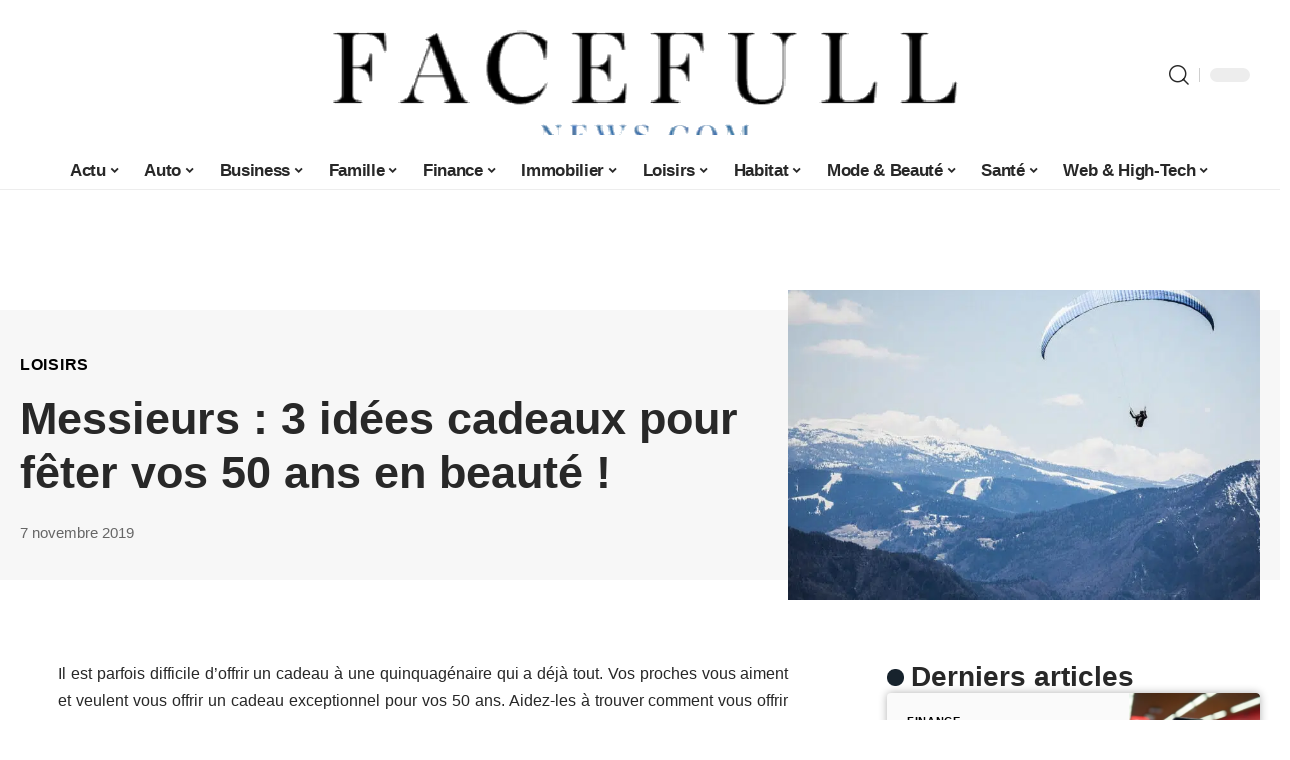

--- FILE ---
content_type: text/html; charset=UTF-8
request_url: https://www.facefull-news.com/messieurs-3-idees-cadeaux-pour-feter-vos-50-ans-en-beaute/
body_size: 53813
content:
<!DOCTYPE html>
<html lang="fr-FR">
<head><meta charset="UTF-8"><script>if(navigator.userAgent.match(/MSIE|Internet Explorer/i)||navigator.userAgent.match(/Trident\/7\..*?rv:11/i)){var href=document.location.href;if(!href.match(/[?&]nowprocket/)){if(href.indexOf("?")==-1){if(href.indexOf("#")==-1){document.location.href=href+"?nowprocket=1"}else{document.location.href=href.replace("#","?nowprocket=1#")}}else{if(href.indexOf("#")==-1){document.location.href=href+"&nowprocket=1"}else{document.location.href=href.replace("#","&nowprocket=1#")}}}}</script><script>(()=>{class RocketLazyLoadScripts{constructor(){this.v="2.0.3",this.userEvents=["keydown","keyup","mousedown","mouseup","mousemove","mouseover","mouseenter","mouseout","mouseleave","touchmove","touchstart","touchend","touchcancel","wheel","click","dblclick","input","visibilitychange"],this.attributeEvents=["onblur","onclick","oncontextmenu","ondblclick","onfocus","onmousedown","onmouseenter","onmouseleave","onmousemove","onmouseout","onmouseover","onmouseup","onmousewheel","onscroll","onsubmit"]}async t(){this.i(),this.o(),/iP(ad|hone)/.test(navigator.userAgent)&&this.h(),this.u(),this.l(this),this.m(),this.k(this),this.p(this),this._(),await Promise.all([this.R(),this.L()]),this.lastBreath=Date.now(),this.S(this),this.P(),this.D(),this.O(),this.M(),await this.C(this.delayedScripts.normal),await this.C(this.delayedScripts.defer),await this.C(this.delayedScripts.async),this.F("domReady"),await this.T(),await this.j(),await this.I(),this.F("windowLoad"),await this.A(),window.dispatchEvent(new Event("rocket-allScriptsLoaded")),this.everythingLoaded=!0,this.lastTouchEnd&&await new Promise((t=>setTimeout(t,500-Date.now()+this.lastTouchEnd))),this.H(),this.F("all"),this.U(),this.W()}i(){this.CSPIssue=sessionStorage.getItem("rocketCSPIssue"),document.addEventListener("securitypolicyviolation",(t=>{this.CSPIssue||"script-src-elem"!==t.violatedDirective||"data"!==t.blockedURI||(this.CSPIssue=!0,sessionStorage.setItem("rocketCSPIssue",!0))}),{isRocket:!0})}o(){window.addEventListener("pageshow",(t=>{this.persisted=t.persisted,this.realWindowLoadedFired=!0}),{isRocket:!0}),window.addEventListener("pagehide",(()=>{this.onFirstUserAction=null}),{isRocket:!0})}h(){let t;function e(e){t=e}window.addEventListener("touchstart",e,{isRocket:!0}),window.addEventListener("touchend",(function i(o){Math.abs(o.changedTouches[0].pageX-t.changedTouches[0].pageX)<10&&Math.abs(o.changedTouches[0].pageY-t.changedTouches[0].pageY)<10&&o.timeStamp-t.timeStamp<200&&(o.target.dispatchEvent(new PointerEvent("click",{target:o.target,bubbles:!0,cancelable:!0,detail:1})),event.preventDefault(),window.removeEventListener("touchstart",e,{isRocket:!0}),window.removeEventListener("touchend",i,{isRocket:!0}))}),{isRocket:!0})}q(t){this.userActionTriggered||("mousemove"!==t.type||this.firstMousemoveIgnored?"keyup"===t.type||"mouseover"===t.type||"mouseout"===t.type||(this.userActionTriggered=!0,this.onFirstUserAction&&this.onFirstUserAction()):this.firstMousemoveIgnored=!0),"click"===t.type&&t.preventDefault(),this.savedUserEvents.length>0&&(t.stopPropagation(),t.stopImmediatePropagation()),"touchstart"===this.lastEvent&&"touchend"===t.type&&(this.lastTouchEnd=Date.now()),"click"===t.type&&(this.lastTouchEnd=0),this.lastEvent=t.type,this.savedUserEvents.push(t)}u(){this.savedUserEvents=[],this.userEventHandler=this.q.bind(this),this.userEvents.forEach((t=>window.addEventListener(t,this.userEventHandler,{passive:!1,isRocket:!0})))}U(){this.userEvents.forEach((t=>window.removeEventListener(t,this.userEventHandler,{passive:!1,isRocket:!0}))),this.savedUserEvents.forEach((t=>{t.target.dispatchEvent(new window[t.constructor.name](t.type,t))}))}m(){this.eventsMutationObserver=new MutationObserver((t=>{const e="return false";for(const i of t){if("attributes"===i.type){const t=i.target.getAttribute(i.attributeName);t&&t!==e&&(i.target.setAttribute("data-rocket-"+i.attributeName,t),i.target["rocket"+i.attributeName]=new Function("event",t),i.target.setAttribute(i.attributeName,e))}"childList"===i.type&&i.addedNodes.forEach((t=>{if(t.nodeType===Node.ELEMENT_NODE)for(const i of t.attributes)this.attributeEvents.includes(i.name)&&i.value&&""!==i.value&&(t.setAttribute("data-rocket-"+i.name,i.value),t["rocket"+i.name]=new Function("event",i.value),t.setAttribute(i.name,e))}))}})),this.eventsMutationObserver.observe(document,{subtree:!0,childList:!0,attributeFilter:this.attributeEvents})}H(){this.eventsMutationObserver.disconnect(),this.attributeEvents.forEach((t=>{document.querySelectorAll("[data-rocket-"+t+"]").forEach((e=>{e.setAttribute(t,e.getAttribute("data-rocket-"+t)),e.removeAttribute("data-rocket-"+t)}))}))}k(t){Object.defineProperty(HTMLElement.prototype,"onclick",{get(){return this.rocketonclick||null},set(e){this.rocketonclick=e,this.setAttribute(t.everythingLoaded?"onclick":"data-rocket-onclick","this.rocketonclick(event)")}})}S(t){function e(e,i){let o=e[i];e[i]=null,Object.defineProperty(e,i,{get:()=>o,set(s){t.everythingLoaded?o=s:e["rocket"+i]=o=s}})}e(document,"onreadystatechange"),e(window,"onload"),e(window,"onpageshow");try{Object.defineProperty(document,"readyState",{get:()=>t.rocketReadyState,set(e){t.rocketReadyState=e},configurable:!0}),document.readyState="loading"}catch(t){console.log("WPRocket DJE readyState conflict, bypassing")}}l(t){this.originalAddEventListener=EventTarget.prototype.addEventListener,this.originalRemoveEventListener=EventTarget.prototype.removeEventListener,this.savedEventListeners=[],EventTarget.prototype.addEventListener=function(e,i,o){o&&o.isRocket||!t.B(e,this)&&!t.userEvents.includes(e)||t.B(e,this)&&!t.userActionTriggered||e.startsWith("rocket-")||t.everythingLoaded?t.originalAddEventListener.call(this,e,i,o):t.savedEventListeners.push({target:this,remove:!1,type:e,func:i,options:o})},EventTarget.prototype.removeEventListener=function(e,i,o){o&&o.isRocket||!t.B(e,this)&&!t.userEvents.includes(e)||t.B(e,this)&&!t.userActionTriggered||e.startsWith("rocket-")||t.everythingLoaded?t.originalRemoveEventListener.call(this,e,i,o):t.savedEventListeners.push({target:this,remove:!0,type:e,func:i,options:o})}}F(t){"all"===t&&(EventTarget.prototype.addEventListener=this.originalAddEventListener,EventTarget.prototype.removeEventListener=this.originalRemoveEventListener),this.savedEventListeners=this.savedEventListeners.filter((e=>{let i=e.type,o=e.target||window;return"domReady"===t&&"DOMContentLoaded"!==i&&"readystatechange"!==i||("windowLoad"===t&&"load"!==i&&"readystatechange"!==i&&"pageshow"!==i||(this.B(i,o)&&(i="rocket-"+i),e.remove?o.removeEventListener(i,e.func,e.options):o.addEventListener(i,e.func,e.options),!1))}))}p(t){let e;function i(e){return t.everythingLoaded?e:e.split(" ").map((t=>"load"===t||t.startsWith("load.")?"rocket-jquery-load":t)).join(" ")}function o(o){function s(e){const s=o.fn[e];o.fn[e]=o.fn.init.prototype[e]=function(){return this[0]===window&&t.userActionTriggered&&("string"==typeof arguments[0]||arguments[0]instanceof String?arguments[0]=i(arguments[0]):"object"==typeof arguments[0]&&Object.keys(arguments[0]).forEach((t=>{const e=arguments[0][t];delete arguments[0][t],arguments[0][i(t)]=e}))),s.apply(this,arguments),this}}if(o&&o.fn&&!t.allJQueries.includes(o)){const e={DOMContentLoaded:[],"rocket-DOMContentLoaded":[]};for(const t in e)document.addEventListener(t,(()=>{e[t].forEach((t=>t()))}),{isRocket:!0});o.fn.ready=o.fn.init.prototype.ready=function(i){function s(){parseInt(o.fn.jquery)>2?setTimeout((()=>i.bind(document)(o))):i.bind(document)(o)}return t.realDomReadyFired?!t.userActionTriggered||t.fauxDomReadyFired?s():e["rocket-DOMContentLoaded"].push(s):e.DOMContentLoaded.push(s),o([])},s("on"),s("one"),s("off"),t.allJQueries.push(o)}e=o}t.allJQueries=[],o(window.jQuery),Object.defineProperty(window,"jQuery",{get:()=>e,set(t){o(t)}})}P(){const t=new Map;document.write=document.writeln=function(e){const i=document.currentScript,o=document.createRange(),s=i.parentElement;let n=t.get(i);void 0===n&&(n=i.nextSibling,t.set(i,n));const c=document.createDocumentFragment();o.setStart(c,0),c.appendChild(o.createContextualFragment(e)),s.insertBefore(c,n)}}async R(){return new Promise((t=>{this.userActionTriggered?t():this.onFirstUserAction=t}))}async L(){return new Promise((t=>{document.addEventListener("DOMContentLoaded",(()=>{this.realDomReadyFired=!0,t()}),{isRocket:!0})}))}async I(){return this.realWindowLoadedFired?Promise.resolve():new Promise((t=>{window.addEventListener("load",t,{isRocket:!0})}))}M(){this.pendingScripts=[];this.scriptsMutationObserver=new MutationObserver((t=>{for(const e of t)e.addedNodes.forEach((t=>{"SCRIPT"!==t.tagName||t.noModule||t.isWPRocket||this.pendingScripts.push({script:t,promise:new Promise((e=>{const i=()=>{const i=this.pendingScripts.findIndex((e=>e.script===t));i>=0&&this.pendingScripts.splice(i,1),e()};t.addEventListener("load",i,{isRocket:!0}),t.addEventListener("error",i,{isRocket:!0}),setTimeout(i,1e3)}))})}))})),this.scriptsMutationObserver.observe(document,{childList:!0,subtree:!0})}async j(){await this.J(),this.pendingScripts.length?(await this.pendingScripts[0].promise,await this.j()):this.scriptsMutationObserver.disconnect()}D(){this.delayedScripts={normal:[],async:[],defer:[]},document.querySelectorAll("script[type$=rocketlazyloadscript]").forEach((t=>{t.hasAttribute("data-rocket-src")?t.hasAttribute("async")&&!1!==t.async?this.delayedScripts.async.push(t):t.hasAttribute("defer")&&!1!==t.defer||"module"===t.getAttribute("data-rocket-type")?this.delayedScripts.defer.push(t):this.delayedScripts.normal.push(t):this.delayedScripts.normal.push(t)}))}async _(){await this.L();let t=[];document.querySelectorAll("script[type$=rocketlazyloadscript][data-rocket-src]").forEach((e=>{let i=e.getAttribute("data-rocket-src");if(i&&!i.startsWith("data:")){i.startsWith("//")&&(i=location.protocol+i);try{const o=new URL(i).origin;o!==location.origin&&t.push({src:o,crossOrigin:e.crossOrigin||"module"===e.getAttribute("data-rocket-type")})}catch(t){}}})),t=[...new Map(t.map((t=>[JSON.stringify(t),t]))).values()],this.N(t,"preconnect")}async $(t){if(await this.G(),!0!==t.noModule||!("noModule"in HTMLScriptElement.prototype))return new Promise((e=>{let i;function o(){(i||t).setAttribute("data-rocket-status","executed"),e()}try{if(navigator.userAgent.includes("Firefox/")||""===navigator.vendor||this.CSPIssue)i=document.createElement("script"),[...t.attributes].forEach((t=>{let e=t.nodeName;"type"!==e&&("data-rocket-type"===e&&(e="type"),"data-rocket-src"===e&&(e="src"),i.setAttribute(e,t.nodeValue))})),t.text&&(i.text=t.text),t.nonce&&(i.nonce=t.nonce),i.hasAttribute("src")?(i.addEventListener("load",o,{isRocket:!0}),i.addEventListener("error",(()=>{i.setAttribute("data-rocket-status","failed-network"),e()}),{isRocket:!0}),setTimeout((()=>{i.isConnected||e()}),1)):(i.text=t.text,o()),i.isWPRocket=!0,t.parentNode.replaceChild(i,t);else{const i=t.getAttribute("data-rocket-type"),s=t.getAttribute("data-rocket-src");i?(t.type=i,t.removeAttribute("data-rocket-type")):t.removeAttribute("type"),t.addEventListener("load",o,{isRocket:!0}),t.addEventListener("error",(i=>{this.CSPIssue&&i.target.src.startsWith("data:")?(console.log("WPRocket: CSP fallback activated"),t.removeAttribute("src"),this.$(t).then(e)):(t.setAttribute("data-rocket-status","failed-network"),e())}),{isRocket:!0}),s?(t.fetchPriority="high",t.removeAttribute("data-rocket-src"),t.src=s):t.src="data:text/javascript;base64,"+window.btoa(unescape(encodeURIComponent(t.text)))}}catch(i){t.setAttribute("data-rocket-status","failed-transform"),e()}}));t.setAttribute("data-rocket-status","skipped")}async C(t){const e=t.shift();return e?(e.isConnected&&await this.$(e),this.C(t)):Promise.resolve()}O(){this.N([...this.delayedScripts.normal,...this.delayedScripts.defer,...this.delayedScripts.async],"preload")}N(t,e){this.trash=this.trash||[];let i=!0;var o=document.createDocumentFragment();t.forEach((t=>{const s=t.getAttribute&&t.getAttribute("data-rocket-src")||t.src;if(s&&!s.startsWith("data:")){const n=document.createElement("link");n.href=s,n.rel=e,"preconnect"!==e&&(n.as="script",n.fetchPriority=i?"high":"low"),t.getAttribute&&"module"===t.getAttribute("data-rocket-type")&&(n.crossOrigin=!0),t.crossOrigin&&(n.crossOrigin=t.crossOrigin),t.integrity&&(n.integrity=t.integrity),t.nonce&&(n.nonce=t.nonce),o.appendChild(n),this.trash.push(n),i=!1}})),document.head.appendChild(o)}W(){this.trash.forEach((t=>t.remove()))}async T(){try{document.readyState="interactive"}catch(t){}this.fauxDomReadyFired=!0;try{await this.G(),document.dispatchEvent(new Event("rocket-readystatechange")),await this.G(),document.rocketonreadystatechange&&document.rocketonreadystatechange(),await this.G(),document.dispatchEvent(new Event("rocket-DOMContentLoaded")),await this.G(),window.dispatchEvent(new Event("rocket-DOMContentLoaded"))}catch(t){console.error(t)}}async A(){try{document.readyState="complete"}catch(t){}try{await this.G(),document.dispatchEvent(new Event("rocket-readystatechange")),await this.G(),document.rocketonreadystatechange&&document.rocketonreadystatechange(),await this.G(),window.dispatchEvent(new Event("rocket-load")),await this.G(),window.rocketonload&&window.rocketonload(),await this.G(),this.allJQueries.forEach((t=>t(window).trigger("rocket-jquery-load"))),await this.G();const t=new Event("rocket-pageshow");t.persisted=this.persisted,window.dispatchEvent(t),await this.G(),window.rocketonpageshow&&window.rocketonpageshow({persisted:this.persisted})}catch(t){console.error(t)}}async G(){Date.now()-this.lastBreath>45&&(await this.J(),this.lastBreath=Date.now())}async J(){return document.hidden?new Promise((t=>setTimeout(t))):new Promise((t=>requestAnimationFrame(t)))}B(t,e){return e===document&&"readystatechange"===t||(e===document&&"DOMContentLoaded"===t||(e===window&&"DOMContentLoaded"===t||(e===window&&"load"===t||e===window&&"pageshow"===t)))}static run(){(new RocketLazyLoadScripts).t()}}RocketLazyLoadScripts.run()})();</script>
    
    <meta http-equiv="X-UA-Compatible" content="IE=edge">
    <meta name="viewport" content="width=device-width, initial-scale=1">
    <link rel="profile" href="https://gmpg.org/xfn/11">
	<meta name='robots' content='index, follow, max-image-preview:large, max-snippet:-1, max-video-preview:-1' />
            <link rel="apple-touch-icon" href="https://www.facefull-news.com/wp-content/uploads/cropped-favicon-facefull-news-180x180-1.png"/>
		            <meta name="msapplication-TileColor" content="#ffffff">
            <meta name="msapplication-TileImage" content="https://www.facefull-news.com/wp-content/uploads/cropped-favicon-facefull-news-180x180-1.png"/>
		<meta http-equiv="Content-Security-Policy" content="upgrade-insecure-requests">

	<!-- This site is optimized with the Yoast SEO plugin v26.7 - https://yoast.com/wordpress/plugins/seo/ -->
	<title>Messieurs : 3 idées cadeaux pour fêter vos 50 ans en beauté ! - Facefull News</title>
<link crossorigin data-rocket-preload as="font" href="https://www.facefull-news.com/wp-content/themes/foxiz/assets/fonts/icons.woff2" rel="preload">
<style id="wpr-usedcss">img:is([sizes=auto i],[sizes^="auto," i]){contain-intrinsic-size:3000px 1500px}.block-wrap>.block-inner>.p-grid,.block-wrap>.block-inner>.p-wrap,.entry-content,.footer-wrap,.mega-dropdown,.ruby-table-contents,.single-footer,.single-header,.single-sidebar,.swiper-container,.swiper-wrapper .p-wrap,.widget{contain:style layout}.single-footer{content-visibility:auto;contain-intrinsic-size:1100px}@media(min-width:768px){.single-footer{contain-intrinsic-size:475px}}body,html{font-family:-apple-system,BlinkMacSystemFont,"Segoe UI",Roboto,Helvetica,Arial,sans-serif,"Apple Color Emoji","Segoe UI Emoji","Segoe UI Symbol"!important}a,address,article,aside,code,div,dl,dt,em,fieldset,figcaption,footer,form,h1,h2,h3,header,label,legend,li,main,nav,p,section,span,strong,time,tr,ul{font-family:inherit}img.emoji{display:inline!important;border:none!important;box-shadow:none!important;height:1em!important;width:1em!important;margin:0 .07em!important;vertical-align:-.1em!important;background:0 0!important;padding:0!important}:root{--direction-multiplier:1}body.rtl{--direction-multiplier:-1}.elementor-screen-only{height:1px;margin:-1px;overflow:hidden;padding:0;position:absolute;top:-10000em;width:1px;clip:rect(0,0,0,0);border:0}.elementor *,.elementor :after,.elementor :before{box-sizing:border-box}.elementor a{box-shadow:none;text-decoration:none}.elementor img{border:none;border-radius:0;box-shadow:none;height:auto;max-width:100%}.elementor .elementor-widget:not(.elementor-widget-text-editor):not(.elementor-widget-theme-post-content) figure{margin:0}.elementor iframe,.elementor object,.elementor video{border:none;line-height:1;margin:0;max-width:100%;width:100%}.elementor-element{--flex-direction:initial;--flex-wrap:initial;--justify-content:initial;--align-items:initial;--align-content:initial;--gap:initial;--flex-basis:initial;--flex-grow:initial;--flex-shrink:initial;--order:initial;--align-self:initial;align-self:var(--align-self);flex-basis:var(--flex-basis);flex-grow:var(--flex-grow);flex-shrink:var(--flex-shrink);order:var(--order)}.elementor-element:where(.e-con-full,.elementor-widget){align-content:var(--align-content);align-items:var(--align-items);flex-direction:var(--flex-direction);flex-wrap:var(--flex-wrap);gap:var(--row-gap) var(--column-gap);justify-content:var(--justify-content)}.elementor-invisible{visibility:hidden}:root{--page-title-display:block}.elementor-widget-wrap{align-content:flex-start;flex-wrap:wrap;position:relative;width:100%}.elementor:not(.elementor-bc-flex-widget) .elementor-widget-wrap{display:flex}.elementor-widget-wrap>.elementor-element{width:100%}.elementor-widget-wrap.e-swiper-container{width:calc(100% - (var(--e-column-margin-left,0px) + var(--e-column-margin-right,0px)))}.elementor-widget{position:relative}.elementor-widget:not(:last-child){margin-bottom:var(--kit-widget-spacing,20px)}@media (min-width:1025px){#elementor-device-mode:after{content:"desktop"}}@media (min-width:-1){#elementor-device-mode:after{content:"widescreen"}}@media (max-width:-1){#elementor-device-mode:after{content:"laptop";content:"tablet_extra"}}@media (max-width:1024px){#elementor-device-mode:after{content:"tablet"}}@media (max-width:-1){#elementor-device-mode:after{content:"mobile_extra"}}@media (prefers-reduced-motion:no-preference){html{scroll-behavior:smooth}}.e-con{--border-radius:0;--border-top-width:0px;--border-right-width:0px;--border-bottom-width:0px;--border-left-width:0px;--border-style:initial;--border-color:initial;--container-widget-width:100%;--container-widget-height:initial;--container-widget-flex-grow:0;--container-widget-align-self:initial;--content-width:min(100%,var(--container-max-width,1140px));--width:100%;--min-height:initial;--height:auto;--text-align:initial;--margin-top:0px;--margin-right:0px;--margin-bottom:0px;--margin-left:0px;--padding-top:var(--container-default-padding-top,10px);--padding-right:var(--container-default-padding-right,10px);--padding-bottom:var(--container-default-padding-bottom,10px);--padding-left:var(--container-default-padding-left,10px);--position:relative;--z-index:revert;--overflow:visible;--gap:var(--widgets-spacing,20px);--row-gap:var(--widgets-spacing-row,20px);--column-gap:var(--widgets-spacing-column,20px);--overlay-mix-blend-mode:initial;--overlay-opacity:1;--overlay-transition:0.3s;--e-con-grid-template-columns:repeat(3,1fr);--e-con-grid-template-rows:repeat(2,1fr);border-radius:var(--border-radius);height:var(--height);min-height:var(--min-height);min-width:0;overflow:var(--overflow);position:var(--position);width:var(--width);z-index:var(--z-index);--flex-wrap-mobile:wrap;margin-block-end:var(--margin-block-end);margin-block-start:var(--margin-block-start);margin-inline-end:var(--margin-inline-end);margin-inline-start:var(--margin-inline-start);padding-inline-end:var(--padding-inline-end);padding-inline-start:var(--padding-inline-start)}.e-con:where(:not(.e-div-block-base)){transition:background var(--background-transition,.3s),border var(--border-transition,.3s),box-shadow var(--border-transition,.3s),transform var(--e-con-transform-transition-duration,.4s)}.e-con{--margin-block-start:var(--margin-top);--margin-block-end:var(--margin-bottom);--margin-inline-start:var(--margin-left);--margin-inline-end:var(--margin-right);--padding-inline-start:var(--padding-left);--padding-inline-end:var(--padding-right);--padding-block-start:var(--padding-top);--padding-block-end:var(--padding-bottom);--border-block-start-width:var(--border-top-width);--border-block-end-width:var(--border-bottom-width);--border-inline-start-width:var(--border-left-width);--border-inline-end-width:var(--border-right-width)}body.rtl .e-con{--padding-inline-start:var(--padding-right);--padding-inline-end:var(--padding-left);--margin-inline-start:var(--margin-right);--margin-inline-end:var(--margin-left);--border-inline-start-width:var(--border-right-width);--border-inline-end-width:var(--border-left-width)}.e-con.e-flex{--flex-direction:column;--flex-basis:auto;--flex-grow:0;--flex-shrink:1;flex:var(--flex-grow) var(--flex-shrink) var(--flex-basis)}.e-con>.e-con-inner{padding-block-end:var(--padding-block-end);padding-block-start:var(--padding-block-start);text-align:var(--text-align)}.e-con.e-flex>.e-con-inner{flex-direction:var(--flex-direction)}.e-con,.e-con>.e-con-inner{display:var(--display)}.e-con-boxed.e-flex{align-content:normal;align-items:normal;flex-direction:column;flex-wrap:nowrap;justify-content:normal}.e-con-boxed{gap:initial;text-align:initial}.e-con.e-flex>.e-con-inner{align-content:var(--align-content);align-items:var(--align-items);align-self:auto;flex-basis:auto;flex-grow:1;flex-shrink:1;flex-wrap:var(--flex-wrap);justify-content:var(--justify-content)}.e-con>.e-con-inner{gap:var(--row-gap) var(--column-gap);height:100%;margin:0 auto;max-width:var(--content-width);padding-inline-end:0;padding-inline-start:0;width:100%}:is(.elementor-section-wrap,[data-elementor-id])>.e-con{--margin-left:auto;--margin-right:auto;max-width:min(100%,var(--width))}.e-con .elementor-widget.elementor-widget{margin-block-end:0}.e-con:before,.e-con>.elementor-motion-effects-container>.elementor-motion-effects-layer:before{border-block-end-width:var(--border-block-end-width);border-block-start-width:var(--border-block-start-width);border-color:var(--border-color);border-inline-end-width:var(--border-inline-end-width);border-inline-start-width:var(--border-inline-start-width);border-radius:var(--border-radius);border-style:var(--border-style);content:var(--background-overlay);display:block;height:max(100% + var(--border-top-width) + var(--border-bottom-width),100%);left:calc(0px - var(--border-left-width));mix-blend-mode:var(--overlay-mix-blend-mode);opacity:var(--overlay-opacity);position:absolute;top:calc(0px - var(--border-top-width));transition:var(--overlay-transition,.3s);width:max(100% + var(--border-left-width) + var(--border-right-width),100%)}.e-con:before{transition:background var(--overlay-transition,.3s),border-radius var(--border-transition,.3s),opacity var(--overlay-transition,.3s)}.e-con .elementor-widget{min-width:0}.e-con .elementor-widget.e-widget-swiper{width:100%}.e-con>.e-con-inner>.elementor-widget>.elementor-widget-container,.e-con>.elementor-widget>.elementor-widget-container{height:100%}.e-con.e-con>.e-con-inner>.elementor-widget,.elementor.elementor .e-con>.elementor-widget{max-width:100%}.e-con .elementor-widget:not(:last-child){--kit-widget-spacing:0px}@media (max-width:767px){#elementor-device-mode:after{content:"mobile"}.e-con.e-flex{--width:100%;--flex-wrap:var(--flex-wrap-mobile)}}.elementor-element:where(:not(.e-con)):where(:not(.e-div-block-base)) .elementor-widget-container,.elementor-element:where(:not(.e-con)):where(:not(.e-div-block-base)):not(:has(.elementor-widget-container)){transition:background .3s,border .3s,border-radius .3s,box-shadow .3s,transform var(--e-transform-transition-duration,.4s)}.animated{animation-duration:1.25s}.animated.infinite{animation-iteration-count:infinite}.animated.reverse{animation-direction:reverse;animation-fill-mode:forwards}@media (prefers-reduced-motion:reduce){.animated{animation:none!important}html *{transition-delay:0s!important;transition-duration:0s!important}}.elementor-kit-15701{--e-global-color-primary:#6EC1E4;--e-global-color-secondary:#54595F;--e-global-color-text:#7A7A7A;--e-global-color-accent:#61CE70;--e-global-typography-primary-font-family:"Roboto";--e-global-typography-primary-font-weight:600;--e-global-typography-secondary-font-family:"Roboto Slab";--e-global-typography-secondary-font-weight:400;--e-global-typography-text-font-family:"Roboto";--e-global-typography-text-font-weight:400;--e-global-typography-accent-font-family:"Roboto";--e-global-typography-accent-font-weight:500}.e-con{--container-max-width:1140px}.elementor-widget:not(:last-child){margin-block-end:20px}.elementor-element{--widgets-spacing:20px 20px;--widgets-spacing-row:20px;--widgets-spacing-column:20px}h1.entry-title{display:var(--page-title-display)}@media(max-width:1024px){.e-con{--container-max-width:1024px}}@media(max-width:767px){.e-con{--container-max-width:767px}}:root{--effect:all .25s cubic-bezier(0.32, 0.74, 0.57, 1);--timing:cubic-bezier(0.32, 0.74, 0.57, 1);--shadow-12:#0000001f;--shadow-2:#00000005;--round-3:3px;--height-34:34px;--height-40:40px;--padding-40:0 40px;--round-5:5px;--round-7:7px;--shadow-7:#00000012;--dark-accent:#191c20;--dark-accent-0:#191c2000;--dark-accent-90:#191c20f2;--meta-b-family:inherit;--meta-b-fcolor:#282828;--meta-b-fspace:normal;--meta-b-fstyle:normal;--meta-b-fweight:600;--meta-b-transform:none;--nav-bg:#fff;--subnav-bg:#fff;--indicator-bg-from:#ff0084;--nav-bg-from:#fff;--subnav-bg-from:#fff;--indicator-bg-to:#2c2cf8;--nav-bg-to:#fff;--subnav-bg-to:#fff;--bottom-border-color:var(--flex-gray-20);--column-border-color:var(--flex-gray-20);--audio-color:#ffa052;--excerpt-color:#666;--g-color:#ff184e;--gallery-color:#729dff;--heading-color:var(--body-fcolor);--nav-color:#282828;--privacy-color:#fff;--review-color:#ffc300;--subnav-color:#282828;--video-color:#ffc300;--nav-color-10:#28282820;--subnav-color-10:#28282820;--g-color-90:#ff184ee6;--absolute-dark:#242424;--body-family:'Oxygen',sans-serif;--btn-family:'Encode Sans Condensed',sans-serif;--cat-family:'Oxygen',sans-serif;--dwidgets-family:'Oxygen',sans-serif;--h1-family:'Encode Sans Condensed',sans-serif;--h2-family:'Encode Sans Condensed',sans-serif;--h3-family:'Encode Sans Condensed',sans-serif;--h4-family:'Encode Sans Condensed',sans-serif;--h5-family:'Encode Sans Condensed',sans-serif;--h6-family:'Encode Sans Condensed',sans-serif;--input-family:'Encode Sans Condensed',sans-serif;--menu-family:'Encode Sans Condensed',sans-serif;--meta-family:'Encode Sans Condensed',sans-serif;--submenu-family:'Encode Sans Condensed',sans-serif;--tagline-family:'Encode Sans Condensed',sans-serif;--body-fcolor:#282828;--btn-fcolor:inherit;--h1-fcolor:inherit;--h2-fcolor:inherit;--h3-fcolor:inherit;--h4-fcolor:inherit;--h5-fcolor:inherit;--h6-fcolor:inherit;--input-fcolor:inherit;--meta-fcolor:#666;--tagline-fcolor:inherit;--body-fsize:16px;--btn-fsize:12px;--cat-fsize:10px;--dwidgets-fsize:13px;--excerpt-fsize:14px;--h1-fsize:40px;--h2-fsize:28px;--h3-fsize:22px;--h4-fsize:16px;--h5-fsize:14px;--h6-fsize:13px;--headline-fsize:45px;--input-fsize:14px;--menu-fsize:17px;--meta-fsize:13px;--submenu-fsize:13px;--tagline-fsize:28px;--body-fspace:normal;--btn-fspace:normal;--cat-fspace:.07em;--dwidgets-fspace:0;--h1-fspace:normal;--h2-fspace:normal;--h3-fspace:normal;--h4-fspace:normal;--h5-fspace:normal;--h6-fspace:normal;--input-fspace:normal;--menu-fspace:-.02em;--meta-fspace:normal;--submenu-fspace:-.02em;--tagline-fspace:normal;--body-fstyle:normal;--btn-fstyle:normal;--cat-fstyle:normal;--dwidgets-fstyle:normal;--h1-fstyle:normal;--h2-fstyle:normal;--h3-fstyle:normal;--h4-fstyle:normal;--h5-fstyle:normal;--h6-fstyle:normal;--input-fstyle:normal;--menu-fstyle:normal;--meta-fstyle:normal;--submenu-fstyle:normal;--tagline-fstyle:normal;--body-fweight:400;--btn-fweight:700;--cat-fweight:700;--dwidgets-fweight:600;--h1-fweight:700;--h2-fweight:700;--h3-fweight:700;--h4-fweight:700;--h5-fweight:700;--h6-fweight:600;--input-fweight:400;--menu-fweight:600;--meta-fweight:400;--submenu-fweight:500;--tagline-fweight:400;--flex-gray-15:#88888826;--flex-gray-20:#88888833;--flex-gray-40:#88888866;--flex-gray-7:#88888812;--indicator-height:4px;--nav-height:60px;--absolute-light:#ddd;--solid-light:#fafafa;--em-mini:.8em;--rem-mini:.8rem;--transparent-nav-color:#fff;--swiper-navigation-size:44px;--tagline-s-fsize:22px;--em-small:.92em;--rem-small:.92rem;--bottom-spacing:35px;--box-spacing:5%;--el-spacing:12px;--heading-sub-color:var(--g-color);--body-transform:none;--btn-transform:none;--cat-transform:uppercase;--dwidgets-transform:none;--h1-transform:none;--h2-transform:none;--h3-transform:none;--h4-transform:none;--h5-transform:none;--h6-transform:none;--input-transform:none;--menu-transform:none;--meta-transform:none;--submenu-transform:none;--tagline-transform:none;--absolute-white:#fff;--solid-white:#fff;--absolute-white-0:#ffffff00;--absolute-white-90:#fffffff2;--max-width-wo-sb:100%}.light-scheme,[data-theme=dark]{--shadow-12:#00000066;--shadow-2:#00000033;--shadow-7:#0000004d;--dark-accent:#0e0f12;--dark-accent-0:#0e0f1200;--dark-accent-90:#0e0f12f2;--meta-b-fcolor:#fff;--nav-bg:#131518;--subnav-bg:#191c20;--nav-bg-from:#131518;--subnav-bg-from:#191c20;--nav-bg-to:#131518;--subnav-bg-to:#191c20;--bcrumb-color:#fff;--excerpt-color:#ddd;--heading-color:var(--body-fcolor);--nav-color:#fff;--subnav-color:#fff;--nav-color-10:#ffffff15;--subnav-color-10:#ffffff15;--body-fcolor:#fff;--h1-fcolor:#fff;--h2-fcolor:#fff;--h3-fcolor:#fff;--h4-fcolor:#fff;--h5-fcolor:#fff;--h6-fcolor:#fff;--headline-fcolor:#fff;--input-fcolor:#fff;--meta-fcolor:#bbb;--tagline-fcolor:#fff;--flex-gray-15:#88888840;--flex-gray-20:#8888884d;--flex-gray-7:#88888818;--solid-light:#333;--heading-sub-color:var(--g-color);--solid-white:#191c20}body .light-scheme [data-mode=default],body:not([data-theme=dark]) [data-mode=dark],body[data-theme=dark] [data-mode=default]{display:none!important}body .light-scheme [data-mode=dark]{display:inherit!important}.light-scheme input::placeholder,[data-theme=dark] input::placeholder{color:var(--absolute-light)}a,address,body,caption,code,div,dl,dt,em,fieldset,font,form,h1,h2,h3,html,iframe,label,legend,li,object,p,s,span,strong,table,tbody,tr,tt,ul{font-family:inherit;font-size:100%;font-weight:inherit;font-style:inherit;line-height:inherit;margin:0;padding:0;vertical-align:baseline;border:0;outline:0}html{font-size:var(--body-fsize);overflow-x:hidden;-ms-text-size-adjust:100%;-webkit-text-size-adjust:100%;text-size-adjust:100%}body{font-family:var(--body-family);font-size:var(--body-fsize);font-weight:var(--body-fweight);font-style:var(--body-fstyle);line-height:1.7;display:block;margin:0;letter-spacing:var(--body-fspace);text-transform:var(--body-transform);color:var(--body-fcolor);background-color:var(--solid-white)}body.rtl{direction:rtl}*{-moz-box-sizing:border-box;-webkit-box-sizing:border-box;box-sizing:border-box}:after,:before{-moz-box-sizing:border-box;-webkit-box-sizing:border-box;box-sizing:border-box}.site{position:relative;display:block}.site *{-webkit-font-smoothing:antialiased;-moz-osx-font-smoothing:grayscale;text-rendering:optimizeLegibility}.site-outer{position:relative;display:block;max-width:100%;background-color:var(--solid-white)}.top-spacing .site-outer{-webkit-transition:margin .5s var(--timing);transition:margin .5s var(--timing)}.site-wrap{position:relative;display:block;margin:0;padding:0}.site-wrap{z-index:1;min-height:45vh}button,input{overflow:visible}canvas,progress,video{display:inline-block}progress{vertical-align:baseline}[type=checkbox],[type=radio],legend{box-sizing:border-box;padding:0}figure{display:block;margin:0}em{font-weight:400;font-style:italic}dt{font-weight:700}address{font-style:italic}code{font-family:monospace,monospace;font-size:.9em}a{text-decoration:none;color:inherit;background-color:transparent}strong{font-weight:700}code{font-family:Courier,monospace;padding:5px;background-color:var(--flex-gray-7)}img{max-width:100%;height:auto;vertical-align:middle;border-style:none;-webkit-object-fit:cover;object-fit:cover}svg:not(:root){overflow:hidden}button,input,optgroup,select,textarea{text-transform:none;color:inherit;outline:0!important}select{line-height:22px;position:relative;max-width:100%;padding:10px;border-color:var(--flex-gray-15);border-radius:var(--round-5);outline:0!important;background:url('data:image/svg+xml;utf8,<svg xmlns="http://www.w3.org/2000/svg" viewBox="0 0 24 24"><path d="M12 15a1 1 0 0 1-.707-.293l-3-3a1 1 0 0 1 1.414-1.414L12 12.586l2.293-2.293a1 1 0 0 1 1.414 1.414l-3 3A1 1 0 0 1 12 15z"/></svg>') right 5px top 50% no-repeat;background-size:22px;-moz-appearance:none;-webkit-appearance:none;appearance:none}select option{background-color:var(--solid-white)}[type=reset],[type=submit],button,html [type=button]{-webkit-appearance:button}[type=button]::-moz-focus-inner,[type=reset]::-moz-focus-inner,[type=submit]::-moz-focus-inner,button::-moz-focus-inner{padding:0;border-style:none}[type=button]:-moz-focusring,[type=reset]:-moz-focusring,[type=submit]:-moz-focusring,button:-moz-focusring{outline:ButtonText dotted 1px}fieldset{padding:0}legend{font-weight:700;display:table;max-width:100%;white-space:normal;color:inherit}textarea{overflow:auto}[type=number]::-webkit-inner-spin-button,[type=number]::-webkit-outer-spin-button{height:auto}[type=search]::-webkit-search-cancel-button,[type=search]::-webkit-search-decoration{-webkit-appearance:none}::-webkit-file-upload-button{font:inherit;-webkit-appearance:button}[hidden],template{display:none}.clearfix:after,.clearfix:before{display:table;clear:both;content:' '}.hidden{display:none}input:disabled,select:disabled,textarea:disabled{opacity:.5;background-color:#ffcb3330}h1{font-family:var(--h1-family);font-size:var(--h1-fsize);font-weight:var(--h1-fweight);font-style:var(--h1-fstyle);line-height:var(--h1-fheight, 1.2);letter-spacing:var(--h1-fspace);text-transform:var(--h1-transform)}h1{color:var(--h1-fcolor)}h2{font-family:var(--h2-family);font-size:var(--h2-fsize);font-weight:var(--h2-fweight);font-style:var(--h2-fstyle);line-height:var(--h2-fheight, 1.25);letter-spacing:var(--h2-fspace);text-transform:var(--h2-transform)}h2{color:var(--h2-fcolor)}.h3,h3{font-family:var(--h3-family);font-size:var(--h3-fsize);font-weight:var(--h3-fweight);font-style:var(--h3-fstyle);line-height:var(--h3-fheight, 1.3);letter-spacing:var(--h3-fspace);text-transform:var(--h3-transform)}h3{color:var(--h3-fcolor)}.h4{font-family:var(--h4-family);font-size:var(--h4-fsize);font-weight:var(--h4-fweight);font-style:var(--h4-fstyle);line-height:var(--h4-fheight, 1.45);letter-spacing:var(--h4-fspace);text-transform:var(--h4-transform)}.h5{font-family:var(--h5-family);font-size:var(--h5-fsize);font-weight:var(--h5-fweight);font-style:var(--h5-fstyle);line-height:var(--h5-fheight, 1.5);letter-spacing:var(--h5-fspace);text-transform:var(--h5-transform)}.p-categories{font-family:var(--cat-family);font-size:var(--cat-fsize);font-weight:var(--cat-fweight);font-style:var(--cat-fstyle);letter-spacing:var(--cat-fspace);text-transform:var(--cat-transform)}.is-meta,.user-form label{font-family:var(--meta-family);font-size:var(--meta-fsize);font-weight:var(--meta-fweight);font-style:var(--meta-fstyle);letter-spacing:var(--meta-fspace);text-transform:var(--meta-transform)}.tipsy-inner{font-family:var(--meta-family);font-weight:var(--meta-fweight);font-style:var(--meta-fstyle);letter-spacing:var(--meta-fspace);text-transform:var(--meta-transform);color:var(--meta-fcolor)}figcaption{font-family:var(--meta-family);font-size:var(--meta-fsize);font-weight:var(--meta-fweight);font-style:var(--meta-fstyle);letter-spacing:var(--meta-fspace);text-transform:var(--meta-transform)}.is-meta{color:var(--meta-fcolor)}input[type=email],input[type=number],input[type=password],input[type=search],input[type=text],input[type=url],textarea{font-family:var(--input-family);font-size:var(--input-fsize);font-weight:var(--input-fweight);font-style:var(--input-fstyle);line-height:1.5;letter-spacing:var(--input-fspace);text-transform:var(--input-transform);color:var(--input-fcolor)}textarea{font-size:var(--input-fsize)!important}.button,a.comment-reply-link,a.show-post-comment,button,input[type=submit]{font-family:var(--btn-family);font-size:var(--btn-fsize);font-weight:var(--btn-fweight);font-style:var(--btn-fstyle);letter-spacing:var(--btn-fspace);text-transform:var(--btn-transform)}.main-menu>li>a{font-family:var(--menu-family);font-size:var(--menu-fsize);font-weight:var(--menu-fweight);font-style:var(--menu-fstyle);line-height:1.5;letter-spacing:var(--menu-fspace);text-transform:var(--menu-transform)}.mobile-menu>li>a{font-family:'Encode Sans Condensed',sans-serif;font-size:1.1rem;font-weight:400;font-style:normal;line-height:1.5;letter-spacing:-.02em;text-transform:none}.mobile-qview a{font-family:'Encode Sans Condensed',sans-serif;font-size:16px;font-weight:600;font-style:normal;letter-spacing:-.02em;text-transform:none}.s-title{font-family:var(--headline-family,var(--h1-family));font-size:var(--headline-fsize, var(--h1-fsize));font-weight:var(--headline-fweight,var(--h1-fweight));font-style:var(--headline-fstyle,var(--h1-fstyle));letter-spacing:var(--headline-fspace, var(--h1-fspace));text-transform:var(--headline-transform,var(--h1-transform));color:var(--headline-fcolor,var(--h1-fcolor))}.s-title:not(.fw-headline){font-size:var(--headline-s-fsize, var(--h1-fsize))}.heading-title>*{font-family:var(--heading-family,inherit);font-size:var(--heading-fsize, inherit);font-weight:var(--heading-fweight,inherit);font-style:var(--heading-fstyle,inherit);letter-spacing:var(--heading-fspace, inherit);text-transform:var(--heading-transform,inherit)}.description-text{font-size:var(--excerpt-fsize)}.p-wrap .entry-summary{font-family:var(--excerpt-family,inherit);font-size:var(--excerpt-fsize);font-weight:var(--excerpt-fweight,inherit);font-style:var(--excerpt-fstyle,inherit);letter-spacing:var(--excerpt-fspace, inherit);text-transform:var(--excerpt-transform,inherit);color:var(--excerpt-color);column-count:var(--excerpt-columns,1);column-gap:var(--excerpt-gap,1.5em)}input[type=email],input[type=number],input[type=password],input[type=search],input[type=text],input[type=url]{line-height:22px;max-width:100%;padding:10px 20px;-webkit-transition:var(--effect);transition:var(--effect);white-space:nowrap;border:none;border-radius:var(--round-3);outline:0!important;background-color:var(--flex-gray-7);-webkit-box-shadow:none!important;box-shadow:none!important}button{cursor:pointer;border:none;border-radius:var(--round-3);outline:0!important;-webkit-box-shadow:none;box-shadow:none}.button,.entry-content button,input[type=submit]:not(.search-submit){line-height:var(--height-40);padding:var(--padding-40);cursor:pointer;-webkit-transition:var(--effect);transition:var(--effect);white-space:nowrap;color:var(--absolute-white);border:none;border-radius:var(--round-3);outline:0!important;background:var(--g-color);-webkit-box-shadow:none;box-shadow:none}.entry-content button:hover,input[type=submit]:not(.search-submit):hover{-webkit-box-shadow:0 4px 15px var(--g-color-90);box-shadow:0 4px 15px var(--g-color-90)}textarea{display:block;width:100%;max-width:100%;padding:10px 25px;-webkit-transition:var(--effect);transition:var(--effect);border:none;border-radius:var(--round-3);outline:0;background-color:var(--flex-gray-7);-webkit-box-shadow:none!important;box-shadow:none!important}.rb-container,.rb-wide-container{position:static;display:block;width:100%;max-width:var(--rb-width,1280px);margin-right:auto;margin-left:auto}.rb-wide-container{max-width:1500px}.edge-padding{padding-right:20px;padding-left:20px}.menu-item,.rb-section ul{list-style:none}.h3,.h4,.h5,h1,h2,h3{-ms-word-wrap:break-word;word-wrap:break-word}.icon-holder{display:flex;align-items:center}.svg-icon{width:1.5em;height:auto}.overlay-text .is-meta,.overlay-text .meta-inner{color:var(--absolute-light);--meta-fcolor:var(--absolute-light)}.overlay-text .entry-title,.overlay-text .s-title,.overlay-text .s-title.fw-headline{color:var(--absolute-white)}.overlay-text .entry-summary{color:var(--absolute-light)}.light-scheme{color:var(--body-fcolor);--pagi-bg:var(--solid-light)}input:-webkit-autofill,input:-webkit-autofill:active,input:-webkit-autofill:focus,input:-webkit-autofill:hover{transition:background-color 999999s ease-in-out 0s}.overlay-wrap{position:absolute;z-index:10;top:0;right:0;bottom:0;left:0;display:flex;align-items:flex-end;flex-flow:row nowrap;pointer-events:none}.overlay-inner{position:relative;display:block;width:100%;padding:20px;cursor:auto;pointer-events:auto}.p-gradient .overlay-inner{background:-webkit-gradient(linear,left top,left bottom,from(var(--dark-accent-0)),to(var(--dark-accent)));background:linear-gradient(to top,var(--dark-accent) 0,var(--dark-accent-90) 50%,var(--dark-accent-0) 100%)}.block-inner{display:flex;flex-flow:row wrap;flex-grow:1;row-gap:var(--bottom-spacing)}.is-gap-7 .block-inner{margin-right:-7px;margin-left:-7px;--column-gap:7px}.is-gap-10 .block-inner{margin-right:-10px;margin-left:-10px;--column-gap:10px}.is-gap-20 .block-inner{margin-right:-20px;margin-left:-20px;--column-gap:20px}.block-inner>*{flex-basis:100%;width:100%;padding-right:var(--column-gap,0);padding-left:var(--column-gap,0)}[class*=is-gap-]>.block-inner>*{padding-right:var(--column-gap,0);padding-left:var(--column-gap,0)}.effect-fadeout.activated a{opacity:.3}.effect-fadeout.activated a:focus,.effect-fadeout.activated a:hover{opacity:1}.is-hidden{display:none!important}.is-invisible{visibility:hidden;opacity:0}.rb-loader{font-size:10px;position:relative;display:none;overflow:hidden;width:3em;height:3em;transform:translateZ(0);animation:.8s linear infinite spin-loader;text-indent:-9999em;color:var(--g-color);border-radius:50%;background:currentColor;background:linear-gradient(to right,currentColor 10%,rgba(255,255,255,0) 50%)}.rb-loader:before{position:absolute;top:0;left:0;width:50%;height:50%;content:'';color:inherit;border-radius:100% 0 0 0;background:currentColor}.rb-loader:after{position:absolute;top:0;right:0;bottom:0;left:0;width:75%;height:75%;margin:auto;content:'';opacity:.5;border-radius:50%;background:var(--solid-white)}@-webkit-keyframes spin-loader{0%{transform:rotate(0)}100%{transform:rotate(360deg)}}@keyframes spin-loader{0%{transform:rotate(0)}100%{transform:rotate(360deg)}}.rb-loader.loader-absolute{position:absolute;bottom:50%;left:50%;display:block;margin-top:-1.5em;margin-left:-1.5em}.opacity-animate{-webkit-transition:opacity .25s var(--timing);transition:opacity .25s var(--timing)}.is-invisible{opacity:0}.pagination-trigger.is-disable{pointer-events:none;opacity:.5}.loadmore-trigger span,.pagination-trigger{font-size:var(--pagi-size, inherit);line-height:calc(var(--pagi-size, inherit) * 1.6);position:relative;display:inline-flex;align-items:center;flex-flow:row nowrap;min-height:var(--height-34);padding:var(--padding-40);-webkit-transition:var(--effect);transition:var(--effect);color:var(--pagi-color,currentColor);border-color:var(--pagi-accent-color,var(--flex-gray-7));border-radius:var(--round-7);background-color:var(--pagi-accent-color,var(--flex-gray-7))}.loadmore-trigger.loading span{opacity:0}.search-form{position:relative;display:flex;overflow:hidden;align-items:stretch;flex-flow:row nowrap;width:100%;border-radius:var(--round-7);background-color:var(--flex-gray-7)}.search-form input[type=search]{width:100%;padding:15px 15px 15px 5px;background:0 0!important}.search-submit{height:100%;padding:0 20px;cursor:pointer;-webkit-transition:var(--effect);transition:var(--effect);border:none;background-color:transparent;-webkit-box-shadow:none;box-shadow:none}.search-submit:active,.search-submit:hover{color:#fff;background-color:var(--g-color);-webkit-box-shadow:0 4px 15px var(--g-color-90);box-shadow:0 4px 15px var(--g-color-90)}.mfp-bg{position:fixed;z-index:9042;top:0;left:0;overflow:hidden;width:100%;height:100%;background:var(--dark-accent)}.mfp-wrap{position:fixed;z-index:9043;top:0;left:0;width:100%;height:100%;outline:0!important;-webkit-backface-visibility:hidden}.mfp-wrap button>*{pointer-events:none}.mfp-container{position:absolute;top:0;left:0;box-sizing:border-box;width:100%;height:100%;padding:0;text-align:center}.mfp-container:before{display:inline-block;height:100%;content:'';vertical-align:middle}.mfp-align-top .mfp-container:before{display:none}.mfp-content{position:relative;z-index:1045;display:inline-block;margin:0 auto;text-align:left;vertical-align:middle}.mfp-ajax-holder .mfp-content,.mfp-inline-holder .mfp-content{width:100%;cursor:auto}.mfp-ajax-cur{cursor:progress}.mfp-zoom-out-cur{cursor:zoom-out}.mfp-auto-cursor .mfp-content{cursor:auto}.mfp-arrow,.mfp-close,.mfp-counter{-moz-user-select:none;-webkit-user-select:none;user-select:none}.mfp-loading.mfp-figure{display:none}.mfp-hide{display:none!important}.mfp-s-error .mfp-content{display:none}button::-moz-focus-inner{padding:0;border:0}.mfp-arrow{position:absolute;top:50%;width:130px;height:110px;margin:0;margin-top:-55px;padding:0;opacity:.65;-webkit-tap-highlight-color:transparent}.mfp-arrow:active{margin-top:-54px}.mfp-arrow:focus,.mfp-arrow:hover{opacity:1}.mfp-arrow:after,.mfp-arrow:before{position:absolute;top:0;left:0;display:block;width:0;height:0;margin-top:35px;margin-left:35px;content:'';border:inset transparent}.mfp-arrow:after{top:8px;border-top-width:13px;border-bottom-width:13px}.mfp-arrow:before{opacity:.7;border-top-width:21px;border-bottom-width:21px}.mfp-iframe-holder .mfp-content{line-height:0;width:100%;max-width:900px}.mfp-iframe-scaler{overflow:hidden;width:100%;height:0;padding-top:56.25%}.mfp-iframe-scaler iframe{position:absolute;top:0;left:0;display:block;width:100%;height:100%;background:#000;box-shadow:0 0 8px rgba(0,0,0,.6)}img.mfp-img{line-height:0;display:block;box-sizing:border-box;width:auto;max-width:100%;height:auto;margin:0 auto;padding:40px 0}.mfp-figure{line-height:0}.mfp-figure:after{position:absolute;z-index:-1;top:40px;right:0;bottom:40px;left:0;display:block;width:auto;height:auto;content:'';background:#444;box-shadow:0 0 8px rgba(0,0,0,.6)}.mfp-figure figure{margin:0}.mfp-bottom-bar{position:absolute;top:100%;left:0;width:100%;margin-top:-36px;cursor:auto}.mfp-image-holder .mfp-content{max-width:100%}.mfp-bg.popup-animation{-webkit-transition:all .5s var(--timing);transition:all .5s var(--timing);opacity:0}.mfp-bg.mfp-ready.popup-animation{opacity:.92}.mfp-bg.mfp-ready.popup-animation.site-access-popup{opacity:.99}.mfp-removing.mfp-bg.mfp-ready.popup-animation{opacity:0!important}.popup-animation .mfp-content{-webkit-transition:all .5s var(--timing);transition:all .5s var(--timing);opacity:0}.popup-animation.mfp-ready .mfp-content{opacity:1}.popup-animation.mfp-removing .mfp-content{opacity:0}.tipsy{position:absolute;z-index:100000;padding:5px;pointer-events:none}.tipsy-inner{font-size:var(--meta-fsize);line-height:1;max-width:200px;padding:7px 10px;text-align:center;color:var(--absolute-white);border-radius:var(--round-3);background-color:var(--dark-accent)}.tipsy-arrow{line-height:0;position:absolute;width:0;height:0;border:5px dashed var(--dark-accent)}.rtl .rbi.rbi-reddit:before{-webkit-transform:none;transform:none}.rbi,[class^=rbi-]{font-family:ruby-icon!important;font-weight:400;font-style:normal;font-variant:normal;text-transform:none;-webkit-font-smoothing:antialiased;-moz-osx-font-smoothing:grayscale;speak:none}body.rtl .rbi:before{display:inline-block;-webkit-transform:scale(-1,1);transform:scale(-1,1)}.rbi-darrow-top:before{content:'\e94a'}.rbi-search:before{content:'\e946'}.rbi-read:before{content:'\e94c'}.rbi-close:before{content:'\e949'}.rbi-reddit:before{content:'\e928'}.rbi-cright:before{content:'\e902'}.rbi-angle-down:before{content:'\e924'}.rbi-star-o:before{content:'\e94f'}.swiper-container{position:relative;z-index:1;overflow:hidden;margin-right:auto;margin-left:auto;padding:0;list-style:none}.pre-load:not(.swiper-container-initialized){max-height:0}.swiper-wrapper{position:relative;z-index:1;display:flex;box-sizing:content-box;width:100%;height:100%;transition-property:transform}.swiper-wrapper{transform:translate3d(0,0,0)}.swiper-slide{position:relative;flex-shrink:0;width:100%;height:100%;transition-property:transform}.swiper-slide-invisible-blank{visibility:hidden}.swiper-button-lock{display:none}.swiper-pagination{position:absolute;z-index:10;transition:.3s opacity;transform:translate3d(0,0,0);text-align:center}.swiper-pagination.swiper-pagination-hidden{opacity:0}.swiper-pagination-bullet,body .swiper-pagination-bullet{position:relative;display:inline-block;width:calc(var(--nav-size,32px)/ 2);height:calc(var(--nav-size,32px)/ 2);margin-right:0;margin-left:0;-webkit-transition:-webkit-transform .25s var(--timing);transition:transform .25s var(--timing);opacity:.4;background:0 0}.swiper-pagination-bullet:before{position:absolute;top:0;left:0;width:100%;height:100%;content:'';-webkit-transform:scale(.5);transform:scale(.5);pointer-events:none;color:inherit;border-radius:100%;background:currentColor}.swiper-pagination-bullet.swiper-pagination-bullet-active{opacity:1}.swiper-pagination-bullet.swiper-pagination-bullet-active:before{-webkit-transform:scale(.75);transform:scale(.75)}button.swiper-pagination-bullet{margin:0;padding:0;border:none;box-shadow:none;-webkit-appearance:none;appearance:none}.swiper-pagination-bullet-active{opacity:1}.swiper-pagination-lock{display:none}.swiper-scrollbar-drag{position:relative;top:0;left:0;width:100%;height:100%;border-radius:var(--round-7);background:var(--g-color)}.swiper-scrollbar-lock{display:none}.swiper-zoom-container{display:flex;align-items:center;justify-content:center;width:100%;height:100%;text-align:center}.swiper-zoom-container>canvas,.swiper-zoom-container>img,.swiper-zoom-container>svg{max-width:100%;max-height:100%;object-fit:contain}.swiper-slide-zoomed{cursor:move}.swiper-lazy-preloader{position:absolute;z-index:10;top:50%;left:50%;box-sizing:border-box;width:42px;height:42px;margin-top:-21px;margin-left:-21px;transform-origin:50%;animation:1s linear infinite swiper-preloader-spin;border:4px solid var(--swiper-preloader-color,var(--g-color));border-top-color:transparent;border-radius:50%}@keyframes swiper-preloader-spin{100%{transform:rotate(360deg)}}.swiper-container .swiper-notification{position:absolute;z-index:-1000;top:0;left:0;pointer-events:none;opacity:0}.header-wrap{position:relative;display:block}.header-fw .navbar-wrap>.rb-container{max-width:100%}.navbar-wrap{position:relative;z-index:999;display:block}.header-mobile{display:none}.navbar-wrap:not(.navbar-transparent),.sticky-on .navbar-wrap{background:var(--nav-bg);background:-webkit-linear-gradient(left,var(--nav-bg-from) 0%,var(--nav-bg-to) 100%);background:linear-gradient(to right,var(--nav-bg-from) 0%,var(--nav-bg-to) 100%)}.sticky-on .navbar-wrap{-webkit-box-shadow:0 4px 30px var(--shadow-7);box-shadow:0 4px 30px var(--shadow-7)}.header-fw.style-border .navbar-wrap:not(.navbar-transparent):after{position:absolute;top:auto;right:0;bottom:0;left:0;width:100%;height:0;content:'';pointer-events:none;border-bottom:1px solid var(--flex-gray-15)}.navbar-inner{position:relative;display:flex;align-items:stretch;flex-flow:row nowrap;justify-content:space-between;max-width:100%;min-height:var(--nav-height)}.navbar-center,.navbar-left,.navbar-right{display:flex;align-items:stretch;flex-flow:row nowrap}.navbar-left{flex-grow:1}.logo-wrap{display:flex;align-items:center;flex-shrink:0;max-height:100%;margin-right:20px}.logo-wrap a{max-height:100%}.is-image-logo.logo-wrap a{display:block}.logo-wrap img{display:block;width:auto;max-height:var(--nav-height);-webkit-transition:opacity .25s var(--timing);transition:opacity .25s var(--timing);object-fit:cover}.is-hd-5{--nav-height:40px}.header-5 .logo-wrap:not(.mobile-logo-wrap) img{max-height:var(--hd5-logo-height,60px)}.header-5 .logo-sec-center,.header-5 .logo-sec-left,.header-5 .logo-sec-right{position:relative;display:flex;flex:0 0 33.33%;margin:0}.header-5 .logo-sec-left{line-height:1;align-items:center}.logo-sec-left>:not(:last-child):before{position:absolute;top:.4em;right:0;bottom:.4em;display:block;content:'';border-right:1px solid var(--nav-color-10)}.header-5 .logo-sec-center{justify-content:center}.header-5 .logo-wrap:not(.mobile-logo-wrap){margin:0}.header-5 .logo-sec-right{align-items:stretch;justify-content:flex-end}.header-5 .navbar-center{justify-content:center;width:100%}.logo-sec,.more-section-outer .more-trigger{padding-top:15px;padding-bottom:15px}.logo-sec-inner{display:flex;align-items:center;flex-flow:row nowrap}.logo-sec-center{margin:0 auto}.logo-sec-right{display:flex;align-items:center;flex-flow:row nowrap;margin-left:auto}.logo-sec-right>*{padding-right:10px;padding-left:10px}.logo-sec-right .search-form-inner{min-width:320px;background-color:var(--flex-gray-7)}.logo-wrap a:hover img{opacity:.7}.navbar-right>*{position:static;display:flex;align-items:center;height:100%}.navbar-outer .navbar-right>*{color:var(--nav-color)}.large-menu>li{position:relative;display:block;float:left}.header-dropdown{position:absolute;z-index:9999;top:-9999px;right:auto;left:0;display:block;visibility:hidden;min-width:210px;margin-top:20px;list-style:none;-webkit-transition:top 0s,opacity .25s var(--timing),margin .25s var(--timing);transition:top 0s,opacity .25s var(--timing),margin .25s var(--timing);pointer-events:none;opacity:0;border-radius:var(--round-7)}.flex-dropdown,.mega-dropdown{position:absolute;z-index:888;top:-9999px;right:auto;left:-10%;display:block;overflow:hidden;min-width:180px;margin-top:20px;cursor:auto;-webkit-transition:top 0s ease .25s,opacity .25s var(--timing),margin .25s var(--timing) .25s;transition:top 0s ease .25s,opacity .25s var(--timing),margin .25s var(--timing) .25s;pointer-events:none;opacity:0;background:0 0}.mega-dropdown-inner:not(.mega-template-inner){border-radius:var(--round-7);background:var(--subnav-bg);background:-webkit-linear-gradient(left,var(--subnav-bg-from) 0%,var(--subnav-bg-to) 100%);background:linear-gradient(to right,var(--subnav-bg-from) 0%,var(--subnav-bg-to) 100%);-webkit-box-shadow:0 4px 30px var(--shadow-7);box-shadow:0 4px 30px var(--shadow-7)}.mega-dropdown{width:100vw}.header-dropdown-outer.dropdown-activated .header-dropdown,.large-menu>li:hover>.header-dropdown{top:calc(100% - 1px);bottom:auto;visibility:visible;max-width:1240px;margin-top:0;pointer-events:auto;opacity:1}li.menu-item.mega-menu-loaded:hover>.flex-dropdown,li.menu-item.mega-menu-loaded:hover>.mega-dropdown{top:calc(100% - 1px);bottom:auto;visibility:visible;margin-top:0;-webkit-transition:top 0s ease 0s,opacity .25s var(--timing),margin .25s var(--timing) 0s;transition:top 0s ease 0s,opacity .25s var(--timing),margin .25s var(--timing) 0s;opacity:1}.mega-header{display:flex;align-items:center;flex-flow:row nowrap;width:100%;margin-bottom:20px}.mega-header:not(.mega-header-fw){padding-bottom:5px;border-bottom:1px solid var(--subnav-color-10)}.mega-link{display:inline-flex;align-items:center;margin-left:auto;-webkit-transition:var(--effect);transition:var(--effect)}.mega-link i{margin-left:3px;-webkit-transition:var(--effect);transition:var(--effect)}.mega-link:hover{color:var(--g-color)}.mega-link:hover i{-webkit-transform:translateX(3px);transform:translateX(3px)}.is-mega-category .block-grid-small-1 .p-wrap{margin-bottom:0}.mega-dropdown-inner{width:100%;padding:20px 20px 30px;pointer-events:auto}.mega-header:not(.mega-header-fw) i{width:1em;margin-right:5px;color:var(--g-color)}.main-menu-wrap{display:flex;align-items:center;height:100%}.menu-item a>span{font-size:inherit;font-weight:inherit;font-style:inherit;position:relative;display:inline-flex;letter-spacing:inherit}.main-menu>li>a{position:relative;display:flex;align-items:center;flex-wrap:nowrap;height:var(--nav-height);padding-right:var(--menu-item-spacing,12px);padding-left:var(--menu-item-spacing,12px);white-space:nowrap;color:var(--nav-color)}.large-menu>.menu-item.menu-item-has-children>a>span{padding-right:2px}.large-menu>.menu-item.menu-item-has-children>a:after{font-family:ruby-icon;font-size:var(--rem-mini);content:'\e924';-webkit-transition:-webkit-transform .25s var(--timing),color .25s var(--timing);transition:transform .25s var(--timing),color .25s var(--timing);will-change:transform}.large-menu>.menu-item.menu-item-has-children:hover>a:after{-webkit-transform:rotate(-180deg);transform:rotate(-180deg)}.wnav-holder{padding-right:5px;padding-left:5px}.wnav-holder svg{line-height:0;width:20px;height:20px}.wnav-icon{font-size:20px}.w-header-search .header-search-form{width:340px;max-width:100%;margin-bottom:0;padding:5px}.w-header-search .search-form-inner{border:none}.rb-search-form{position:relative;width:100%}.rb-search-submit{position:relative;display:flex}.rb-search-submit input[type=submit]{padding:0;opacity:0}.rb-search-submit i{font-size:var(--em-small);line-height:1;position:absolute;top:0;bottom:0;left:0;display:flex;align-items:center;justify-content:center;width:100%;-webkit-transition:var(--effect);transition:var(--effect);pointer-events:none}.rb-search-form .search-icon{display:flex;flex-shrink:0;justify-content:center;width:40px}.rb-search-submit:hover i{color:var(--g-color)}.search-form-inner{display:flex;align-items:center;border:1px solid var(--flex-gray-15);border-radius:var(--round-5)}.header-wrap .search-form-inner{border-color:var(--subnav-color-10)}.mobile-collapse .search-form-inner{border-color:var(--submbnav-color-10,var(--flex-gray-15))}.rb-search-form .search-text{flex-grow:1}.rb-search-form input{width:100%;padding-right:0;padding-left:0;border:none;background:0 0}.rb-search-form input:focus{font-size:var(--input-fsize)!important}.rb-search-form input::placeholder{opacity:.8;color:inherit}img.svg{width:100%;height:100%;object-fit:contain}.navbar-right{position:relative;flex-shrink:0}.header-dropdown-outer{position:static}.dropdown-trigger{cursor:pointer}.header-dropdown{right:0;left:auto;overflow:hidden;min-width:200px;background:var(--subnav-bg);background:-webkit-linear-gradient(left,var(--subnav-bg-from) 0%,var(--subnav-bg-to) 100%);background:linear-gradient(to right,var(--subnav-bg-from) 0%,var(--subnav-bg-to) 100%);-webkit-box-shadow:0 4px 30px var(--shadow-12);box-shadow:0 4px 30px var(--shadow-12)}.menu-ani-1 .rb-menu>.menu-item>a>span{-webkit-transition:color .25s var(--timing);transition:color .25s var(--timing)}.menu-ani-1 .rb-menu>.menu-item>a>span:before{position:absolute;bottom:0;left:0;width:0;height:3px;content:'';-webkit-transition:width 0s var(--timing),background-color .25s var(--timing);transition:width 0s var(--timing),background-color .25s var(--timing);background-color:transparent}.menu-ani-1 .rb-menu>.menu-item>a>span:after{position:absolute;right:0;bottom:0;width:0;height:3px;content:'';-webkit-transition:width .25s var(--timing);transition:width .25s var(--timing);background-color:var(--nav-color-h-accent,var(--g-color))}.menu-ani-1 .rb-menu>.menu-item>a:hover:after,.rb-menu>.menu-item>a:hover>span{color:var(--nav-color-h,inherit)}.menu-ani-1 .rb-menu>.menu-item>a:hover>span:before{width:100%;-webkit-transition:width .25s var(--timing);transition:width .25s var(--timing);background-color:var(--nav-color-h-accent,var(--g-color))}.menu-ani-1 .rb-menu>.menu-item>a:hover>span:after{width:100%;-webkit-transition:width 0s var(--timing);transition:width 0s var(--timing);background-color:transparent}.burger-icon{position:relative;display:block;width:24px;height:16px;color:var(--nav-color,inherit)}.burger-icon>span{position:absolute;left:0;display:block;height:2px;-webkit-transition:all .5s var(--timing);transition:all .5s var(--timing);border-radius:2px;background-color:currentColor}.collapse-activated .burger-icon>span{-webkit-transition:var(--effect);transition:var(--effect)}.burger-icon>span:first-child{top:0;width:100%}.burger-icon>span:nth-child(2){top:50%;width:65%;margin-top:-1px}.burger-icon>span:nth-child(3){top:auto;bottom:0;width:40%}.collapse-activated .burger-icon>span:nth-child(2){background-color:transparent}.collapse-activated .burger-icon>span:first-child{top:50%;width:100%;margin-top:-1px;-webkit-transform:rotate(45deg);transform:rotate(45deg);transform-origin:center center}.collapse-activated .burger-icon>span:nth-child(3){top:50%;width:100%;margin-top:-1px;-webkit-transform:rotate(-45deg);transform:rotate(-45deg);transform-origin:center center}.login-toggle{display:inline-flex;align-items:center;flex-flow:row nowrap;flex-shrink:0;vertical-align:middle;pointer-events:none}.login-toggle span:not(.login-icon-svg){font-size:var(--rem-mini)}.notification-icon{display:flex}.more-trigger{line-height:0;height:100%;-webkit-transition:var(--effect);transition:var(--effect);color:var(--nav-color)}.more-section-outer .svg-icon{width:1em}.more-section-outer .more-trigger{padding-right:var(--menu-item-spacing,12px);padding-left:var(--menu-item-spacing,12px)}.more-section-outer .more-trigger:hover,.more-section-outer.dropdown-activated .more-trigger{color:var(--g-color)}.header-search-form .h5{display:block;margin-bottom:10px}.live-search-form-outer{position:relative}.live-search-animation.rb-loader{position:absolute;top:15px;right:10px;width:20px;height:20px;opacity:0;color:inherit}.search-loading .live-search-animation.rb-loader{display:block;opacity:1}.search-loading .rb-search-submit i{display:none}.is-form-layout .search-form-inner{width:100%;border-color:var(--search-form-color,var(--flex-gray-15))}.is-form-layout .search-icon{opacity:.5}.header-dropdown.left-direction{right:-10%;left:auto}.dark-mode-toggle-wrap{height:auto}.dark-mode-toggle{display:flex;align-items:center;cursor:pointer}.dark-mode-toggle-wrap:not(:first-child) .dark-mode-toggle{position:relative;margin-left:5px;padding-left:10px;border-left:1px solid var(--flex-gray-40)}.navbar-outer .dark-mode-toggle-wrap:not(:first-child) .dark-mode-toggle{border-color:var(--nav-color-10)}.dark-mode-slide{position:relative;width:40px;height:14px;border-radius:20px;background-color:var(--flex-gray-15)}.dark-mode-slide-btn{position:absolute;top:-5px;left:0;display:flex;visibility:hidden;align-items:center;justify-content:center;width:24px;height:24px;-webkit-transition:opacity .1s;transition:opacity .1s;opacity:0;border-radius:100%;background-color:var(--solid-white);-webkit-box-shadow:0 1px 4px var(--shadow-12)!important;box-shadow:0 1px 4px var(--shadow-12)!important}.triggered .dark-mode-slide-btn{-webkit-transition:opacity .25s,transform .5s;transition:opacity .25s,transform .5s;will-change:transform}.svg-mode-light{color:var(--body-fcolor)}.mode-icon-dark{color:#fff;background-color:var(--g-color)}.dark-mode-slide-btn svg{width:14px;height:14px}.dark-mode-slide-btn.activated{visibility:visible;opacity:1}.mode-icon-dark:not(.activated),.mode-icon-default.activated{-webkit-transform:translateX(0);transform:translateX(0)}.mode-icon-dark.activated,.mode-icon-default:not(.activated){-webkit-transform:translateX(16px);transform:translateX(16px)}body.switch-smooth{-webkit-transition:background-color .25s var(--timing);transition:background-color .25s var(--timing)}.navbar-outer{position:relative;z-index:110;display:block;width:100%}.elementor-editor-active .navbar-outer{z-index:0}.is-mstick .navbar-outer:not(.navbar-outer-template){min-height:var(--nav-height)}.is-mstick .sticky-holder{z-index:998;top:0;right:0;left:0}@-webkit-keyframes stick-animation{from{-webkit-transform:translate3d(0,-100%,0)}to{-webkit-transform:translate3d(0,0,0)}}@keyframes stick-animation{from{transform:translate3d(0,-100%,0)}to{transform:translate3d(0,0,0)}}.sticky-on .e-section-sticky,.sticky-on.is-mstick .sticky-holder{position:fixed;top:0;right:0;left:0;-webkit-transform:translate3d(0,0,0);transform:translate3d(0,0,0);-webkit-backface-visibility:hidden}.stick-animated .e-section-sticky,.stick-animated.is-mstick .sticky-holder{-webkit-animation-name:stick-animation;animation-name:stick-animation;-webkit-animation-duration:.2s;animation-duration:.2s;-webkit-animation-timing-function:ease-out;animation-timing-function:ease-out;-webkit-animation-iteration-count:1;animation-iteration-count:1;will-change:transform}.sticky-on .mobile-qview{display:none}.collapse-activated div.mobile-qview{display:block}.e-section-sticky{z-index:1000}.collapse-activated{overflow:hidden;max-height:100%}.collapse-activated .header-mobile,.collapse-activated .sticky-holder,.collapse-activated body{overflow:hidden;height:100%}.collapse-activated .site-outer{overflow:hidden;height:100%;margin-top:0!important;-webkit-transition:none;transition:none}.collapse-activated .header-wrap{display:flex;align-items:stretch;flex-flow:column nowrap;height:100%;min-height:100vh}.collapse-activated .navbar-outer{flex-grow:1}.header-mobile-wrap{position:relative;z-index:99;flex-grow:0;flex-shrink:0;color:var(--mbnav-color,var(--nav-color));background:var(--mbnav-bg,var(--nav-bg));background:-webkit-linear-gradient(left,var(--mbnav-bg-from,var(--nav-bg-from)) 0%,var(--mbnav-bg-to,var(--nav-bg-to)) 100%);background:linear-gradient(to right,var(--mbnav-bg-from,var(--nav-bg-from)) 0%,var(--mbnav-bg-to,var(--nav-bg-to)) 100%);-webkit-box-shadow:0 4px 30px var(--shadow-7);box-shadow:0 4px 30px var(--shadow-7)}.header-mobile-wrap .navbar-right>*{color:inherit}.mobile-logo-wrap{display:flex;flex-grow:0}.mobile-logo-wrap img{width:auto;max-height:var(--mbnav-height,42px)}.collapse-holder{display:block;overflow-y:auto;width:100%}.mobile-collapse .header-search-form{margin-bottom:15px}.mobile-collapse .rb-search-form input{padding-left:0}.mbnav{display:flex;align-items:center;flex-flow:row nowrap;min-height:var(--mbnav-height,42px)}.header-mobile-wrap .navbar-right{align-items:center;justify-content:flex-end}.mobile-toggle-wrap{display:flex;align-items:stretch}.navbar-right .mobile-toggle-wrap{height:auto}.navbar-right .mobile-toggle-wrap .burger-icon>span{right:0;left:auto}.navbar-right .mobile-toggle-wrap .mobile-menu-trigger{padding-right:0;padding-left:10px}.mobile-menu-trigger{display:flex;align-items:center;padding-right:10px;cursor:pointer}.mobile-menu-trigger.mobile-search-icon{font-size:18px;padding:0 5px}.mobile-menu-trigger i:before{-webkit-transition:var(--effect);transition:var(--effect)}.mobile-collapse{z-index:0;display:flex;visibility:hidden;overflow:hidden;flex-grow:1;height:0;-webkit-transition:opacity .7s var(--timing);transition:opacity .7s var(--timing);opacity:0;color:var(--submbnav-color,var(--subnav-color));background:var(--submbnav-bg,var(--subnav-bg));background:-webkit-linear-gradient(left,var(--submbnav-bg-from,var(--subnav-bg-from)) 0%,var(--submbnav-bg-to,var(--subnav-bg-to)) 100%);background:linear-gradient(to right,var(--submbnav-bg-from,var(--subnav-bg-from)) 0%,var(--submbnav-bg-to,var(--subnav-bg-to)) 100%)}.collapse-activated .mobile-collapse{visibility:visible;flex-grow:1;height:auto;opacity:1}.collapse-sections{position:relative;max-width:100%;margin-top:20px;padding-top:20px}.collapse-inner{position:relative;display:block;width:100%;padding-top:15px}.collapse-inner>:last-child{padding-bottom:90px}.mobile-search-form .live-search-animation.rb-loader{top:8px}.mobile-menu>li.menu-item-has-children:not(:first-child){margin-top:20px}.mobile-menu>li>a{display:block;padding:10px 0}.mobile-qview{position:relative;display:block;overflow:auto;width:100%;border-top:1px solid var(--nav-color-10);-ms-overflow-style:none;scrollbar-width:none}.mobile-qview::-webkit-scrollbar{width:0;height:0}.mobile-qview-inner{display:flex;flex-flow:row nowrap}.mobile-qview a{position:relative;display:flex;align-items:center;height:var(--qview-height,42px);padding:0 15px;white-space:nowrap;color:inherit}.mobile-qview a>span{line-height:1}.mobile-qview a:before{position:absolute;right:15px;bottom:0;left:15px;height:4px;content:'';-webkit-transition:var(--effect);transition:var(--effect);border-radius:var(--round-3);background-color:transparent}.mobile-qview a:hover:before{background-color:var(--g-color)}.collapse-sections>*{display:flex;flex-flow:row nowrap;margin-bottom:20px;padding-bottom:20px;border-bottom:1px solid var(--flex-gray-15)}.collapse-sections>:last-child{margin-bottom:0;border-bottom:none}.top-site-ad{position:relative;display:block;width:100%;height:auto;text-align:center;background-color:var(--top-site-bg,var(--flex-gray-7))}.top-site-ad:not(.no-spacing){padding-top:15px;padding-bottom:15px}.p-wrap{position:relative}.p-overlay{--el-spacing:10px}.p-content{position:relative}.p-content>:not(:last-child),.p-wrap>:not(:last-child){margin-bottom:var(--el-spacing)}.list-box{position:relative;border-radius:var(--wrap-border,var(--round-3))}.box-bg .list-box{background-color:var(--box-color,var(--default-box,var(--solid-light)))}.light-scheme .box-bg .list-box,[data-theme=dark] .box-bg .list-box{background-color:var(--dark-box-color,var(--default-dark-box,var(--solid-light)))}.feat-holder{position:relative;max-width:100%}.p-categories,.p-top{display:flex;align-items:stretch;flex-flow:row wrap;flex-grow:1;gap:3px}.p-top .p-categories{flex-grow:0}.p-featured{position:relative;display:block;overflow:hidden;padding-bottom:60%;border-radius:var(--wrap-border,var(--round-3))}[class*=p-overlay-] .p-featured{margin-bottom:0;border-radius:0}.preview-video{position:absolute;z-index:2;top:0;right:0;bottom:0;left:0;display:none;overflow:inherit;width:100%;height:100%;pointer-events:none;object-fit:cover}.preview-video video{display:block;width:100%;height:100%;pointer-events:none;object-fit:none}.show-preview .preview-video{display:block}.p-flink{position:absolute;z-index:1;top:0;right:0;bottom:0;left:0;display:block}.p-featured img.featured-img{position:absolute;top:0;right:0;bottom:0;left:0;width:100%;height:100%;margin:0;object-fit:cover;object-position:var(--feat-position,center)}.meta-inner{display:flex;align-items:center;flex-flow:row wrap;flex-grow:1;gap:.2em .6em}.bookmarked i:not(.bookmarked-icon){display:none}.remove-bookmark{line-height:1;position:absolute;z-index:100;top:5px;left:5px;display:flex;align-items:center;flex-flow:row nowrap;padding:7px 12px;-webkit-transition:var(--effect);transition:var(--effect);color:var(--absolute-white);border-radius:var(--round-3);background-color:var(--dark-accent)}.removing-bookmark .remove-bookmark{cursor:wait;opacity:.5}.remove-bookmark:hover{background:var(--g-color)}.remove-bookmark span{margin-left:4px}.meta-el{display:inline-flex;align-items:center;flex-flow:row wrap}.meta-el i{margin-right:5px}.meta-el:not(.meta-author) a{display:inline-flex;align-items:center;flex-flow:row nowrap}.meta-el:not(.meta-author) a:after{display:inline-flex;width:var(--meta-style-w,1px);height:var(--meta-style-h,6px);margin-right:.4em;margin-left:.4em;content:'';-webkit-transform:skewX(-15deg);transform:skewX(-15deg);text-decoration:none!important;opacity:var(--meta-style-o, .3);border-radius:var(--meta-style-b,0);background-color:var(--meta-fcolor)}.meta-el a:last-child:after{display:none}span.entry-title{display:block}.entry-title i{font-size:.9em;display:inline;margin-right:.2em;vertical-align:middle;color:var(--title-color,currentColor)}.p-url{font-size:var(--title-size, inherit);position:relative;color:var(--title-color,inherit);text-underline-offset:1px}.sticky .entry-title a:before,.sticky .s-title:before{font-family:ruby-icon;font-size:1em;margin-right:.3em;padding:0;content:'\e962'!important;color:inherit;background:0 0}.is-meta a:hover{text-decoration:underline;text-decoration-color:var(--g-color)}.hover-ani-1 .p-url{-webkit-transition:all .25s var(--timing);transition:all .25s var(--timing);-moz-text-decoration-color:transparent;-webkit-text-decoration-color:transparent;text-decoration-color:transparent;text-decoration-line:underline;text-decoration-thickness:.1em}.hover-ani-1 .p-url:hover{-webkit-text-decoration-color:var(--g-color);text-decoration-color:var(--g-color)}body:not([data-theme=dark]).hover-ani-1 .p-url:hover{color:var(--g-color)}body.hover-ani-1 .light-scheme .p-url:hover,body:not([data-theme=dark]).hover-ani-1 .overlay-text .p-url:hover{color:var(--absolute-white)}.bookmark-info{position:fixed;z-index:5000;right:0;bottom:60px;left:0;display:none;width:100%;text-align:center}.bookmark-holder{display:inline-flex;overflow:hidden;align-items:stretch;flex-flow:row nowrap;width:100%;max-width:370px;border-radius:var(--round-7);background-color:var(--solid-white);-webkit-box-shadow:0 4px 30px var(--shadow-12);box-shadow:0 4px 30px var(--shadow-12)}#follow-toggle-info .bookmark-holder{max-width:220px}.bookmark-limited .bookmark-holder{background:var(--g-color)}.bookmark-limited .bookmark-featured,.bookmark-limited .bookmark-title{display:none}.bookmark-limited .bookmark-desc{font-size:var(--rem-small);margin-top:0;text-align:center;color:#fff}.bookmark-featured{position:relative;flex-shrink:0;width:90px}.bookmark-featured img{position:absolute;top:0;left:0;width:100%;height:100%}#follow-toggle-info .bookmark-desc{margin:auto;padding:15px;text-align:center}.bookmark-title{display:inline-block;overflow:hidden;max-width:235px;text-align:left;white-space:nowrap;text-overflow:ellipsis;color:#649f74}.bookmark-desc{font-size:var(--rem-mini);line-height:1.5;display:block;margin-top:5px;text-align:left;color:var(--meta-fcolor)}.bookmark-info.removed .bookmark-title{color:#ff7142}.bookmark-remove-holder{font-size:var(--rem-mini);align-items:center;padding:15px 20px}.bookmark-undo{margin-left:auto;-webkit-transition:var(--effect);transition:var(--effect);color:#649f74}.bookmark-undo:hover{text-decoration:underline}.bookmark-remove-holder p{font-size:var(--rem-mini)}[data-theme=dark] .bookmark-title,[data-theme=dark] .bookmark-undo{color:#7cffb9}.p-category{font-family:inherit;font-weight:inherit;font-style:inherit;line-height:1;position:relative;z-index:1;display:inline-flex;flex-shrink:0;color:var(--cat-fcolor,inherit)}.ecat-text .p-category{line-height:inherit;display:inline-flex;align-items:center;flex-flow:row nowrap;-webkit-transition:var(--effect);transition:var(--effect);color:var(--cat-highlight,inherit)}.ecat-text .p-categories{line-height:1.5}.ecat-text .p-category:not(:first-child):before{display:inline-flex;justify-content:center;width:1px;height:8px;max-height:1em;margin-right:7px;content:'';-webkit-transform:skewX(-15deg);transform:skewX(-15deg);background-color:var(--meta-fcolor)}.ecat-text .overlay-text .p-category,.ecat-text .overlay-text .p-category:before,.ecat-text.light-scheme .p-category,.ecat-text.light-scheme .p-category:before,.overlay-text .ecat-text .p-category,.overlay-text .ecat-text .p-category:before{color:var(--absolute-white);text-shadow:0 1px 3px var(--shadow-7)}.ecat-text .p-categories{gap:7px}.feat-holder .p-top{position:absolute;z-index:20;right:12px;bottom:10px;left:12px;margin-bottom:0}.p-box .feat-holder .p-top{right:var(--box-spacing,12px);left:var(--box-spacing,12px)}.ecat-text .p-category:hover{opacity:.7}.list-holder{display:flex;align-items:center;flex-flow:row wrap;margin-right:var(--list-holder-margin,-15px);margin-left:var(--list-holder-margin,-15px)}.list-holder>*{flex-grow:1;width:100%;max-width:100%;padding-right:var(--list-holder-spacing,15px);padding-left:var(--list-holder-spacing,15px)}.s-title-sticky{display:none;align-items:center;flex-flow:row nowrap;flex-grow:1;max-width:100%;margin-left:10px;color:var(--nav-color)}.sticky-share-list{display:flex;align-items:center;flex-flow:row nowrap;flex-shrink:0;height:100%;margin-right:0;margin-left:auto;padding-right:5px;padding-left:5px}.sticky-title{line-height:var(--nav-height, inherit);display:block;overflow:hidden;width:100%;max-width:600px;white-space:nowrap;text-overflow:ellipsis}.sticky-share-list-buffer{display:none}.overlay-holder{position:relative;overflow:hidden;border-radius:var(--wrap-border,var(--round-3))}.block-wrap{position:relative;display:block;counter-reset:trend-counter}.block-overlay{--bottom-spacing:15px}.block-small{--bottom-spacing:25px}.scroll-holder{scrollbar-color:var(--shadow-7) var(--flex-gray-15);scrollbar-width:thin}.scroll-holder::-webkit-scrollbar{width:5px;-webkit-border-radius:var(--round-7);border-radius:var(--round-7);background:var(--flex-gray-7)}.scroll-holder::-webkit-scrollbar-thumb{-webkit-border-radius:var(--round-7);border-radius:var(--round-7);background-color:var(--flex-gray-15)}.scroll-holder::-webkit-scrollbar-corner{-webkit-border-radius:var(--round-7);border-radius:var(--round-7);background-color:var(--flex-gray-15)}.post-carousel{display:flex;flex-flow:column nowrap}.post-slider .slider-next,.post-slider .slider-prev{font-size:var(--nav-size, 1.75rem);position:absolute;z-index:10;top:50%;right:auto;left:0;display:flex;align-items:center;justify-content:center;width:2em;min-width:60px;height:2em;min-height:60px;margin-top:-30px;-webkit-transition:var(--effect);transition:var(--effect)}.light-overlay-scheme .slider-next,.light-overlay-scheme .slider-prev,.light-overlay-scheme .swiper-pagination-bullet{color:var(--absolute-white)}.post-slider .slider-next{right:0;left:auto}.post-slider .slider-next:hover,.post-slider .slider-prev:hover{color:var(--g-color)}.yt-playlist{overflow:hidden;align-items:stretch;border-radius:var(--round-7)}.plist-item{display:flex;flex-flow:row nowrap;width:100%;padding:10px 20px}.plist-item:hover{background-color:var(--shadow-7)}.yt-trigger{position:relative;display:flex;flex-grow:0;flex-shrink:0;width:70px;margin-right:0;margin-left:auto;cursor:pointer;-webkit-transition:var(--effect);transition:var(--effect);background-color:var(--g-color)}.yt-trigger:hover{-webkit-box-shadow:0 0 20px var(--g-color-90);box-shadow:0 0 20px var(--g-color-90)}.play-title{display:block;overflow:hidden;width:100%;white-space:nowrap;text-overflow:ellipsis}.breaking-news-prev{display:none}.breaking-news-slider .swiper-slide{padding-right:50px}.heading-inner{position:relative;display:flex;align-items:center;flex-flow:row nowrap;width:100%}.heading-title>*{position:relative;z-index:1;color:var(--heading-color,inherit)}.heading-title a{-webkit-transition:var(--effect);transition:var(--effect)}.heading-title a:hover{opacity:.7}.heading-layout-2 .heading-title:before{display:inline-flex;width:.6em;height:.6em;margin-right:var(--heading-spacing,7px);content:'';border-radius:100%;background-color:var(--heading-sub-color,currentColor)}.slideup-toggle{position:absolute;top:auto;right:65px;bottom:100%;left:auto;display:block;padding:3px 15px;-webkit-transition:var(--effect);transition:var(--effect);color:var(--slideup-icon-na-color,var(--absolute-white));border-top-left-radius:var(--round-5);border-top-right-radius:var(--round-5);background-color:var(--slideup-icon-na-bg,var(--g-color))}body:not(.yes-f-slideup) .slideup-toggle:hover{box-shadow:0 0 10px var(--slideup-icon-na-bg-90,var(--g-color-90));webkit-box-shadow:0 0 10px var(--slideup-icon-na-bg-90,var(--g-color-90))}.yes-f-slideup .slideup-toggle{color:var(--slideup-icon-color,#fff);background-color:var(--slideup-bg,#88888888)}.slideup-toggle i{line-height:1;display:block;-webkit-transition:var(--effect);transition:var(--effect)}.yes-f-slideup .slideup-toggle:hover i{-webkit-transform:rotate(180deg);transform:rotate(180deg)}.follow-button{font-size:12px;display:flex;align-items:center;flex-shrink:0;justify-content:center;width:34px;height:34px;-webkit-transition:var(--effect);transition:var(--effect);opacity:0;border:1px solid var(--flex-gray-15);border-radius:100%}.elementor-editor-active .follow-trigger{opacity:1}.follow-trigger.followed,.follow-trigger:hover{color:#62b088;border-color:#62b088}.follow-trigger.in-progress{-webkit-transform-origin:center;transform-origin:center;-webkit-animation:1s linear infinite reaction-spinner;animation:1s linear infinite reaction-spinner;pointer-events:none}.follow-trigger.in-progress i:before{content:'\e942'}.followed i:not(.followed-icon){display:none}.block-h .heading-title{line-height:1;margin-bottom:0}.heading-title i{margin-right:5px}.p-wrap.removing{display:none}.logo-popup-outer{display:flex;width:100%;padding:40px;pointer-events:auto;border-radius:10px;background:var(--solid-white);-webkit-box-shadow:0 10px 30px var(--shadow-12);box-shadow:0 10px 30px var(--shadow-12)}[data-theme=dark] .logo-popup-outer{background-color:var(--dark-accent)}.rb-user-popup-form{position:relative;max-width:350px;margin:auto}.logo-popup{width:100%}.login-popup-header{position:relative;display:block;margin-bottom:25px;padding-bottom:20px;text-align:center}.login-popup-header:after{position:absolute;bottom:0;left:50%;display:block;width:30px;margin-left:-15px;content:'';border-bottom:6px dotted var(--g-color)}.user-form label{line-height:1;display:block;margin-bottom:10px}.user-form form>:not(:last-child){margin-bottom:15px}.user-form input[type=password],.user-form input[type=text]{display:block;width:100%;border-radius:var(--round-7)}.user-form .login-submit{padding-top:7px}.user-form input[type=submit]{width:100%}.user-form-footer{line-height:1;display:flex;flex-flow:row nowrap;justify-content:center;margin-top:15px}.user-form-footer a{-webkit-transition:var(--effect);transition:var(--effect);opacity:.7}.user-form-footer>:not(:last-child){margin-right:7px;padding-right:7px;border-right:1px solid var(--flex-gray-15)}.user-form-footer a:hover{text-decoration:underline;opacity:1;color:var(--body-fcolor);text-decoration-color:var(--g-color)}.close-popup-btn{padding:0;cursor:pointer;background:0 0;box-shadow:none;touch-action:manipulation}.close-icon{position:relative;display:block;overflow:hidden;width:40px;height:40px;pointer-events:none}.close-icon:after,.close-icon:before{position:absolute;top:calc(50% - 1px);left:30%;display:block;width:40%;height:2px;content:'';-webkit-transition:var(--effect);transition:var(--effect);transform-origin:center center;opacity:.7;border-radius:2px;background-color:currentColor}.close-popup-btn:hover .close-icon:after,.close-popup-btn:hover .close-icon:before{transform:rotate(0);opacity:1}.close-icon:before{transform:rotate(45deg)}.close-icon:after{transform:rotate(-45deg)}.close-popup-btn{position:absolute;z-index:9999;top:0;right:0}#back-top{position:fixed;z-index:980;right:20px;bottom:20px;display:block;cursor:pointer;-webkit-transition:all .5s var(--timing);transition:all .5s var(--timing);-webkit-transform:translate3d(0,20px,0);transform:translate3d(0,20px,0);text-decoration:none;pointer-events:none;opacity:0;border:none;will-change:transform}#back-top.scroll-btn-visible{-webkit-transform:translate3d(0,0,0);transform:translate3d(0,0,0);pointer-events:auto;opacity:1}#back-top.scroll-btn-visible:hover{-webkit-transform:translate3d(0,-5px,0);transform:translate3d(0,-5px,0)}#back-top i{font-size:18px;line-height:40px;display:block;width:40px;height:40px;-webkit-transition:var(--effect);transition:var(--effect);text-align:center;color:#fff;border-radius:var(--round-3);background-color:var(--dark-accent)}#back-top:hover i{background-color:var(--g-color);-webkit-box-shadow:0 4px 15px var(--g-color-90);box-shadow:0 4px 15px var(--g-color-90)}.widget{position:relative;display:block}.sidebar-inner .widget{clear:both;width:100%;margin-bottom:30px}.widget:not(.woocommerce) .count{font-size:var(--rem-mini);line-height:18px;float:right;min-width:18px;padding:0 3px;-webkit-transition:var(--effect);transition:var(--effect);text-align:center;color:var(--absolute-white);border-radius:var(--round-3);background-color:var(--dark-accent)}.copyright-menu a{font-family:var(--dwidgets-family);font-size:var(--dwidgets-fsize);font-weight:var(--dwidgets-fweight);font-style:var(--dwidgets-fstyle);position:relative;display:block;padding-top:var(--sidebar-menu-spacing,5px);padding-bottom:var(--sidebar-menu-spacing,5px);-webkit-transition:var(--effect);transition:var(--effect);letter-spacing:var(--dwidgets-fspace);text-transform:var(--dwidgets-transform);color:inherit}.copyright-menu a:hover{color:var(--g-color)}.sidebar-inner{top:0}.sidebar-inner .widget{overflow:inherit}.single-post-outer:not(:last-child){margin-bottom:20px;border-bottom:1px solid var(--flex-gray-15)}.single-infinite-point .rb-loader{margin-bottom:25px}.single-post-outer.has-continue-reading .s-ct{overflow:hidden;height:700px;max-height:700px}.single-post-outer.has-continue-reading .single-sidebar{position:relative}.single-post-outer.has-continue-reading .sidebar-inner{position:absolute;z-index:1;right:30px;left:30px}.single-post-outer.has-continue-reading{overflow:hidden}.continue-reading{position:relative;z-index:100;display:flex;justify-content:center;padding:30px 0 40px;background-color:var(--solid-white)}.continue-reading:before{position:absolute;right:0;bottom:99%;left:0;display:block;width:100%;height:150px;content:'';background-image:linear-gradient(to top,var(--solid-white) 0,transparent 100%)}.continue-reading-btn.is-btn{font-size:var(--rem-small);display:inline-flex}.grid-container{position:relative;display:flex;flex-flow:row wrap;flex-basis:100%;margin-right:-30px;margin-left:-30px}.grid-container>*{flex:0 0 100%;width:100%;padding-right:30px;padding-left:30px}.single-meta{display:flex;align-items:center;flex-flow:row nowrap;justify-content:space-between;width:100%;gap:15px}.smeta-in{display:flex;align-items:center;flex-flow:row nowrap;justify-content:flex-start;gap:12px}.smeta-sec{display:flex;flex-flow:column-reverse nowrap;text-align:left}.p-meta{position:relative;display:block;margin-bottom:3px}.smeta-extra{display:flex;align-items:center;flex-flow:row nowrap;flex-shrink:0}.sticky-share-list>*{display:flex;flex-flow:row nowrap}.single-header{position:relative;z-index:109;display:block}.s-cats,.s-title,.single-meta{margin-bottom:15px}.s-feat-outer{margin-bottom:30px}.attribution{display:block;margin-top:4px;padding-left:65px}@keyframes reaction-spinner{to{transform:rotate(360deg);-webkit-transform:rotate(360deg)}}.collapse-sections:before{position:absolute;z-index:1;top:0;right:0;left:0;overflow:hidden;height:3px;content:'';background-image:linear-gradient(to right,var(--submbnav-color-10,var(--subnav-color-10)) 20%,transparent 21%,transparent 100%);background-image:-webkit-linear-gradient(right,var(--submbnav-color-10,var(--subnav-color-10)) 20%,transparent 21%,transparent 100%);background-repeat:repeat-x;background-position:0 0;background-size:5px}.reading-indicator{position:fixed;z-index:9041;top:0;right:0;left:0;display:block;overflow:hidden;width:100%;height:var(--indicator-height)}#reading-progress{display:block;width:0;max-width:100%;height:100%;-webkit-transition:width .1s;transition:width .1s ease;border-top-right-radius:5px;border-bottom-right-radius:5px;background:var(--g-color);background:linear-gradient(90deg,var(--indicator-bg-from) 0%,var(--indicator-bg-to) 100%);background:-webkit-linear-gradient(right,var(--indicator-bg-from),var(--indicator-bg-to))}a.show-post-comment{line-height:var(--height-40);position:absolute;top:0;right:0;display:flex;align-items:center;padding:var(--padding-40);-webkit-transition:var(--effect);transition:var(--effect);border-radius:var(--round-7);background-color:var(--flex-gray-7)}a.show-post-comment:hover{color:var(--absolute-white);background-color:var(--g-color);-webkit-box-shadow:0 4px 15px var(--g-color-90);box-shadow:0 4px 15px var(--g-color-90)}.rb-form-rating{display:flex;align-items:center;width:100%}.rb-review-stars{font-size:24px;position:relative}.rb-review-stars span{line-height:0;display:flex;align-items:center;flex-flow:row nowrap;flex-grow:0;width:0;margin-left:10px;padding:0;letter-spacing:0}.rb-review-stars span a{line-height:1;display:flex;flex-grow:0;padding:2px}.rb-form-rating label{font-size:var(--rem-mini);line-height:1;padding-left:7px;border-left:4px solid var(--g-color)}.rb-form-rating.selected .rb-review-stars span:hover a i:before,.rb-form-rating.selected a i:before,.rb-review-stars span:hover i:before{content:'\e951'}.rb-form-rating.selected .rb-review-stars span>a:hover~a i:before,.rb-review-stars span>a.active~a i:before,.rb-review-stars span>a:hover~a i:before{content:'\e94f'}.rb-review-stars i{-webkit-transition:var(--effect);transition:var(--effect)}a.comment-reply-link{line-height:24px;position:absolute;z-index:99;top:0;right:0;display:block;padding:0 12px;-webkit-transition:var(--effect);transition:var(--effect);letter-spacing:var(--btn-fspace);border:1px solid rgba(0,0,0,.05);border-radius:var(--round-3)}a.comment-reply-link:hover{color:#fff;background-color:var(--g-color)}a.comment-reply-link:before{font-family:ruby-icon;font-size:.9em;margin-right:5px;content:'\e902'}.sfoter-sec{position:relative}.sfoter-sec>.block-h{margin-bottom:20px}.single-related{margin-bottom:40px;padding-top:30px}.single-related:before{position:absolute;z-index:-1;top:0;bottom:0;left:50%;width:100vw;max-width:100vw;height:100%;content:'';-webkit-transform:translateX(-50%);transform:translateX(-50%);pointer-events:none;border-top:1px solid var(--flex-gray-15)}.single-standard-6 .single-header{margin-bottom:30px}.single-standard-6 .single-header:before{position:absolute;top:0;right:0;bottom:40px;left:0;content:'';background-color:var(--flex-gray-7)}.single-header-columns{display:flex;align-items:center;margin-right:-20px;margin-left:-20px}.single-header-columns>*{padding-right:20px;padding-left:20px}.single-header-left{position:relative;flex:0 0 60%;max-width:60%}.single-standard-6 .s-feat-outer{position:relative;flex:0 0 40%;max-width:40%;margin-bottom:0}.featured-vertical{position:relative;display:block;overflow:hidden;padding-bottom:150%;border-bottom-right-radius:var(--round-5);border-bottom-left-radius:var(--round-5)}.featured-vertical img{position:absolute;top:0;right:0;bottom:0;left:0;width:100%;height:100%;object-fit:cover}.float-holder{-webkit-transform:var(--effect);transform:var(--effect)}.floating-activated .float-holder{position:fixed;z-index:9999;top:auto;right:20px;bottom:100px;left:auto;display:block;width:420px;max-width:100%;height:auto}.floating-activated .float-holder:before{position:relative;display:block;width:100%;padding-bottom:56%;content:''}.floating-close{position:absolute;top:auto;right:0;bottom:100%;display:block}.gallery-slider-nav{max-width:750px;margin-top:15px;margin-right:0;margin-left:auto}.current-slider-count{font-size:2em;line-height:1;margin-top:7px}.gallery-slider-nav .swiper-slide:not(.swiper-slide-thumb-active) img{opacity:.5}.gallery-slider-nav .swiper-slide:hover img{opacity:1}.gallery-slider-nav img{-webkit-transition:opacity .25s var(--timing);transition:opacity .25s var(--timing)}.gallery-coverflow .pre-load{max-height:50vh;opacity:0}.post-slider .overlay-inner>*{-webkit-transition:opacity .5s var(--timing);transition:opacity .5s var(--timing);opacity:0}.elementor-editor-active .post-slider .overlay-inner>*{opacity:1}.post-slider .swiper-slide-active .overlay-inner>*{opacity:1}.swiper-slide-active .overlay-inner>:first-child{-webkit-transition-delay:.3s;transition-delay:.3s}.swiper-slide-active .overlay-inner>:nth-child(2){-webkit-transition-delay:.4s;transition-delay:.4s}.swiper-slide-active .overlay-inner>:nth-child(3){-webkit-transition-delay:.5s;transition-delay:.5s}.swiper-slide-active .overlay-inner>*{-webkit-transition-delay:.6s;transition-delay:.6s}.gallery-popup-header{position:absolute;top:0;right:0;display:flex;align-items:center;flex-flow:row nowrap;justify-content:space-between;padding:5px 0 5px 10px;text-align:left;background-color:var(--dark-accent)}.single-featured-popup .gallery-popup-header{left:auto;padding:0}.gallery-popup-nav{position:static}.gallery-popup-header .h5:not(:empty){padding-right:20px}.gallery-popup-content{display:flex;align-items:center;flex-grow:1;justify-content:center;height:100%;padding:52px 10px}.single-featured-popup .gallery-popup-content{padding-top:20px}.gallery-popup-image,.mfp-rbgallery{height:100%}.popup-header-right{display:flex;align-items:center;flex-flow:row nowrap;flex-shrink:0;gap:10px}.mfp-counter{font-size:var(--rem-mini)}.rb-gallery-popup button{font-size:24px;cursor:pointer;color:var(--absolute-white);border:none;background:0 0;text-shadow:0 1px 4px #0008}.gallery-popup-image img{display:inline-flex;width:auto;height:100%;border-radius:var(--round-5);object-fit:contain}.rb-gallery-popup .mfp-close{font-size:14px;display:inline-flex;align-items:center;justify-content:center;width:42px;height:42px;padding:0;transition:var(--effect);background-color:var(--dark-accent);--webkit-transition:var(--effect)}.rb-gallery-popup .mfp-close:hover{background-color:var(--g-color)}.gallery-popup-entry{position:absolute;right:0;bottom:0;left:0;display:block;padding:20px;text-align:center;background:-webkit-gradient(linear,left top,left bottom,from(var(--dark-accent-0)),to(var(--dark-accent)));background:linear-gradient(to top,var(--dark-accent) 0,var(--dark-accent-90) 50%,var(--dark-accent-0) 100%)}.gallery-popup-entry>*{display:block}.gallery-popup-entry .description-text{margin-top:7px}.rb-gallery-popup .mfp-content{position:relative;display:inline-flex;overflow:hidden;flex-flow:column nowrap;justify-content:space-between;height:100%;text-align:center}.featured-lightbox-trigger{cursor:pointer}.e-ct-outer>*{margin-bottom:30px}.rbct{position:relative;display:block}.optimal-line-length:not(.without-sidebar) .s-ct-wrap:not(.has-lsl){max-width:730px;margin-right:auto;margin-left:auto}.rbct>*{max-width:100%;margin-top:0;margin-bottom:1.5rem}.rbct>:last-child{margin-bottom:0}.rbct .clearfix{margin-bottom:0}.rbct p{word-wrap:break-word}.rbct figure{max-width:100%;height:auto}.rbct input[type=password]{min-width:40%;margin-left:20px}figcaption:not(:empty):before{display:inline-block;width:30px;height:.3em;margin-right:7px;content:'';border-top:1px solid}.rbct dt{font-weight:700}.rbct a.button{display:inline-block}.rbct img,.rbct video{max-width:100%;height:auto}.rbct address{margin-bottom:30px}.rbct p:empty,p:empty{display:none}.rbct figure a{border-bottom:none}.rbct iframe{overflow:hidden;max-width:100%;margin-right:auto;margin-bottom:30px;margin-left:auto}.rbct ul{padding-left:1rem;list-style-type:decimal}.rbct ul{list-style:circle}.rbct ul ul{list-style:disc}.rbct li>ul{padding-top:.5rem}.rbct li{position:relative;margin-bottom:.5rem}table{width:100%;max-width:100%;margin-bottom:1.5rem;border-spacing:0;border-collapse:collapse;text-align:left;border-bottom:1px solid var(--flex-gray-15);border-left:1px solid var(--flex-gray-15)}tr{position:relative}.rbct tbody tr:nth-child(2n){background-color:rgba(0,0,0,.025)}.rbct tr{display:table-row;vertical-align:middle}.gallery,.rbct .gallery{display:flex;flex-flow:row wrap;margin-top:calc(2rem - 5px);margin-bottom:calc(2rem - 5px);text-align:center}.rbct iframe.instagram-media{margin-right:auto;margin-bottom:1.5em;margin-left:auto}.rbct a:not(.p-url):not(button):not(.p-category):not(.is-btn):not(.table-link):not(.table-link-depth):not(.wp-block-button__link):not(.wp-block-file__button){font-weight:var(--hyperlink-weight,700);font-style:var(--hyperlink-style,normal);-webkit-transition:var(--effect);transition:var(--effect);color:var(--hyperlink-color,inherit);text-decoration-color:var(--hyperlink-line-color,transparent);text-decoration-line:underline;text-underline-offset:1px}.rbct a:not(.p-url):not(button):not(.p-category):not(.is-btn):not(.table-link):not(.table-link-depth):not(.wp-block-button__link):not(.wp-block-file__button):hover{color:var(--g-color);text-decoration-color:var(--g-color)}.button,.rbct input[type=button],.rbct input[type=reset],.rbct input[type=submit],button{text-decoration:none}.rbct>p>img{margin-top:1rem;margin-bottom:1rem}.rbtoc{display:inline-flex;float:none;flex-flow:column nowrap;width:100%;max-width:100%;margin-right:0;padding:20px;border-radius:var(--round-5);box-shadow:0 5px 30px var(--shadow-7)}.elementor-widget-container p+.rbtoc{margin-top:20px}.toc-header{display:flex;overflow:hidden;align-items:center;width:100%}.toc-header .rbi-read{line-height:0;margin-right:7px;color:var(--g-color)}.rbtoc .inner a{position:relative;display:block;margin-top:7px;padding-top:7px;-webkit-transition:var(--effect);transition:var(--effect);opacity:1;border-top:1px solid var(--flex-gray-15)}.rbtoc a:before{font-size:var(--em-mini);display:inline-flex;flex-grow:0;margin-right:5px;padding:0 4px;-webkit-transition:var(--effect);transition:var(--effect);color:var(--absolute-white);border-radius:var(--round-3);background-color:var(--dark-accent)}.rbtoc .inner a:visited,[data-theme=dark] .rbtoc .inner a:visited:not(:hover):before{color:var(--flex-gray-15)}body:not([data-theme=dark]) .rbtoc .inner a:visited:not(:hover):before{background-color:var(--flex-gray-15)}.rbtoc .inner{padding-top:20px;counter-reset:table-content}.rbtoc .inner a:hover{opacity:1;color:var(--g-color)}.rbtoc a:hover:before{background-color:var(--g-color)}.table-link{counter-reset:table-content-subsection}.table-link:before{content:counter(table-content);counter-increment:table-content}div.rbtoc .inner a:first-child{margin-top:0;padding-top:0;border-top:0}.ruby-toc-toggle{display:flex;flex-grow:1;justify-content:flex-end;text-decoration:none!important}.ruby-toc-toggle i{font-size:24px;line-height:24px;display:inline-flex;height:24px;-webkit-transition:var(--effect);transition:var(--effect)}.ruby-toc-toggle.activate i{-webkit-transform:rotate(180deg);transform:rotate(180deg)}.rbct ::selection{background:#cfddf0}[data-theme=dark] .rbct ::selection{background:#3e4c5f}.medium-entry-size .rbct>*{font-size:1.1em}.medium-entry-size .rbct h1{font-size:calc(var(--h1-fsize) * 1.1)}.medium-entry-size .rbct h2{font-size:calc(var(--h2-fsize) * 1.1)}.medium-entry-size .rbct h3{font-size:calc(var(--h3-fsize) * 1.1)}.big-entry-size .rbct>*{font-size:1.2em}.big-entry-size .rbct h1{font-size:calc(var(--h1-fsize) * 1.2)}.big-entry-size .rbct h2{font-size:calc(var(--h2-fsize) * 1.2)}.big-entry-size .rbct h3{font-size:calc(var(--h3-fsize) * 1.2)}.font-resizer-trigger{display:inline-flex;align-items:center;flex-flow:row nowrap;padding-left:5px;-webkit-transition:var(--effect);transition:var(--effect)}.font-resizer-trigger:after{font-family:ruby-icon!important;font-size:9px;padding-left:1px;content:'\e961'}.medium-entry-size .font-resizer-trigger{-webkit-transform:scale(1.07);transform:scale(1.07)}.big-entry-size .font-resizer-trigger{-webkit-transform:scale(1.15);transform:scale(1.15)}.footer-copyright{position:relative;display:block}.footer-copyright .copyright *{font-size:inherit}.copyright-inner{font-size:var(--meta-fsize);display:flex;flex-flow:row nowrap;padding:15px 0;border-top:1px solid var(--flex-gray-15)}.copyright-inner>:last-child:is(.copyright){margin-right:auto;margin-left:auto}.copyright{opacity:.7}.copyright-menu{display:flex;flex-flow:row nowrap;flex-grow:0;margin-left:auto}.copyright-menu>li{line-height:1;position:relative;display:flex;align-items:center}.copyright-menu>li:before{position:relative;display:flex;width:4px;height:4px;margin-right:10px;margin-left:10px;content:'';opacity:.2;background:currentColor}.copyright-menu>li:first-child:before{display:none}.footer-wrap{position:relative;z-index:0;display:block}.footer-wrap:not(.footer-etemplate)>:first-child:not(.footer-copyright){padding-top:50px}.footer-wrap.left-dot:before{position:absolute;z-index:0;top:0;left:0;display:block;width:20%;height:50%;content:'';pointer-events:none;opacity:.2;background-image:radial-gradient(var(--body-fcolor) .75px,transparent .75px);background-size:16px 16px}[data-theme=dark] .footer-wrap.left-dot:before{opacity:.12}.e-swiper-container .swiper-pagination-bullet:before{display:none}.e-swiper-container .swiper-pagination-bullets{bottom:0}.site-access-popup .close-popup-btn{display:none;pointer-events:none}.site-access-popup{display:flex;align-items:center;justify-content:center}#rb-checktag{position:absolute;top:auto;right:auto;bottom:0;left:0}.rb-adbanner{min-height:1px}@media (min-width:768px){.rb-col-5>.block-inner>*{flex-basis:20%;width:20%}.overlay-inner{padding:25px 20px}.scroll-holder{overflow-x:hidden;overflow-y:auto}.list-holder{flex-flow:row-reverse nowrap}.list-feat-holder{flex-shrink:0;width:45%;max-width:45%}.list-box .p-featured{border-top-left-radius:0;border-bottom-left-radius:0}.list-box .list-holder{align-items:stretch}.list-box .feat-holder,.list-box .p-featured{height:100%}.list-box .p-content{margin-top:var(--box-spacing);margin-bottom:var(--box-spacing);margin-left:var(--box-spacing)}.smeta-in .is-meta>*{font-size:1.15em}.s-ct{padding-bottom:15px}.single-related{margin-bottom:50px;padding-top:40px}.sidebar-inner .widget{margin-bottom:40px}.rbtoc.table-fw{padding:25px}.rbtoc.table-fw .inner{display:flex;flex-flow:row wrap;margin-right:-15px;margin-left:-15px}.rbtoc.table-fw .inner a{flex:0 0 50%;max-width:50%;margin:0;padding:7px 15px;border:none}.rbtoc.table-fw .inner a:not(:nth-last-child(1)):not(:nth-last-child(2)):after{position:absolute;right:15px;bottom:0;left:15px;display:block;height:1px;content:'';background-color:var(--flex-gray-15)}.admin-bar .mfp-container{top:32px;height:calc(100% - 32px)}.gallery-popup-content{padding-top:62px}.rb-gallery-popup .mfp-arrow{margin-top:-60px}}@media (min-width:768px) and (max-width:1024px){.meta-el:not(.tablet-hide):not(.meta-avatar):not(.no-label):not(:last-child):after{display:inline-flex;width:var(--meta-style-w,1px);height:var(--meta-style-h,6px);margin-left:.6em;content:'';opacity:var(--meta-style-o, .3);border-radius:var(--meta-style-b,0);background-color:var(--meta-fcolor)}}@media (min-width:992px){.grid-container{flex-flow:row nowrap}.grid-container>:first-child{flex:0 0 66.67%;width:66.67%}.grid-container>:nth-child(2){flex:0 0 33.33%;width:33.33%}}@media (min-width:1025px){.heading-title>*{font-size:var(--heading-size-desktop, var(--heading-fsize, inherit))}.admin-bar .reading-indicator{top:32px}.s-feat-outer{margin-bottom:40px}.single-standard-6 .single-header{margin-bottom:40px}.s-title{margin-bottom:20px}.single-meta{margin-bottom:30px}.ecat-text.ecat-size-big .p-category{font-size:1.3em}.meta-el:not(.meta-avatar):not(.no-label):not(:last-child):after{display:inline-flex;width:var(--meta-style-w,1px);height:var(--meta-style-h,6px);margin-left:.6em;content:'';opacity:var(--meta-style-o, .3);border-radius:var(--meta-style-b,0);background-color:var(--meta-fcolor)}#back-top{bottom:40px}.sticky-sidebar .sidebar-inner{position:-webkit-sticky;position:sticky;top:12px;padding-bottom:12px;-webkit-transition:.3s;transition:all .3s ease;will-change:top}.admin-bar .sticky-sidebar .sidebar-inner{top:44px}.sticky-on .sticky-sidebar .sidebar-inner{top:calc(var(--nav-height) + 12px)}.sticky-on.admin-bar .sticky-sidebar .sidebar-inner{top:calc(var(--nav-height) + 44px)}.admin-bar.sticky-on .e-section-sticky,.admin-bar.sticky-on.is-mstick .sticky-holder{margin-top:32px}.e-ct-outer>*{margin-bottom:35px}.yes-tstick.sticky-on .main-menu-wrap,.yes-tstick.sticky-on .more-section-outer,.yes-tstick.sticky-on .navbar-right>:not(.dark-mode-toggle-wrap):not(.font-resizer){display:none}.yes-tstick.sticky-on .s-title-sticky{display:flex}.yt-playlist{display:flex;flex-flow:row nowrap}.single-post-outer.has-continue-reading .s-ct{height:1200px;max-height:1200px}}@media (max-width:1024px){:root{--h1-fsize:34px;--h2-fsize:24px;--h3-fsize:20px;--headline-fsize:34px;--bottom-spacing:30px}.site-outer{overflow-x:hidden}.navbar-wrap{display:none}.header-mobile{display:flex;flex-flow:column nowrap;max-height:100vh}.is-mstick .navbar-outer:not(.navbar-outer-template){min-height:var(--mbnav-height,42px)}.is-mstick .has-quick-menu .navbar-outer{min-height:calc(var(--mbnav-height,42px) + 42px)}.is-horizontal-scroll .block-inner{overflow-x:scroll;flex-flow:row nowrap;scrollbar-width:none;text-size-adjust:none;-webkit-overflow-scrolling:touch;-webkit-tap-highlight-color:transparent;-webkit-text-size-adjust:none}.is-horizontal-scroll .block-inner::-webkit-scrollbar{display:none}.is-horizontal-scroll .block-inner::webkit-scrollbar-thumb{display:none}.is-horizontal-scroll .block-inner>*{min-width:var(--tablet-scroll-width,40%);max-width:var(--tablet-scroll-width,40%)}.sidebar-inner{max-width:370px;margin-top:40px;margin-right:auto;margin-left:auto}.single-post .sidebar-inner{margin-top:15px}.logo-sec{display:none}.slideup-toggle{right:10px}}@media (max-width:991px){.footer-wrap:not(.footer-etemplate)>:first-child:not(.footer-copyright){padding-top:40px}.single-meta{flex-flow:column-reverse nowrap}.single-meta>*{width:100%;gap:10px}.smeta-extra:not(:empty){margin-top:2px;padding:4px 12px;border-radius:var(--round-5);background-color:var(--flex-gray-7)}.single-header-columns{flex-flow:row wrap}.single-standard-6 .s-feat-outer{flex:0 0 100%;max-width:100%}.single-header-left{flex:0 0 100%;max-width:100%;padding-top:20px;padding-bottom:10px}.featured-vertical{padding-bottom:66.67%;border-radius:var(--round-5)}.burger-icon{color:var(--mbnav-color,var(--nav-color))}}@media (max-width:767px){:root{--height-34:28px;--height-40:34px;--padding-40:0 20px;--h1-fheight:1.3;--h2-fheight:1.3;--h3-fheight:1.4;--bcrumb-fsize:11px;--body-fsize:15px;--btn-fsize:11px;--cat-fsize:10px;--dwidgets-fsize:12px;--eauthor-fsize:12px;--excerpt-fsize:13px;--h1-fsize:26px;--h2-fsize:21px;--h3-fsize:17px;--h4-fsize:15px;--h5-fsize:14px;--h6-fsize:14px;--headline-fsize:26px;--meta-fsize:12px;--tagline-fsize:17px;--rem-mini:.7rem;--tagline-s-fsize:17px;--el-spacing:10px}.is-horizontal-scroll .block-inner>*{min-width:var(--mobile-scroll-width,70%);max-width:var(--mobile-scroll-width,70%)}.meta-el:not(.mobile-hide):not(.meta-avatar):not(.no-label):not(:last-child):after{display:inline-flex;width:var(--meta-style-w,1px);height:var(--meta-style-h,6px);margin-left:.6em;content:'';opacity:var(--meta-style-o, .3);border-radius:var(--meta-style-b,0);background-color:var(--meta-fcolor)}.block-overlay{--bottom-spacing:10px}.p-wrap .entry-summary{column-count:1}input[type=email],input[type=number],input[type=password],input[type=search],input[type=text],input[type=url],textarea{padding:7px 15px}.post-slider .slider-next,.post-slider .slider-prev{font-size:var(--nav-size, 1.25rem);min-width:40px;min-height:40px}.rb-user-popup-form{max-width:90%}.logo-popup-outer{padding:20px}.p-grid-small-1{display:flex;align-items:flex-start;flex-flow:row-reverse nowrap;width:100%}.p-content{flex-grow:1}.list-box .p-featured{border-bottom-right-radius:0;border-bottom-left-radius:0}.list-box .p-content{margin:0 var(--box-spacing) var(--box-spacing)}.follow-button{font-size:11px}.search-form input[type=search]{padding:10px 10px 10px 5px}.plist-item{padding:10px}.yt-trigger{width:54px}.copyright-inner{flex-direction:column-reverse;text-align:center}.copyright-menu{flex-flow:row wrap;justify-content:center;margin-bottom:12px;margin-left:0}.attribution{padding-left:0}.p-grid-small-1 .feat-holder{flex-shrink:0;width:100%;max-width:var(--feat-list-width,100px);margin-bottom:0;margin-left:15px}.p-grid-small-1 .p-content{flex-grow:1}.footer-wrap.left-dot:before{display:none}span.current-slider-count{font-size:1.5em}.collapse-sections:before{height:2px}.bookmark-info{bottom:20px}.top-site-ad:not(.no-spacing){padding-top:10px;padding-bottom:10px}.bookmark-featured{width:70px}.bookmark-title{width:205px}.post-slider{position:relative;overflow:hidden;border-radius:var(--round-3);background-color:var(--dark-accent)}.p-list-2 .list-feat-holder{width:100%!important;min-width:100%;max-width:100%!important;margin-bottom:calc(var(--el-spacing) + 2px)}}@media all{.p-content>:last-child{margin-bottom:0}}@font-face{font-family:ruby-icon;font-display:swap;src:url('https://www.facefull-news.com/wp-content/themes/foxiz/assets/fonts/icons.woff2') format('woff2');font-weight:400;font-style:normal}@media print{body[data-theme=dark]{--h1-fcolor:#000000;--h2-fcolor:#000000;--h3-fcolor:#000000;--h4-fcolor:#000000;--h5-fcolor:#000000;--h6-fcolor:#000000;--meta-fcolor:#000000;--body-fcolor:#000000;--meta-b-fcolor:#000000}.featured-gallery-wrap,.footer-wrap,.header-wrap,.ruby-table-contents,.s-cats,.s-ct .widget,.s-ct img,.single-related,.single-sidebar,.smeta-extra,.tipsy,.top-site-ad{display:none!important}.s-ct{flex-basis:100%!important;width:100%!important;max-width:100%!important}body .site-outer{margin-top:0!important}.smeta-sec *{color:#000!important}}:root{--blanc:#FFF;--blanc-opacite:#FFFFFF50;--noir:#000000;--noir-opacite:#00000050;--gris:#F2F3F4;--transparent:#FFFFFF00;--color1:#17232d;--color2:#17232d;--facebook-1:#0866ff;--facebook-2:#0866ff10;--font1:Big Shoulders Text;--font2:Roboto Slab;--font3:Work Sans}.Header{padding-top:40px!important}.single .site-wrap{padding-top:120px!important}.logo-sec .logo-wrap img{min-height:120px;width:100%;border-radius:8px}[data-theme=dark] .logo-sec .logo-wrap img{background:var(--blanc)}.mega-dropdown-inner .mega-header{display:none!important}.mega-dropdown-inner .p-wrap .entry-title{font-size:16px!important;line-height:1.2em}footer .footer-inner{padding-top:0!important;margin-top:40px!important}#reading-progress{background:var(--g-color)!important}.Titre1{margin-top:24px!important}.Titre1.Top{margin-top:0!important}.Titre1 .heading-title span{font-size:32px;font-weight:600;line-height:1.2em}.Sidebar .Titre1 .heading-title span{font-size:28px}.Titre1 .heading-title:before{background-color:var(--g-color,currentColor)}@media screen and (max-width:767px){.Titre1{padding-top:32px!important}}.Theme10Style4 .block-inner .p-wrap{padding-right:0;padding-left:0}.Theme10Style4 .entry-title{font-size:32px;font-weight:600;line-height:1.1em}.Theme10Style4 .p-category{font-size:16px!important;font-weight:600;color:var(--blanc)!important}.Theme10Style4 time{font-size:14px;font-weight:300;line-height:1.1em}.Theme10Style4 p.entry-summary{font-size:18px;line-height:1.2em}.Theme10Style6 .entry-title{font-size:20px;font-weight:800;line-height:1.1em}.Theme10Style6 p.entry-summary{font-size:17px;line-height:1.2em}.Theme10Style6 .p-category{font-size:18px!important;font-weight:600;color:var(--g-color)}.Theme10Style6 .p-categories{margin-bottom:4px!important}.Theme10Style6 .feat-holder .p-categories{display:none}.Theme10Style6 time{font-size:14px;font-weight:300;line-height:1.1em}.Theme10Style6 .list-box{border-radius:8px;box-shadow:0 0 16px var(--noir-opacite)}.Theme10Style6 .list-box img{border-radius:0 8px 8px 0}.Theme10Style6 .list-holder{min-height:300px}.Theme10Style4 .p-featured,.Theme10Style6 .list-holder{min-height:350px!important}.Sidebar .Theme10Style4 .p-featured,.Sidebar .Theme10Style6 .list-holder{min-height:120px!important}.Sidebar .Theme10Style6 .entry-title{font-size:16px}.Sidebar .Theme10Style6 p.entry-summary{display:none}.Sidebar .Theme10Style6 .p-category{font-size:11px!important}.Sidebar .Theme10Style6 .p-categories{margin-bottom:2px!important}.Sidebar .Theme10Style6 time{font-size:10px;line-height:1em}.Sidebar .Theme10Style6 .list-box{border-radius:4px;box-shadow:0 0 8px var(--noir-opacite)}.Sidebar .Theme10Style6 .list-box img{border-radius:0 4px 4px 0}.Sidebar .Theme10Style6 .list-holder{min-height:120px}.Sidebar .Theme10Style6 .p-content{padding-right:0!important}.Sidebar .Theme10Style6 .list-feat-holder{width:40%;max-width:40%}.Sidebar .Theme10Style4 .entry-title{font-size:20px;line-height:1em}.Sidebar .Theme10Style4 .p-category{font-size:12px!important;color:var(--blanc)!important}.Sidebar .Theme10Style4 .p-meta{display:none}.Sidebar .Theme10Style4 p.entry-summary{font-size:12px}.single-post .entry-content p,.single-post .entry-content ul li{text-align:justify}.single-post .entry-content ul{padding-left:2rem}.single-post .entry-content ul li{margin-bottom:8px;line-height:1.3em!important}.single .p-category{font-size:16px!important;font-weight:600;color:var(--noir)!important}.single .s-feat-outer,.single .s-feat-outer .featured-vertical,.single .s-feat-outer .featured-vertical img{height:320px;max-height:320px;min-height:320px;margin-top:-10px}.clearfix:after{content:"";display:table;clear:both}form input[type=submit]{font-size:18px;background:var(--g-color)!important;border-radius:0;margin-top:12px;transition:transform .2s;border-radius:4px;padding:4px 32px!important;margin-left:0!important}form input[type=submit]:hover{transform:scale(1.2);box-shadow:0 4px 15px var(--g-color)!important}.category .p-list .entry-title{font-size:18px;font-weight:800;line-height:1.1em}.category .p-list .entry-summary{font-size:14px;line-height:1.2em}.category .p-list .p-category{font-size:14px!important;font-weight:600;color:var(--g-color);background-color:var(--transparent)!important;padding-left:0!important}.category .p-list .p-categories{margin-bottom:4px!important}.category .p-list .feat-holder .p-categories{display:none}.category .p-list time{font-size:14px;font-weight:300;line-height:1.1em}.category .p-list .list-box{border-radius:8px;box-shadow:0 0 16px var(--noir-opacite);margin-right:12px}.category .p-list .list-box img{border-radius:0 8px 8px 0}.category .p-list .list-holder{min-height:280px}:root{--g-color:#17232D;--g-color-90:#17232De6}.light-scheme,[data-theme=dark]{--wc-add-cart-color:#FFFFFF}[data-theme=dark].is-hd-5,[data-theme=dark].is-hd-5:not(.sticky-on){--nav-bg:#191C20;--nav-bg-from:#191C20;--nav-bg-to:#191C20}:root{--max-width-wo-sb:860px;--hyperlink-line-color:var(--g-color)}.footer-has-bg{background-color:#88888812}.e-con.e-parent:nth-of-type(n+4):not(.e-lazyloaded):not(.e-no-lazyload),.e-con.e-parent:nth-of-type(n+4):not(.e-lazyloaded):not(.e-no-lazyload) *{background-image:none!important}@media screen and (max-height:1024px){.e-con.e-parent:nth-of-type(n+3):not(.e-lazyloaded):not(.e-no-lazyload),.e-con.e-parent:nth-of-type(n+3):not(.e-lazyloaded):not(.e-no-lazyload) *{background-image:none!important}}@media screen and (max-height:640px){.e-con.e-parent:nth-of-type(n+2):not(.e-lazyloaded):not(.e-no-lazyload),.e-con.e-parent:nth-of-type(n+2):not(.e-lazyloaded):not(.e-no-lazyload) *{background-image:none!important}}.wg-loader-p[data-v-55c33628]{background:var(--31d93014);border-bottom:1px solid var(--07d13f9a)}#wgWidgetScreen .wg-widget-title[data-v-3b301c6f]{color:var(--1084ee47);font-size:var(--3b273f3c);font-weight:var(--73ce6c4f)}#wgWidgetScreen .wg-widget-command[data-v-62e86c4d]{display:flex;justify-content:center;flex-direction:column;align-items:center;margin:auto}#wgWidgetScreen .wg-widget-command__icon[data-v-62e86c4d]{width:60px;height:60px}#wgWidgetScreen .wg-widget-command__name[data-v-62e86c4d]{margin-top:4px;color:var(--ca11612e);font-size:var(--91c9f8f8);font-weight:var(--309eeaf1);line-height:16px}#wgWidgetScreen .wg-widget-score[data-v-78c5cd43]{margin:0 16px;display:flex;justify-content:center;align-items:center;flex-direction:column}#wgWidgetScreen .wg-widget-score .wg-score[data-v-78c5cd43]{color:var(--0b9df8dc);font-size:var(--8b070edc);font-weight:var(--7de92cec)}#wgWidgetScreen .wg-widget-score .wg-score .wg-green[data-v-78c5cd43]{color:var(--0d99d923)}#wgWidgetScreen .wg-widget-score .wg-score .wg-score__divider[data-v-78c5cd43]{margin:0 8px}#wgWidgetScreen .wg-widget-score .wg-status[data-v-78c5cd43]{background:var(--0c1fbafe);color:var(--67d7e1a2);padding:0 8px;border-radius:8px;width:fit-content;margin:auto;font-size:var(--f86c4286);font-weight:var(--03be8d58)}#wgWidgetScreen .wg-widget-score .wg-live[data-v-78c5cd43]{color:var(--60b6cab1)}#wgWidgetScreen .wg-widget-placeholder[data-v-d6249f0a]{display:flex;flex-direction:row;align-items:center;border-radius:2px;padding:4px 8px;background-color:var(--4ad1747f);font-size:var(--2a2c557e);font-weight:var(--240d1ab3);color:var(--27988709);margin:8px 0}#wgWidgetScreen .wg-widget-placeholder__icon[data-v-d6249f0a]{margin-right:4px}#wgWidgetScreen .wg-widget-container[data-v-d05217d0]{padding:8px;display:flex;flex-direction:column}#wgWidgetScreen .wg-widget-container .wgwidget-game__info[data-v-d05217d0]{display:flex;flex-direction:row}#wgWidgetScreen{height:100%}.wg-wrapper[data-v-21cbf1ea]{font-family:var(--07379a9f);height:100%}.elementor-15705 .elementor-element.elementor-element-5aa6228c{--display:flex;--flex-direction:column;--container-widget-width:100%;--container-widget-height:initial;--container-widget-flex-grow:0;--container-widget-align-self:initial;--flex-wrap-mobile:wrap;--gap:12px 0px;--row-gap:12px;--column-gap:0px;--padding-top:0px;--padding-bottom:0px;--padding-left:0px;--padding-right:0px}.elementor-15705 .elementor-element.elementor-element-1aa89ec9 .block-wrap{--bottom-spacing:16px}.elementor-15705 .elementor-element.elementor-element-64b3c73e>.elementor-widget-container{padding:0 7px 12px}</style><link rel="preload" data-rocket-preload as="image" href="https://www.facefull-news.com/wp-content/uploads/698f06574cea064e625f7e3de0ee85b9.jpg.webp" imagesrcset="https://www.facefull-news.com/wp-content/uploads/698f06574cea064e625f7e3de0ee85b9.jpg.webp 1920w,https://www.facefull-news.com/wp-content/uploads/698f06574cea064e625f7e3de0ee85b9-300x169.jpg.webp 300w,https://www.facefull-news.com/wp-content/uploads/698f06574cea064e625f7e3de0ee85b9-1024x576.jpg.webp 1024w,https://www.facefull-news.com/wp-content/uploads/698f06574cea064e625f7e3de0ee85b9-1536x864.jpg.webp 1536w,https://www.facefull-news.com/wp-content/uploads/698f06574cea064e625f7e3de0ee85b9-400x225.jpg.webp 400w,https://www.facefull-news.com/wp-content/uploads/698f06574cea064e625f7e3de0ee85b9-889x500.jpg.webp 889w,https://www.facefull-news.com/wp-content/uploads/698f06574cea064e625f7e3de0ee85b9-768x432.jpg.webp 768w,https://www.facefull-news.com/wp-content/uploads/698f06574cea064e625f7e3de0ee85b9-765x430.jpg 765w,https://www.facefull-news.com/wp-content/uploads/698f06574cea064e625f7e3de0ee85b9-244x137.jpg 244w" imagesizes="(max-width: 860px) 100vw, 860px" fetchpriority="high">
	<link rel="canonical" href="https://www.facefull-news.com/messieurs-3-idees-cadeaux-pour-feter-vos-50-ans-en-beaute/" />
	<meta property="og:locale" content="fr_FR" />
	<meta property="og:type" content="article" />
	<meta property="og:title" content="Messieurs : 3 idées cadeaux pour fêter vos 50 ans en beauté ! - Facefull News" />
	<meta property="og:description" content="Il est parfois difficile d&rsquo;offrir un cadeau à une quinquagénaire qui a déjà tout. Vos proches vous aiment et veulent vous offrir un cadeau exceptionnel pour vos 50 ans. Aidez-les à trouver comment vous offrir un cadeau mémorable ! Voici trois idées originales dans des prix abordables pour passer dignement le cap des 50 ans.Table [&hellip;]" />
	<meta property="og:url" content="https://www.facefull-news.com/messieurs-3-idees-cadeaux-pour-feter-vos-50-ans-en-beaute/" />
	<meta property="og:site_name" content="Facefull News" />
	<meta property="article:publisher" content="https://www.facebook.com/Facefull-News-1904154586545738/" />
	<meta property="article:published_time" content="2019-11-07T10:03:18+00:00" />
	<meta property="article:modified_time" content="2023-12-01T23:29:52+00:00" />
	<meta property="og:image" content="https://www.facefull-news.com/wp-content/uploads/698f06574cea064e625f7e3de0ee85b9.jpg" />
	<meta property="og:image:width" content="1920" />
	<meta property="og:image:height" content="1080" />
	<meta property="og:image:type" content="image/jpeg" />
	<meta name="author" content="Rodrigue" />
	<meta name="twitter:card" content="summary_large_image" />
	<meta name="twitter:label1" content="Écrit par" />
	<meta name="twitter:data1" content="Rodrigue" />
	<meta name="twitter:label2" content="Durée de lecture estimée" />
	<meta name="twitter:data2" content="2 minutes" />
	<script type="application/ld+json" class="yoast-schema-graph">{"@context":"https://schema.org","@graph":[{"@type":"Article","@id":"https://www.facefull-news.com/messieurs-3-idees-cadeaux-pour-feter-vos-50-ans-en-beaute/#article","isPartOf":{"@id":"https://www.facefull-news.com/messieurs-3-idees-cadeaux-pour-feter-vos-50-ans-en-beaute/"},"author":{"name":"Rodrigue","@id":"https://www.facefull-news.com/#/schema/person/d6624b898b96e0d29f40f2cd8ef2eee5"},"headline":"Messieurs : 3 idées cadeaux pour fêter vos 50 ans en beauté !","datePublished":"2019-11-07T10:03:18+00:00","dateModified":"2023-12-01T23:29:52+00:00","mainEntityOfPage":{"@id":"https://www.facefull-news.com/messieurs-3-idees-cadeaux-pour-feter-vos-50-ans-en-beaute/"},"wordCount":350,"image":{"@id":"https://www.facefull-news.com/messieurs-3-idees-cadeaux-pour-feter-vos-50-ans-en-beaute/#primaryimage"},"thumbnailUrl":"https://www.facefull-news.com/wp-content/uploads/698f06574cea064e625f7e3de0ee85b9.jpg","articleSection":["Loisirs"],"inLanguage":"fr-FR"},{"@type":"WebPage","@id":"https://www.facefull-news.com/messieurs-3-idees-cadeaux-pour-feter-vos-50-ans-en-beaute/","url":"https://www.facefull-news.com/messieurs-3-idees-cadeaux-pour-feter-vos-50-ans-en-beaute/","name":"Messieurs : 3 idées cadeaux pour fêter vos 50 ans en beauté ! - Facefull News","isPartOf":{"@id":"https://www.facefull-news.com/#website"},"primaryImageOfPage":{"@id":"https://www.facefull-news.com/messieurs-3-idees-cadeaux-pour-feter-vos-50-ans-en-beaute/#primaryimage"},"image":{"@id":"https://www.facefull-news.com/messieurs-3-idees-cadeaux-pour-feter-vos-50-ans-en-beaute/#primaryimage"},"thumbnailUrl":"https://www.facefull-news.com/wp-content/uploads/698f06574cea064e625f7e3de0ee85b9.jpg","datePublished":"2019-11-07T10:03:18+00:00","dateModified":"2023-12-01T23:29:52+00:00","author":{"@id":"https://www.facefull-news.com/#/schema/person/d6624b898b96e0d29f40f2cd8ef2eee5"},"breadcrumb":{"@id":"https://www.facefull-news.com/messieurs-3-idees-cadeaux-pour-feter-vos-50-ans-en-beaute/#breadcrumb"},"inLanguage":"fr-FR","potentialAction":[{"@type":"ReadAction","target":["https://www.facefull-news.com/messieurs-3-idees-cadeaux-pour-feter-vos-50-ans-en-beaute/"]}]},{"@type":"ImageObject","inLanguage":"fr-FR","@id":"https://www.facefull-news.com/messieurs-3-idees-cadeaux-pour-feter-vos-50-ans-en-beaute/#primaryimage","url":"https://www.facefull-news.com/wp-content/uploads/698f06574cea064e625f7e3de0ee85b9.jpg","contentUrl":"https://www.facefull-news.com/wp-content/uploads/698f06574cea064e625f7e3de0ee85b9.jpg","width":1920,"height":1080},{"@type":"BreadcrumbList","@id":"https://www.facefull-news.com/messieurs-3-idees-cadeaux-pour-feter-vos-50-ans-en-beaute/#breadcrumb","itemListElement":[{"@type":"ListItem","position":1,"name":"Accueil","item":"https://www.facefull-news.com/"},{"@type":"ListItem","position":2,"name":"Messieurs : 3 idées cadeaux pour fêter vos 50 ans en beauté !"}]},{"@type":"WebSite","@id":"https://www.facefull-news.com/#website","url":"https://www.facefull-news.com/","name":"Facefull News","description":"L&#039;actualité en temps irréel","potentialAction":[{"@type":"SearchAction","target":{"@type":"EntryPoint","urlTemplate":"https://www.facefull-news.com/?s={search_term_string}"},"query-input":{"@type":"PropertyValueSpecification","valueRequired":true,"valueName":"search_term_string"}}],"inLanguage":"fr-FR"},{"@type":"Person","@id":"https://www.facefull-news.com/#/schema/person/d6624b898b96e0d29f40f2cd8ef2eee5","name":"Rodrigue","image":{"@type":"ImageObject","inLanguage":"fr-FR","@id":"https://www.facefull-news.com/#/schema/person/image/","url":"https://secure.gravatar.com/avatar/ddd54197d4227615eb7de141695e7535e80660dd8cc509868b3635940c123084?s=96&d=mm&r=g","contentUrl":"https://secure.gravatar.com/avatar/ddd54197d4227615eb7de141695e7535e80660dd8cc509868b3635940c123084?s=96&d=mm&r=g","caption":"Rodrigue"}}]}</script>
	<!-- / Yoast SEO plugin. -->


<link rel="alternate" type="application/rss+xml" title="Facefull News &raquo; Flux" href="https://www.facefull-news.com/feed/" />
<link rel="alternate" title="oEmbed (JSON)" type="application/json+oembed" href="https://www.facefull-news.com/wp-json/oembed/1.0/embed?url=https%3A%2F%2Fwww.facefull-news.com%2Fmessieurs-3-idees-cadeaux-pour-feter-vos-50-ans-en-beaute%2F" />
<link rel="alternate" title="oEmbed (XML)" type="text/xml+oembed" href="https://www.facefull-news.com/wp-json/oembed/1.0/embed?url=https%3A%2F%2Fwww.facefull-news.com%2Fmessieurs-3-idees-cadeaux-pour-feter-vos-50-ans-en-beaute%2F&#038;format=xml" />
<script type="application/ld+json">{"@context":"https://schema.org","@type":"Organization","legalName":"Facefull News","url":"https://www.facefull-news.com/"}</script>
<style id='wp-img-auto-sizes-contain-inline-css'></style>



<style id='wp-emoji-styles-inline-css'></style>





<style id='foxiz-style-inline-css'></style>
<style id='rocket-lazyload-inline-css'>
.rll-youtube-player{position:relative;padding-bottom:56.23%;height:0;overflow:hidden;max-width:100%;}.rll-youtube-player:focus-within{outline: 2px solid currentColor;outline-offset: 5px;}.rll-youtube-player iframe{position:absolute;top:0;left:0;width:100%;height:100%;z-index:100;background:0 0}.rll-youtube-player img{bottom:0;display:block;left:0;margin:auto;max-width:100%;width:100%;position:absolute;right:0;top:0;border:none;height:auto;-webkit-transition:.4s all;-moz-transition:.4s all;transition:.4s all}.rll-youtube-player img:hover{-webkit-filter:brightness(75%)}.rll-youtube-player .play{height:100%;width:100%;left:0;top:0;position:absolute;background:var(--wpr-bg-111ef530-183d-4a31-a3fb-146a14b41026) no-repeat center;background-color: transparent !important;cursor:pointer;border:none;}.wp-embed-responsive .wp-has-aspect-ratio .rll-youtube-player{position:absolute;padding-bottom:0;width:100%;height:100%;top:0;bottom:0;left:0;right:0}
/*# sourceURL=rocket-lazyload-inline-css */
</style>
<script src="https://www.facefull-news.com/wp-includes/js/jquery/jquery.min.js?ver=3.7.1" id="jquery-core-js" data-rocket-defer defer></script>
<script src="https://www.facefull-news.com/wp-includes/js/jquery/jquery-migrate.min.js?ver=3.4.1" id="jquery-migrate-js" data-rocket-defer defer></script>
<link rel="https://api.w.org/" href="https://www.facefull-news.com/wp-json/" /><link rel="alternate" title="JSON" type="application/json" href="https://www.facefull-news.com/wp-json/wp/v2/posts/4044" /><meta name="generator" content="WordPress 6.9" />
<link rel='shortlink' href='https://www.facefull-news.com/?p=4044' />
<link rel="EditURI" type="application/rsd+xml" title="RSD" href="https://www.facefull-news.com/send.php?rsd" />
<!-- Google tag (gtag.js) -->
<script type="rocketlazyloadscript" async data-rocket-src="https://www.googletagmanager.com/gtag/js?id=G-T1Q0K6JK1T"></script>
<script type="rocketlazyloadscript">
  window.dataLayer = window.dataLayer || [];
  function gtag(){dataLayer.push(arguments);}
  gtag('js', new Date());

  gtag('config', 'G-T1Q0K6JK1T');
</script>
<link rel="icon" type="image/png" href="/wp-content/uploads/fbrfg/favicon-96x96.png" sizes="96x96" />
<link rel="icon" type="image/svg+xml" href="/wp-content/uploads/fbrfg/favicon.svg" />
<link rel="shortcut icon" href="/wp-content/uploads/fbrfg/favicon.ico" />
<link rel="apple-touch-icon" sizes="180x180" href="/wp-content/uploads/fbrfg/apple-touch-icon.png" />
<link rel="manifest" href="/wp-content/uploads/fbrfg/site.webmanifest" /><style></style><meta name="generator" content="Elementor 3.34.1; features: e_font_icon_svg, additional_custom_breakpoints; settings: css_print_method-external, google_font-enabled, font_display-swap">
<script type="application/ld+json">{"@context":"https://schema.org","@type":"WebSite","@id":"https://www.facefull-news.com/#website","url":"https://www.facefull-news.com/","name":"Facefull News","potentialAction":{"@type":"SearchAction","target":"https://www.facefull-news.com/?s={search_term_string}","query-input":"required name=search_term_string"}}</script>
			<style></style>
			            <meta property="og:title" content="Messieurs : 3 idées cadeaux pour fêter vos 50 ans en beauté !"/>
            <meta property="og:url" content="https://www.facefull-news.com/messieurs-3-idees-cadeaux-pour-feter-vos-50-ans-en-beaute/"/>
            <meta property="og:site_name" content="Facefull News"/>
			                <meta property="og:image" content="https://www.facefull-news.com/wp-content/uploads/698f06574cea064e625f7e3de0ee85b9.jpg"/>
			                <meta property="og:type" content="article"/>
                <meta property="article:published_time" content="2019-11-07T10:03:18+00:00"/>
                <meta property="article:modified_time" content="2023-12-01T23:29:52+00:00"/>
                <meta name="author" content="Rodrigue"/>
                <meta name="twitter:card" content="summary_large_image"/>
                <meta name="twitter:creator" content="@Facefull News"/>
                <meta name="twitter:label1" content="Written by"/>
                <meta name="twitter:data1" content="Rodrigue"/>
				<link rel="icon" href="https://www.facefull-news.com/wp-content/uploads/cropped-favicon-facefull-news-32x32.png" sizes="32x32" />
<link rel="icon" href="https://www.facefull-news.com/wp-content/uploads/cropped-favicon-facefull-news-192x192.png" sizes="192x192" />
<link rel="apple-touch-icon" href="https://www.facefull-news.com/wp-content/uploads/cropped-favicon-facefull-news-180x180.png" />
<meta name="msapplication-TileImage" content="https://www.facefull-news.com/wp-content/uploads/cropped-favicon-facefull-news-270x270.png" />
		<style id="wp-custom-css"></style>
		<noscript><style id="rocket-lazyload-nojs-css">.rll-youtube-player, [data-lazy-src]{display:none !important;}</style></noscript><style id="wpr-lazyload-bg-container"></style><style id="wpr-lazyload-bg-exclusion"></style>
<noscript>
<style id="wpr-lazyload-bg-nostyle">.rll-youtube-player .play{--wpr-bg-111ef530-183d-4a31-a3fb-146a14b41026: url('https://www.facefull-news.com/wp-content/plugins/wp-rocket/assets/img/youtube.png');}</style>
</noscript>
<script type="application/javascript">const rocket_pairs = [{"selector":".rll-youtube-player .play","style":".rll-youtube-player .play{--wpr-bg-111ef530-183d-4a31-a3fb-146a14b41026: url('https:\/\/www.facefull-news.com\/wp-content\/plugins\/wp-rocket\/assets\/img\/youtube.png');}","hash":"111ef530-183d-4a31-a3fb-146a14b41026","url":"https:\/\/www.facefull-news.com\/wp-content\/plugins\/wp-rocket\/assets\/img\/youtube.png"}]; const rocket_excluded_pairs = [];</script><meta name="generator" content="WP Rocket 3.19.0.1" data-wpr-features="wpr_lazyload_css_bg_img wpr_remove_unused_css wpr_delay_js wpr_defer_js wpr_minify_js wpr_lazyload_images wpr_lazyload_iframes wpr_oci wpr_cache_webp wpr_minify_css wpr_desktop" /></head>
<body data-rsssl=1 class="wp-singular post-template-default single single-post postid-4044 single-format-standard wp-embed-responsive wp-theme-foxiz wp-child-theme-foxiz-child-010 elementor-default elementor-kit-15701 menu-ani-1 hover-ani-1 is-rm-1 is-hd-5 is-standard-6 is-backtop none-m-backtop is-mstick is-smart-sticky sync-bookmarks" data-theme="default">
<div  class="site-outer">
	        <header  id="site-header" class="header-wrap rb-section header-5 header-fw style-border has-quick-menu">
			        <div  class="reading-indicator"><span id="reading-progress"></span></div>
		            <div  class="logo-sec">
                <div class="logo-sec-inner rb-container edge-padding">
                    <div class="logo-sec-left">
						                    </div>
                    <div class="logo-sec-center">        <div class="logo-wrap is-image-logo site-branding">
            <a href="https://www.facefull-news.com/" class="logo" title="Facefull News">
				<img fetchpriority="high" class="logo-default" data-mode="default" height="400" width="800" src="https://www.facefull-news.com/wp-content/uploads/facefull-news.com-800x400-1.png" srcset="https://www.facefull-news.com/wp-content/uploads/facefull-news.com-800x400-1.png 1x,https://facefull-news.com/wp-content/uploads/facefull-news.com-800x400-1.png 2x" alt="Facefull News" decoding="async" loading="eager"><img class="logo-dark" data-mode="dark" height="400" width="800" src="https://www.facefull-news.com/wp-content/uploads/facefull-news.com-800x400-1.png" srcset="https://www.facefull-news.com/wp-content/uploads/facefull-news.com-800x400-1.png 1x,https://facefull-news.com/wp-content/uploads/facefull-news.com-800x400-1.png 2x" alt="Facefull News" decoding="async" loading="eager">            </a>
        </div>
		</div>
                    <div class="logo-sec-right">
                        <div class="navbar-right">
							        <div class="wnav-holder w-header-search header-dropdown-outer">
            <a href="#" data-title="Recherche" class="icon-holder header-element search-btn search-trigger" aria-label="search">
				<i class="rbi rbi-search wnav-icon" aria-hidden="true"></i>				            </a>
			                <div class="header-dropdown">
                    <div class="header-search-form">
						        <form method="get" action="https://www.facefull-news.com/" class="rb-search-form">
            <div class="search-form-inner">
				                    <span class="search-icon"><i class="rbi rbi-search" aria-hidden="true"></i></span>
				                <span class="search-text"><input type="text" class="field" placeholder="Votre recherche..." value="" name="s"/></span>
                <span class="rb-search-submit"><input type="submit" value="Recherche"/>                        <i class="rbi rbi-cright" aria-hidden="true"></i></span>
            </div>
        </form>
							                    </div>
                </div>
			        </div>
		        <div class="dark-mode-toggle-wrap">
            <div class="dark-mode-toggle">
                <span class="dark-mode-slide">
                    <i class="dark-mode-slide-btn mode-icon-dark" data-title="Mode lumière"><svg class="svg-icon svg-mode-dark" aria-hidden="true" role="img" focusable="false" xmlns="http://www.w3.org/2000/svg" viewBox="0 0 512 512"><path fill="currentColor" d="M507.681,209.011c-1.297-6.991-7.324-12.111-14.433-12.262c-7.104-0.122-13.347,4.711-14.936,11.643 c-15.26,66.497-73.643,112.94-141.978,112.94c-80.321,0-145.667-65.346-145.667-145.666c0-68.335,46.443-126.718,112.942-141.976 c6.93-1.59,11.791-7.826,11.643-14.934c-0.149-7.108-5.269-13.136-12.259-14.434C287.546,1.454,271.735,0,256,0 C187.62,0,123.333,26.629,74.98,74.981C26.628,123.333,0,187.62,0,256s26.628,132.667,74.98,181.019 C123.333,485.371,187.62,512,256,512s132.667-26.629,181.02-74.981C485.372,388.667,512,324.38,512,256 C512,240.278,510.546,224.469,507.681,209.011z" /></svg></i>
                    <i class="dark-mode-slide-btn mode-icon-default" data-title="Mode sombre"><svg class="svg-icon svg-mode-light" aria-hidden="true" role="img" focusable="false" xmlns="http://www.w3.org/2000/svg" viewBox="0 0 232.447 232.447"><path fill="currentColor" d="M116.211,194.8c-4.143,0-7.5,3.357-7.5,7.5v22.643c0,4.143,3.357,7.5,7.5,7.5s7.5-3.357,7.5-7.5V202.3 C123.711,198.157,120.354,194.8,116.211,194.8z" /><path fill="currentColor" d="M116.211,37.645c4.143,0,7.5-3.357,7.5-7.5V7.505c0-4.143-3.357-7.5-7.5-7.5s-7.5,3.357-7.5,7.5v22.641 C108.711,34.288,112.068,37.645,116.211,37.645z" /><path fill="currentColor" d="M50.054,171.78l-16.016,16.008c-2.93,2.929-2.931,7.677-0.003,10.606c1.465,1.466,3.385,2.198,5.305,2.198 c1.919,0,3.838-0.731,5.302-2.195l16.016-16.008c2.93-2.929,2.931-7.677,0.003-10.606C57.731,168.852,52.982,168.851,50.054,171.78 z" /><path fill="currentColor" d="M177.083,62.852c1.919,0,3.838-0.731,5.302-2.195L198.4,44.649c2.93-2.929,2.931-7.677,0.003-10.606 c-2.93-2.932-7.679-2.931-10.607-0.003l-16.016,16.008c-2.93,2.929-2.931,7.677-0.003,10.607 C173.243,62.12,175.163,62.852,177.083,62.852z" /><path fill="currentColor" d="M37.645,116.224c0-4.143-3.357-7.5-7.5-7.5H7.5c-4.143,0-7.5,3.357-7.5,7.5s3.357,7.5,7.5,7.5h22.645 C34.287,123.724,37.645,120.366,37.645,116.224z" /><path fill="currentColor" d="M224.947,108.724h-22.652c-4.143,0-7.5,3.357-7.5,7.5s3.357,7.5,7.5,7.5h22.652c4.143,0,7.5-3.357,7.5-7.5 S229.09,108.724,224.947,108.724z" /><path fill="currentColor" d="M50.052,60.655c1.465,1.465,3.384,2.197,5.304,2.197c1.919,0,3.839-0.732,5.303-2.196c2.93-2.929,2.93-7.678,0.001-10.606 L44.652,34.042c-2.93-2.93-7.679-2.929-10.606-0.001c-2.93,2.929-2.93,7.678-0.001,10.606L50.052,60.655z" /><path fill="currentColor" d="M182.395,171.782c-2.93-2.929-7.679-2.93-10.606-0.001c-2.93,2.929-2.93,7.678-0.001,10.607l16.007,16.008 c1.465,1.465,3.384,2.197,5.304,2.197c1.919,0,3.839-0.732,5.303-2.196c2.93-2.929,2.93-7.678,0.001-10.607L182.395,171.782z" /><path fill="currentColor" d="M116.22,48.7c-37.232,0-67.523,30.291-67.523,67.523s30.291,67.523,67.523,67.523s67.522-30.291,67.522-67.523 S153.452,48.7,116.22,48.7z M116.22,168.747c-28.962,0-52.523-23.561-52.523-52.523S87.258,63.7,116.22,63.7 c28.961,0,52.522,23.562,52.522,52.523S145.181,168.747,116.22,168.747z" /></svg></i>
                </span>
            </div>
        </div>
		                        </div>
                    </div>
                </div>
            </div>
            <div id="navbar-outer" class="navbar-outer">
                <div id="sticky-holder" class="sticky-holder">
                    <div class="navbar-wrap">
                        <div class="rb-container edge-padding">
                            <div class="navbar-inner">
                                <div class="navbar-center">
									        <nav id="site-navigation" class="main-menu-wrap" aria-label="main menu"><ul id="menu-main-1" class="main-menu rb-menu large-menu" itemscope itemtype="https://www.schema.org/SiteNavigationElement"><li class="menu-item menu-item-type-taxonomy menu-item-object-category menu-item-7219 menu-item-has-children menu-has-child-mega is-child-wide"><a href="https://www.facefull-news.com/actu/"><span>Actu</span></a><div class="mega-dropdown is-mega-category"><div class="rb-container edge-padding"><div class="mega-dropdown-inner"><div class="mega-header mega-header-fw"><span class="h4">Actu</span><a class="mega-link is-meta" href="https://www.facefull-news.com/actu/"><span>Show More</span><i class="rbi rbi-cright" aria-hidden="true"></i></a></div><div id="mega-listing-7219" class="block-wrap block-small block-grid block-grid-small-1 rb-columns rb-col-5 is-gap-10"><div class="block-inner">        <div class="p-wrap p-grid p-grid-small-1" data-pid="2477">
	            <div class="feat-holder overlay-text">
				        <div class="p-featured">
			        <a class="p-flink" href="https://www.facefull-news.com/le-vin-dhonneur-du-mariage-cest-quoi-exactement/" title="Le vin d&rsquo;honneur du mariage, c&rsquo;est quoi exactement ?">
			<img width="330" height="220" src="data:image/svg+xml,%3Csvg%20xmlns='http://www.w3.org/2000/svg'%20viewBox='0%200%20330%20220'%3E%3C/svg%3E" class="featured-img wp-post-image" alt="Vin d&#039;honneur" decoding="async" data-lazy-srcset="https://www.facefull-news.com/wp-content/uploads/Le-vin-dhonneur-du-mariage-cest-quoi-exactement-scaled.jpg.webp 2560w,https://www.facefull-news.com/wp-content/uploads/Le-vin-dhonneur-du-mariage-cest-quoi-exactement-300x200.jpg.webp 300w,https://www.facefull-news.com/wp-content/uploads/Le-vin-dhonneur-du-mariage-cest-quoi-exactement-1024x683.jpg.webp 1024w,https://www.facefull-news.com/wp-content/uploads/Le-vin-dhonneur-du-mariage-cest-quoi-exactement-1536x1024.jpg.webp 1536w,https://www.facefull-news.com/wp-content/uploads/Le-vin-dhonneur-du-mariage-cest-quoi-exactement-2048x1366.jpg.webp 2048w,https://www.facefull-news.com/wp-content/uploads/Le-vin-dhonneur-du-mariage-cest-quoi-exactement-400x267.jpg.webp 400w,https://www.facefull-news.com/wp-content/uploads/Le-vin-dhonneur-du-mariage-cest-quoi-exactement-750x500.jpg.webp 750w,https://www.facefull-news.com/wp-content/uploads/Le-vin-dhonneur-du-mariage-cest-quoi-exactement-768x512.jpg.webp 768w,https://www.facefull-news.com/wp-content/uploads/Le-vin-dhonneur-du-mariage-cest-quoi-exactement-765x510.jpg 765w,https://www.facefull-news.com/wp-content/uploads/Le-vin-dhonneur-du-mariage-cest-quoi-exactement-244x163.jpg 244w" data-lazy-sizes="auto, (max-width: 330px) 100vw, 330px" data-lazy-src="https://www.facefull-news.com/wp-content/uploads/Le-vin-dhonneur-du-mariage-cest-quoi-exactement-scaled.jpg.webp" /><noscript><img loading="lazy" width="330" height="220" src="https://www.facefull-news.com/wp-content/uploads/Le-vin-dhonneur-du-mariage-cest-quoi-exactement-scaled.jpg.webp" class="featured-img wp-post-image" alt="Vin d&#039;honneur" loading="lazy" decoding="async" srcset="https://www.facefull-news.com/wp-content/uploads/Le-vin-dhonneur-du-mariage-cest-quoi-exactement-scaled.jpg.webp 2560w,https://www.facefull-news.com/wp-content/uploads/Le-vin-dhonneur-du-mariage-cest-quoi-exactement-300x200.jpg.webp 300w,https://www.facefull-news.com/wp-content/uploads/Le-vin-dhonneur-du-mariage-cest-quoi-exactement-1024x683.jpg.webp 1024w,https://www.facefull-news.com/wp-content/uploads/Le-vin-dhonneur-du-mariage-cest-quoi-exactement-1536x1024.jpg.webp 1536w,https://www.facefull-news.com/wp-content/uploads/Le-vin-dhonneur-du-mariage-cest-quoi-exactement-2048x1366.jpg.webp 2048w,https://www.facefull-news.com/wp-content/uploads/Le-vin-dhonneur-du-mariage-cest-quoi-exactement-400x267.jpg.webp 400w,https://www.facefull-news.com/wp-content/uploads/Le-vin-dhonneur-du-mariage-cest-quoi-exactement-750x500.jpg.webp 750w,https://www.facefull-news.com/wp-content/uploads/Le-vin-dhonneur-du-mariage-cest-quoi-exactement-768x512.jpg.webp 768w,https://www.facefull-news.com/wp-content/uploads/Le-vin-dhonneur-du-mariage-cest-quoi-exactement-765x510.jpg 765w,https://www.facefull-news.com/wp-content/uploads/Le-vin-dhonneur-du-mariage-cest-quoi-exactement-244x163.jpg 244w" sizes="auto, (max-width: 330px) 100vw, 330px" /></noscript>        </a>
		        </div>
	            </div>
		        <div class="p-content">
			<span class="entry-title h4">        <a class="p-url" href="https://www.facefull-news.com/le-vin-dhonneur-du-mariage-cest-quoi-exactement/" rel="bookmark">Le vin d&rsquo;honneur du mariage, c&rsquo;est quoi exactement ?</a></span>            <div class="p-meta">
                <div class="meta-inner is-meta">
					<span class="meta-el meta-update">
		            <time class="date date-updated" title="2026-01-18T10:13:21+01:00">18 janvier 2026</time>
		        </span>
		                </div>
				            </div>
		        </div>
		        </div>
	        <div class="p-wrap p-grid p-grid-small-1" data-pid="4654">
	            <div class="feat-holder overlay-text">
				        <div class="p-featured">
			        <a class="p-flink" href="https://www.facefull-news.com/quest-ce-quun-autoclave/" title="Qu&rsquo;est ce qu&rsquo;un autoclave ?">
			<img width="330" height="220" src="data:image/svg+xml,%3Csvg%20xmlns='http://www.w3.org/2000/svg'%20viewBox='0%200%20330%20220'%3E%3C/svg%3E" class="featured-img wp-post-image" alt="" decoding="async" data-lazy-srcset="https://www.facefull-news.com/wp-content/uploads/123.jpg.webp 901w,https://www.facefull-news.com/wp-content/uploads/123-300x200.jpg.webp 300w,https://www.facefull-news.com/wp-content/uploads/123-400x266.jpg.webp 400w,https://www.facefull-news.com/wp-content/uploads/123-751x500.jpg.webp 751w,https://www.facefull-news.com/wp-content/uploads/123-1024x682.jpg.webp 1024w,https://www.facefull-news.com/wp-content/uploads/123-767x511.jpg.webp 767w,https://www.facefull-news.com/wp-content/uploads/123-1536x1023.jpg.webp 1536w,https://www.facefull-news.com/wp-content/uploads/123-2048x1364.jpg.webp 2048w,https://www.facefull-news.com/wp-content/uploads/123-765x509.jpg 765w,https://www.facefull-news.com/wp-content/uploads/123-244x162.jpg 244w" data-lazy-sizes="auto, (max-width: 330px) 100vw, 330px" data-lazy-src="https://www.facefull-news.com/wp-content/uploads/123.jpg.webp" /><noscript><img loading="lazy" width="330" height="220" src="https://www.facefull-news.com/wp-content/uploads/123.jpg.webp" class="featured-img wp-post-image" alt="" loading="lazy" decoding="async" srcset="https://www.facefull-news.com/wp-content/uploads/123.jpg.webp 901w,https://www.facefull-news.com/wp-content/uploads/123-300x200.jpg.webp 300w,https://www.facefull-news.com/wp-content/uploads/123-400x266.jpg.webp 400w,https://www.facefull-news.com/wp-content/uploads/123-751x500.jpg.webp 751w,https://www.facefull-news.com/wp-content/uploads/123-1024x682.jpg.webp 1024w,https://www.facefull-news.com/wp-content/uploads/123-767x511.jpg.webp 767w,https://www.facefull-news.com/wp-content/uploads/123-1536x1023.jpg.webp 1536w,https://www.facefull-news.com/wp-content/uploads/123-2048x1364.jpg.webp 2048w,https://www.facefull-news.com/wp-content/uploads/123-765x509.jpg 765w,https://www.facefull-news.com/wp-content/uploads/123-244x162.jpg 244w" sizes="auto, (max-width: 330px) 100vw, 330px" /></noscript>        </a>
		        </div>
	            </div>
		        <div class="p-content">
			<span class="entry-title h4">        <a class="p-url" href="https://www.facefull-news.com/quest-ce-quun-autoclave/" rel="bookmark">Qu&rsquo;est ce qu&rsquo;un autoclave ?</a></span>            <div class="p-meta">
                <div class="meta-inner is-meta">
					<span class="meta-el meta-update">
		            <time class="date date-updated" title="2026-01-18T10:13:19+01:00">18 janvier 2026</time>
		        </span>
		                </div>
				            </div>
		        </div>
		        </div>
	        <div class="p-wrap p-grid p-grid-small-1" data-pid="10539">
	            <div class="feat-holder overlay-text">
				        <div class="p-featured">
			        <a class="p-flink" href="https://www.facefull-news.com/les-meilleures-manieres-pour-rendre-hommage-a-un-proche-decede/" title="Les meilleures manières pour rendre hommage à un proche décédé">
			<img width="330" height="220" src="data:image/svg+xml,%3Csvg%20xmlns='http://www.w3.org/2000/svg'%20viewBox='0%200%20330%20220'%3E%3C/svg%3E" class="featured-img wp-post-image" alt="" decoding="async" data-lazy-srcset="https://www.facefull-news.com/wp-content/uploads/81.250.159.9-633be71670228.jpg.webp 1000w,https://www.facefull-news.com/wp-content/uploads/81.250.159.9-633be71670228-300x200.jpg.webp 300w,https://www.facefull-news.com/wp-content/uploads/81.250.159.9-633be71670228-400x266.jpg.webp 400w,https://www.facefull-news.com/wp-content/uploads/81.250.159.9-633be71670228-751x500.jpg.webp 751w" data-lazy-sizes="auto, (max-width: 330px) 100vw, 330px" data-lazy-src="https://www.facefull-news.com/wp-content/uploads/81.250.159.9-633be71670228.jpg.webp" /><noscript><img loading="lazy" width="330" height="220" src="https://www.facefull-news.com/wp-content/uploads/81.250.159.9-633be71670228.jpg.webp" class="featured-img wp-post-image" alt="" loading="lazy" decoding="async" srcset="https://www.facefull-news.com/wp-content/uploads/81.250.159.9-633be71670228.jpg.webp 1000w,https://www.facefull-news.com/wp-content/uploads/81.250.159.9-633be71670228-300x200.jpg.webp 300w,https://www.facefull-news.com/wp-content/uploads/81.250.159.9-633be71670228-400x266.jpg.webp 400w,https://www.facefull-news.com/wp-content/uploads/81.250.159.9-633be71670228-751x500.jpg.webp 751w" sizes="auto, (max-width: 330px) 100vw, 330px" /></noscript>        </a>
		        </div>
	            </div>
		        <div class="p-content">
			<span class="entry-title h4">        <a class="p-url" href="https://www.facefull-news.com/les-meilleures-manieres-pour-rendre-hommage-a-un-proche-decede/" rel="bookmark">Les meilleures manières pour rendre hommage à un proche décédé</a></span>            <div class="p-meta">
                <div class="meta-inner is-meta">
					<span class="meta-el meta-update">
		            <time class="date date-updated" title="2026-01-18T10:13:17+01:00">18 janvier 2026</time>
		        </span>
		                </div>
				            </div>
		        </div>
		        </div>
	        <div class="p-wrap p-grid p-grid-small-1" data-pid="4117">
	            <div class="feat-holder overlay-text">
				        <div class="p-featured">
			        <a class="p-flink" href="https://www.facefull-news.com/lessentiel-a-savoir-sur-le-tchat-gay/" title="L&rsquo;essentiel à savoir sur le tchat gay.">
			<img width="330" height="220" src="data:image/svg+xml,%3Csvg%20xmlns='http://www.w3.org/2000/svg'%20viewBox='0%200%20330%20220'%3E%3C/svg%3E" class="featured-img wp-post-image" alt="" decoding="async" data-lazy-srcset="https://www.facefull-news.com/wp-content/uploads/211-scaled.jpg.webp 2560w,https://www.facefull-news.com/wp-content/uploads/211-300x200.jpg.webp 300w,https://www.facefull-news.com/wp-content/uploads/211-1024x683.jpg.webp 1024w,https://www.facefull-news.com/wp-content/uploads/211-1536x1024.jpg.webp 1536w,https://www.facefull-news.com/wp-content/uploads/211-2048x1365.jpg.webp 2048w,https://www.facefull-news.com/wp-content/uploads/211-400x267.jpg.webp 400w,https://www.facefull-news.com/wp-content/uploads/211-750x500.jpg.webp 750w,https://www.facefull-news.com/wp-content/uploads/211-767x511.jpg.webp 767w,https://www.facefull-news.com/wp-content/uploads/211-765x509.jpg 765w,https://www.facefull-news.com/wp-content/uploads/211-244x163.jpg 244w" data-lazy-sizes="auto, (max-width: 330px) 100vw, 330px" data-lazy-src="https://www.facefull-news.com/wp-content/uploads/211-scaled.jpg.webp" /><noscript><img loading="lazy" width="330" height="220" src="https://www.facefull-news.com/wp-content/uploads/211-scaled.jpg.webp" class="featured-img wp-post-image" alt="" loading="lazy" decoding="async" srcset="https://www.facefull-news.com/wp-content/uploads/211-scaled.jpg.webp 2560w,https://www.facefull-news.com/wp-content/uploads/211-300x200.jpg.webp 300w,https://www.facefull-news.com/wp-content/uploads/211-1024x683.jpg.webp 1024w,https://www.facefull-news.com/wp-content/uploads/211-1536x1024.jpg.webp 1536w,https://www.facefull-news.com/wp-content/uploads/211-2048x1365.jpg.webp 2048w,https://www.facefull-news.com/wp-content/uploads/211-400x267.jpg.webp 400w,https://www.facefull-news.com/wp-content/uploads/211-750x500.jpg.webp 750w,https://www.facefull-news.com/wp-content/uploads/211-767x511.jpg.webp 767w,https://www.facefull-news.com/wp-content/uploads/211-765x509.jpg 765w,https://www.facefull-news.com/wp-content/uploads/211-244x163.jpg 244w" sizes="auto, (max-width: 330px) 100vw, 330px" /></noscript>        </a>
		        </div>
	            </div>
		        <div class="p-content">
			<span class="entry-title h4">        <a class="p-url" href="https://www.facefull-news.com/lessentiel-a-savoir-sur-le-tchat-gay/" rel="bookmark">L&rsquo;essentiel à savoir sur le tchat gay.</a></span>            <div class="p-meta">
                <div class="meta-inner is-meta">
					<span class="meta-el meta-update">
		            <time class="date date-updated" title="2026-01-18T10:13:16+01:00">18 janvier 2026</time>
		        </span>
		                </div>
				            </div>
		        </div>
		        </div>
	        <div class="p-wrap p-grid p-grid-small-1" data-pid="3434">
	            <div class="feat-holder overlay-text">
				        <div class="p-featured">
			        <a class="p-flink" href="https://www.facefull-news.com/sct-telecom-notre-avis-sur-le-groupe-francais-en-pleine-croissance/" title="SCT TELECOM : Notre avis sur le groupe français en pleine croissance">
			<img width="330" height="220" src="data:image/svg+xml,%3Csvg%20xmlns='http://www.w3.org/2000/svg'%20viewBox='0%200%20330%20220'%3E%3C/svg%3E" class="featured-img wp-post-image" alt="SCT Télécom" decoding="async" data-lazy-srcset="https://www.facefull-news.com/wp-content/uploads/afe38b1fde16e03aa65dc1befc269196.jpeg.webp 2000w,https://www.facefull-news.com/wp-content/uploads/afe38b1fde16e03aa65dc1befc269196-300x200.jpeg.webp 300w,https://www.facefull-news.com/wp-content/uploads/afe38b1fde16e03aa65dc1befc269196-1024x683.jpeg.webp 1024w,https://www.facefull-news.com/wp-content/uploads/afe38b1fde16e03aa65dc1befc269196-1536x1025.jpeg.webp 1536w,https://www.facefull-news.com/wp-content/uploads/afe38b1fde16e03aa65dc1befc269196-400x267.jpeg.webp 400w,https://www.facefull-news.com/wp-content/uploads/afe38b1fde16e03aa65dc1befc269196-750x500.jpeg.webp 750w,https://www.facefull-news.com/wp-content/uploads/afe38b1fde16e03aa65dc1befc269196-768x512.jpeg.webp 768w,https://www.facefull-news.com/wp-content/uploads/afe38b1fde16e03aa65dc1befc269196-765x510.jpeg 765w,https://www.facefull-news.com/wp-content/uploads/afe38b1fde16e03aa65dc1befc269196-244x163.jpeg 244w" data-lazy-sizes="auto, (max-width: 330px) 100vw, 330px" data-lazy-src="https://www.facefull-news.com/wp-content/uploads/afe38b1fde16e03aa65dc1befc269196.jpeg.webp" /><noscript><img loading="lazy" width="330" height="220" src="https://www.facefull-news.com/wp-content/uploads/afe38b1fde16e03aa65dc1befc269196.jpeg.webp" class="featured-img wp-post-image" alt="SCT Télécom" loading="lazy" decoding="async" srcset="https://www.facefull-news.com/wp-content/uploads/afe38b1fde16e03aa65dc1befc269196.jpeg.webp 2000w,https://www.facefull-news.com/wp-content/uploads/afe38b1fde16e03aa65dc1befc269196-300x200.jpeg.webp 300w,https://www.facefull-news.com/wp-content/uploads/afe38b1fde16e03aa65dc1befc269196-1024x683.jpeg.webp 1024w,https://www.facefull-news.com/wp-content/uploads/afe38b1fde16e03aa65dc1befc269196-1536x1025.jpeg.webp 1536w,https://www.facefull-news.com/wp-content/uploads/afe38b1fde16e03aa65dc1befc269196-400x267.jpeg.webp 400w,https://www.facefull-news.com/wp-content/uploads/afe38b1fde16e03aa65dc1befc269196-750x500.jpeg.webp 750w,https://www.facefull-news.com/wp-content/uploads/afe38b1fde16e03aa65dc1befc269196-768x512.jpeg.webp 768w,https://www.facefull-news.com/wp-content/uploads/afe38b1fde16e03aa65dc1befc269196-765x510.jpeg 765w,https://www.facefull-news.com/wp-content/uploads/afe38b1fde16e03aa65dc1befc269196-244x163.jpeg 244w" sizes="auto, (max-width: 330px) 100vw, 330px" /></noscript>        </a>
		        </div>
	            </div>
		        <div class="p-content">
			<span class="entry-title h4">        <a class="p-url" href="https://www.facefull-news.com/sct-telecom-notre-avis-sur-le-groupe-francais-en-pleine-croissance/" rel="bookmark">SCT TELECOM : Notre avis sur le groupe français en pleine croissance</a></span>            <div class="p-meta">
                <div class="meta-inner is-meta">
					<span class="meta-el meta-update">
		            <time class="date date-updated" title="2026-01-09T15:20:42+01:00">9 janvier 2026</time>
		        </span>
		                </div>
				            </div>
		        </div>
		        </div>
	</div></div></div></div></div></li>
<li class="menu-item menu-item-type-taxonomy menu-item-object-category menu-item-7220 menu-item-has-children menu-has-child-mega is-child-wide"><a href="https://www.facefull-news.com/auto/"><span>Auto</span></a><div class="mega-dropdown is-mega-category"><div class="rb-container edge-padding"><div class="mega-dropdown-inner"><div class="mega-header mega-header-fw"><span class="h4">Auto</span><a class="mega-link is-meta" href="https://www.facefull-news.com/auto/"><span>Show More</span><i class="rbi rbi-cright" aria-hidden="true"></i></a></div><div id="mega-listing-7220" class="block-wrap block-small block-grid block-grid-small-1 rb-columns rb-col-5 is-gap-10"><div class="block-inner">        <div class="p-wrap p-grid p-grid-small-1" data-pid="8651">
	            <div class="feat-holder overlay-text">
				        <div class="p-featured">
			        <a class="p-flink" href="https://www.facefull-news.com/comment-renouveler-votre-permis-poids-lourd/" title="Comment renouveler votre permis poids lourd ">
			<img width="318" height="220" src="data:image/svg+xml,%3Csvg%20xmlns='http://www.w3.org/2000/svg'%20viewBox='0%200%20318%20220'%3E%3C/svg%3E" class="featured-img wp-post-image" alt="" decoding="async" data-lazy-srcset="https://www.facefull-news.com/wp-content/uploads/75d431a403a1ef9c968e04918a8a45b5.jpe.webp 700w,https://www.facefull-news.com/wp-content/uploads/75d431a403a1ef9c968e04918a8a45b5-300x207.jpe.webp 300w,https://www.facefull-news.com/wp-content/uploads/75d431a403a1ef9c968e04918a8a45b5-400x277.jpe.webp 400w,https://www.facefull-news.com/wp-content/uploads/75d431a403a1ef9c968e04918a8a45b5-1024x708.jpe.webp 1024w,https://www.facefull-news.com/wp-content/uploads/75d431a403a1ef9c968e04918a8a45b5-768x531.jpe.webp 768w,https://www.facefull-news.com/wp-content/uploads/75d431a403a1ef9c968e04918a8a45b5-1536x1062.jpe.webp 1536w,https://www.facefull-news.com/wp-content/uploads/75d431a403a1ef9c968e04918a8a45b5-2048x1416.jpe.webp 2048w,https://www.facefull-news.com/wp-content/uploads/75d431a403a1ef9c968e04918a8a45b5-765x528.jpe 765w,https://www.facefull-news.com/wp-content/uploads/75d431a403a1ef9c968e04918a8a45b5-244x169.jpe 244w" data-lazy-sizes="auto, (max-width: 318px) 100vw, 318px" data-lazy-src="https://www.facefull-news.com/wp-content/uploads/75d431a403a1ef9c968e04918a8a45b5.jpe.webp" /><noscript><img loading="lazy" width="318" height="220" src="https://www.facefull-news.com/wp-content/uploads/75d431a403a1ef9c968e04918a8a45b5.jpe.webp" class="featured-img wp-post-image" alt="" loading="lazy" decoding="async" srcset="https://www.facefull-news.com/wp-content/uploads/75d431a403a1ef9c968e04918a8a45b5.jpe.webp 700w,https://www.facefull-news.com/wp-content/uploads/75d431a403a1ef9c968e04918a8a45b5-300x207.jpe.webp 300w,https://www.facefull-news.com/wp-content/uploads/75d431a403a1ef9c968e04918a8a45b5-400x277.jpe.webp 400w,https://www.facefull-news.com/wp-content/uploads/75d431a403a1ef9c968e04918a8a45b5-1024x708.jpe.webp 1024w,https://www.facefull-news.com/wp-content/uploads/75d431a403a1ef9c968e04918a8a45b5-768x531.jpe.webp 768w,https://www.facefull-news.com/wp-content/uploads/75d431a403a1ef9c968e04918a8a45b5-1536x1062.jpe.webp 1536w,https://www.facefull-news.com/wp-content/uploads/75d431a403a1ef9c968e04918a8a45b5-2048x1416.jpe.webp 2048w,https://www.facefull-news.com/wp-content/uploads/75d431a403a1ef9c968e04918a8a45b5-765x528.jpe 765w,https://www.facefull-news.com/wp-content/uploads/75d431a403a1ef9c968e04918a8a45b5-244x169.jpe 244w" sizes="auto, (max-width: 318px) 100vw, 318px" /></noscript>        </a>
		        </div>
	            </div>
		        <div class="p-content">
			<span class="entry-title h4">        <a class="p-url" href="https://www.facefull-news.com/comment-renouveler-votre-permis-poids-lourd/" rel="bookmark">Comment renouveler votre permis poids lourd </a></span>            <div class="p-meta">
                <div class="meta-inner is-meta">
					<span class="meta-el meta-update">
		            <time class="date date-updated" title="2026-01-18T10:13:15+01:00">18 janvier 2026</time>
		        </span>
		                </div>
				            </div>
		        </div>
		        </div>
	        <div class="p-wrap p-grid p-grid-small-1" data-pid="11674">
	            <div class="feat-holder overlay-text">
				        <div class="p-featured">
			        <a class="p-flink" href="https://www.facefull-news.com/mma-les-astuces-pour-resilier-votre-contrat-dassurance-auto/" title="MMA : les astuces pour résilier votre contrat d&rsquo;assurance auto">
			<img width="330" height="186" src="data:image/svg+xml,%3Csvg%20xmlns='http://www.w3.org/2000/svg'%20viewBox='0%200%20330%20186'%3E%3C/svg%3E" class="featured-img wp-post-image" alt="" decoding="async" data-lazy-srcset="https://www.facefull-news.com/wp-content/uploads/complement.jpg.webp 1200w,https://www.facefull-news.com/wp-content/uploads/complement-300x169.jpg.webp 300w,https://www.facefull-news.com/wp-content/uploads/complement-400x225.jpg.webp 400w,https://www.facefull-news.com/wp-content/uploads/complement-889x500.jpg.webp 889w" data-lazy-sizes="auto, (max-width: 330px) 100vw, 330px" data-lazy-src="https://www.facefull-news.com/wp-content/uploads/complement.jpg.webp" /><noscript><img loading="lazy" width="330" height="186" src="https://www.facefull-news.com/wp-content/uploads/complement.jpg.webp" class="featured-img wp-post-image" alt="" loading="lazy" decoding="async" srcset="https://www.facefull-news.com/wp-content/uploads/complement.jpg.webp 1200w,https://www.facefull-news.com/wp-content/uploads/complement-300x169.jpg.webp 300w,https://www.facefull-news.com/wp-content/uploads/complement-400x225.jpg.webp 400w,https://www.facefull-news.com/wp-content/uploads/complement-889x500.jpg.webp 889w" sizes="auto, (max-width: 330px) 100vw, 330px" /></noscript>        </a>
		        </div>
	            </div>
		        <div class="p-content">
			<span class="entry-title h4">        <a class="p-url" href="https://www.facefull-news.com/mma-les-astuces-pour-resilier-votre-contrat-dassurance-auto/" rel="bookmark">MMA : les astuces pour résilier votre contrat d&rsquo;assurance auto</a></span>            <div class="p-meta">
                <div class="meta-inner is-meta">
					<span class="meta-el meta-update">
		            <time class="date date-updated" title="2026-01-09T15:20:39+01:00">9 janvier 2026</time>
		        </span>
		                </div>
				            </div>
		        </div>
		        </div>
	        <div class="p-wrap p-grid p-grid-small-1" data-pid="16190">
	            <div class="feat-holder overlay-text">
				        <div class="p-featured">
			        <a class="p-flink" href="https://www.facefull-news.com/quels-impacts-ont-les-dimensions-du-peugeot-expert-sur-son-utilisation/" title="Quels impacts ont les dimensions du Peugeot Expert sur son utilisation ?">
			<img width="330" height="220" src="data:image/svg+xml,%3Csvg%20xmlns='http://www.w3.org/2000/svg'%20viewBox='0%200%20330%20220'%3E%3C/svg%3E" class="featured-img wp-post-image" alt="Véhicule Peugeot Expert stationné en ville en journée" decoding="async" data-lazy-srcset="https://www.facefull-news.com/wp-content/uploads/peugeot-expert-van-ville-330x220.png 330w, https://www.facefull-news.com/wp-content/uploads/peugeot-expert-van-ville-300x200.png 300w, https://www.facefull-news.com/wp-content/uploads/peugeot-expert-van-ville-768x512.png 768w, https://www.facefull-news.com/wp-content/uploads/peugeot-expert-van-ville-420x280.png 420w, https://www.facefull-news.com/wp-content/uploads/peugeot-expert-van-ville-615x410.png 615w, https://www.facefull-news.com/wp-content/uploads/peugeot-expert-van-ville-860x573.png 860w, https://www.facefull-news.com/wp-content/uploads/peugeot-expert-van-ville.png 1200w" data-lazy-sizes="auto, (max-width: 330px) 100vw, 330px" data-lazy-src="https://www.facefull-news.com/wp-content/uploads/peugeot-expert-van-ville-330x220.png" /><noscript><img loading="lazy" width="330" height="220" src="https://www.facefull-news.com/wp-content/uploads/peugeot-expert-van-ville-330x220.png" class="featured-img wp-post-image" alt="Véhicule Peugeot Expert stationné en ville en journée" loading="lazy" decoding="async" srcset="https://www.facefull-news.com/wp-content/uploads/peugeot-expert-van-ville-330x220.png 330w, https://www.facefull-news.com/wp-content/uploads/peugeot-expert-van-ville-300x200.png 300w, https://www.facefull-news.com/wp-content/uploads/peugeot-expert-van-ville-768x512.png 768w, https://www.facefull-news.com/wp-content/uploads/peugeot-expert-van-ville-420x280.png 420w, https://www.facefull-news.com/wp-content/uploads/peugeot-expert-van-ville-615x410.png 615w, https://www.facefull-news.com/wp-content/uploads/peugeot-expert-van-ville-860x573.png 860w, https://www.facefull-news.com/wp-content/uploads/peugeot-expert-van-ville.png 1200w" sizes="auto, (max-width: 330px) 100vw, 330px" /></noscript>        </a>
		        </div>
	            </div>
		        <div class="p-content">
			<span class="entry-title h4">        <a class="p-url" href="https://www.facefull-news.com/quels-impacts-ont-les-dimensions-du-peugeot-expert-sur-son-utilisation/" rel="bookmark">Quels impacts ont les dimensions du Peugeot Expert sur son utilisation ?</a></span>            <div class="p-meta">
                <div class="meta-inner is-meta">
					<span class="meta-el meta-update">
		            <time class="date date-updated" title="2026-01-01T10:11:38+01:00">1 janvier 2026</time>
		        </span>
		                </div>
				            </div>
		        </div>
		        </div>
	        <div class="p-wrap p-grid p-grid-small-1" data-pid="9237">
	            <div class="feat-holder overlay-text">
				        <div class="p-featured">
			        <a class="p-flink" href="https://www.facefull-news.com/comment-reparer-un-pare-chocs-raye/" title="Comment réparer un pare-chocs rayé ?">
			<img width="330" height="220" src="data:image/svg+xml,%3Csvg%20xmlns='http://www.w3.org/2000/svg'%20viewBox='0%200%20330%20220'%3E%3C/svg%3E" class="featured-img wp-post-image" alt="" decoding="async" data-lazy-srcset="https://www.facefull-news.com/wp-content/uploads/dentifrice-rayure-voiture.jpg.webp 700w,https://www.facefull-news.com/wp-content/uploads/dentifrice-rayure-voiture-300x200.jpg.webp 300w,https://www.facefull-news.com/wp-content/uploads/dentifrice-rayure-voiture-400x267.jpg.webp 400w,https://www.facefull-news.com/wp-content/uploads/dentifrice-rayure-voiture-1024x683.jpg.webp 1024w,https://www.facefull-news.com/wp-content/uploads/dentifrice-rayure-voiture-767x512.jpg.webp 767w,https://www.facefull-news.com/wp-content/uploads/dentifrice-rayure-voiture-1536x1025.jpg.webp 1536w,https://www.facefull-news.com/wp-content/uploads/dentifrice-rayure-voiture-2048x1366.jpg.webp 2048w,https://www.facefull-news.com/wp-content/uploads/dentifrice-rayure-voiture-765x510.jpg 765w,https://www.facefull-news.com/wp-content/uploads/dentifrice-rayure-voiture-244x163.jpg 244w" data-lazy-sizes="auto, (max-width: 330px) 100vw, 330px" data-lazy-src="https://www.facefull-news.com/wp-content/uploads/dentifrice-rayure-voiture.jpg.webp" /><noscript><img loading="lazy" width="330" height="220" src="https://www.facefull-news.com/wp-content/uploads/dentifrice-rayure-voiture.jpg.webp" class="featured-img wp-post-image" alt="" loading="lazy" decoding="async" srcset="https://www.facefull-news.com/wp-content/uploads/dentifrice-rayure-voiture.jpg.webp 700w,https://www.facefull-news.com/wp-content/uploads/dentifrice-rayure-voiture-300x200.jpg.webp 300w,https://www.facefull-news.com/wp-content/uploads/dentifrice-rayure-voiture-400x267.jpg.webp 400w,https://www.facefull-news.com/wp-content/uploads/dentifrice-rayure-voiture-1024x683.jpg.webp 1024w,https://www.facefull-news.com/wp-content/uploads/dentifrice-rayure-voiture-767x512.jpg.webp 767w,https://www.facefull-news.com/wp-content/uploads/dentifrice-rayure-voiture-1536x1025.jpg.webp 1536w,https://www.facefull-news.com/wp-content/uploads/dentifrice-rayure-voiture-2048x1366.jpg.webp 2048w,https://www.facefull-news.com/wp-content/uploads/dentifrice-rayure-voiture-765x510.jpg 765w,https://www.facefull-news.com/wp-content/uploads/dentifrice-rayure-voiture-244x163.jpg 244w" sizes="auto, (max-width: 330px) 100vw, 330px" /></noscript>        </a>
		        </div>
	            </div>
		        <div class="p-content">
			<span class="entry-title h4">        <a class="p-url" href="https://www.facefull-news.com/comment-reparer-un-pare-chocs-raye/" rel="bookmark">Comment réparer un pare-chocs rayé ?</a></span>            <div class="p-meta">
                <div class="meta-inner is-meta">
					<span class="meta-el meta-update">
		            <time class="date date-updated" title="2026-01-01T10:11:33+01:00">1 janvier 2026</time>
		        </span>
		                </div>
				            </div>
		        </div>
		        </div>
	        <div class="p-wrap p-grid p-grid-small-1" data-pid="7194">
	            <div class="feat-holder overlay-text">
				        <div class="p-featured">
			        <a class="p-flink" href="https://www.facefull-news.com/comment-identifier-si-un-casque-est-homologue-et-quelles-sont-les-normes/" title="Comment identifier si un casque est homologué et quelles sont les normes ?">
			<img width="330" height="210" src="data:image/svg+xml,%3Csvg%20xmlns='http://www.w3.org/2000/svg'%20viewBox='0%200%20330%20210'%3E%3C/svg%3E" class="featured-img wp-post-image" alt="Une moto sur la plage" decoding="async" data-lazy-srcset="https://www.facefull-news.com/wp-content/uploads/Image1-1.jpg.webp 825w,https://www.facefull-news.com/wp-content/uploads/Image1-1-300x191.jpg.webp 300w,https://www.facefull-news.com/wp-content/uploads/Image1-1-400x255.jpg.webp 400w,https://www.facefull-news.com/wp-content/uploads/Image1-1-784x500.jpg.webp 784w,https://www.facefull-news.com/wp-content/uploads/Image1-1-1024x653.jpg.webp 1024w,https://www.facefull-news.com/wp-content/uploads/Image1-1-767x489.jpg.webp 767w,https://www.facefull-news.com/wp-content/uploads/Image1-1-1536x979.jpg.webp 1536w,https://www.facefull-news.com/wp-content/uploads/Image1-1-2048x1306.jpg.webp 2048w,https://www.facefull-news.com/wp-content/uploads/Image1-1-765x487.jpg 765w,https://www.facefull-news.com/wp-content/uploads/Image1-1-244x156.jpg 244w" data-lazy-sizes="auto, (max-width: 330px) 100vw, 330px" data-lazy-src="https://www.facefull-news.com/wp-content/uploads/Image1-1.jpg.webp" /><noscript><img loading="lazy" width="330" height="210" src="https://www.facefull-news.com/wp-content/uploads/Image1-1.jpg.webp" class="featured-img wp-post-image" alt="Une moto sur la plage" loading="lazy" decoding="async" srcset="https://www.facefull-news.com/wp-content/uploads/Image1-1.jpg.webp 825w,https://www.facefull-news.com/wp-content/uploads/Image1-1-300x191.jpg.webp 300w,https://www.facefull-news.com/wp-content/uploads/Image1-1-400x255.jpg.webp 400w,https://www.facefull-news.com/wp-content/uploads/Image1-1-784x500.jpg.webp 784w,https://www.facefull-news.com/wp-content/uploads/Image1-1-1024x653.jpg.webp 1024w,https://www.facefull-news.com/wp-content/uploads/Image1-1-767x489.jpg.webp 767w,https://www.facefull-news.com/wp-content/uploads/Image1-1-1536x979.jpg.webp 1536w,https://www.facefull-news.com/wp-content/uploads/Image1-1-2048x1306.jpg.webp 2048w,https://www.facefull-news.com/wp-content/uploads/Image1-1-765x487.jpg 765w,https://www.facefull-news.com/wp-content/uploads/Image1-1-244x156.jpg 244w" sizes="auto, (max-width: 330px) 100vw, 330px" /></noscript>        </a>
		        </div>
	            </div>
		        <div class="p-content">
			<span class="entry-title h4">        <a class="p-url" href="https://www.facefull-news.com/comment-identifier-si-un-casque-est-homologue-et-quelles-sont-les-normes/" rel="bookmark">Comment identifier si un casque est homologué et quelles sont les normes ?</a></span>            <div class="p-meta">
                <div class="meta-inner is-meta">
					<span class="meta-el meta-update">
		            <time class="date date-updated" title="2025-12-30T22:07:12+01:00">30 décembre 2025</time>
		        </span>
		                </div>
				            </div>
		        </div>
		        </div>
	</div></div></div></div></div></li>
<li class="menu-item menu-item-type-taxonomy menu-item-object-category menu-item-7221 menu-item-has-children menu-has-child-mega is-child-wide"><a href="https://www.facefull-news.com/business/"><span>Business</span></a><div class="mega-dropdown is-mega-category"><div class="rb-container edge-padding"><div class="mega-dropdown-inner"><div class="mega-header mega-header-fw"><span class="h4">Business</span><a class="mega-link is-meta" href="https://www.facefull-news.com/business/"><span>Show More</span><i class="rbi rbi-cright" aria-hidden="true"></i></a></div><div id="mega-listing-7221" class="block-wrap block-small block-grid block-grid-small-1 rb-columns rb-col-5 is-gap-10"><div class="block-inner">        <div class="p-wrap p-grid p-grid-small-1" data-pid="10741">
	            <div class="feat-holder overlay-text">
				        <div class="p-featured">
			        <a class="p-flink" href="https://www.facefull-news.com/comment-faire-un-rapport-de-stage-en-bts/" title="Comment faire un rapport de stage en BTS ?">
			<img width="330" height="220" src="data:image/svg+xml,%3Csvg%20xmlns='http://www.w3.org/2000/svg'%20viewBox='0%200%20330%20220'%3E%3C/svg%3E" class="featured-img wp-post-image" alt="étudiant" decoding="async" data-lazy-srcset="https://www.facefull-news.com/wp-content/uploads/jcimcopfhig.jpg.webp 1600w,https://www.facefull-news.com/wp-content/uploads/jcimcopfhig-300x199.jpg.webp 300w,https://www.facefull-news.com/wp-content/uploads/jcimcopfhig-1536x1018.jpg.webp 1536w,https://www.facefull-news.com/wp-content/uploads/jcimcopfhig-400x265.jpg.webp 400w,https://www.facefull-news.com/wp-content/uploads/jcimcopfhig-755x500.jpg.webp 755w" data-lazy-sizes="auto, (max-width: 330px) 100vw, 330px" data-lazy-src="https://www.facefull-news.com/wp-content/uploads/jcimcopfhig.jpg.webp" /><noscript><img loading="lazy" width="330" height="220" src="https://www.facefull-news.com/wp-content/uploads/jcimcopfhig.jpg.webp" class="featured-img wp-post-image" alt="étudiant" loading="lazy" decoding="async" srcset="https://www.facefull-news.com/wp-content/uploads/jcimcopfhig.jpg.webp 1600w,https://www.facefull-news.com/wp-content/uploads/jcimcopfhig-300x199.jpg.webp 300w,https://www.facefull-news.com/wp-content/uploads/jcimcopfhig-1536x1018.jpg.webp 1536w,https://www.facefull-news.com/wp-content/uploads/jcimcopfhig-400x265.jpg.webp 400w,https://www.facefull-news.com/wp-content/uploads/jcimcopfhig-755x500.jpg.webp 755w" sizes="auto, (max-width: 330px) 100vw, 330px" /></noscript>        </a>
		        </div>
	            </div>
		        <div class="p-content">
			<span class="entry-title h4">        <a class="p-url" href="https://www.facefull-news.com/comment-faire-un-rapport-de-stage-en-bts/" rel="bookmark">Comment faire un rapport de stage en BTS ?</a></span>            <div class="p-meta">
                <div class="meta-inner is-meta">
					<span class="meta-el meta-update">
		            <time class="date date-updated" title="2026-01-18T10:13:12+01:00">18 janvier 2026</time>
		        </span>
		                </div>
				            </div>
		        </div>
		        </div>
	        <div class="p-wrap p-grid p-grid-small-1" data-pid="8719">
	            <div class="feat-holder overlay-text">
				        <div class="p-featured">
			        <a class="p-flink" href="https://www.facefull-news.com/comment-changer-ses-euros-en-francs-suisses/" title="Comment changer ses euros en francs suisses ?">
			<img width="330" height="190" src="data:image/svg+xml,%3Csvg%20xmlns='http://www.w3.org/2000/svg'%20viewBox='0%200%20330%20190'%3E%3C/svg%3E" class="featured-img wp-post-image" alt="" decoding="async" data-lazy-srcset="https://www.facefull-news.com/wp-content/uploads/suiss.jpg.webp 1200w,https://www.facefull-news.com/wp-content/uploads/suiss-300x173.jpg.webp 300w,https://www.facefull-news.com/wp-content/uploads/suiss-1024x589.jpg.webp 1024w,https://www.facefull-news.com/wp-content/uploads/suiss-400x230.jpg.webp 400w,https://www.facefull-news.com/wp-content/uploads/suiss-870x500.jpg.webp 870w,https://www.facefull-news.com/wp-content/uploads/suiss-767x441.jpg.webp 767w,https://www.facefull-news.com/wp-content/uploads/suiss-1536x883.jpg.webp 1536w,https://www.facefull-news.com/wp-content/uploads/suiss-2048x1178.jpg.webp 2048w,https://www.facefull-news.com/wp-content/uploads/suiss-765x439.jpg 765w,https://www.facefull-news.com/wp-content/uploads/suiss-244x140.jpg 244w" data-lazy-sizes="auto, (max-width: 330px) 100vw, 330px" data-lazy-src="https://www.facefull-news.com/wp-content/uploads/suiss.jpg.webp" /><noscript><img loading="lazy" width="330" height="190" src="https://www.facefull-news.com/wp-content/uploads/suiss.jpg.webp" class="featured-img wp-post-image" alt="" loading="lazy" decoding="async" srcset="https://www.facefull-news.com/wp-content/uploads/suiss.jpg.webp 1200w,https://www.facefull-news.com/wp-content/uploads/suiss-300x173.jpg.webp 300w,https://www.facefull-news.com/wp-content/uploads/suiss-1024x589.jpg.webp 1024w,https://www.facefull-news.com/wp-content/uploads/suiss-400x230.jpg.webp 400w,https://www.facefull-news.com/wp-content/uploads/suiss-870x500.jpg.webp 870w,https://www.facefull-news.com/wp-content/uploads/suiss-767x441.jpg.webp 767w,https://www.facefull-news.com/wp-content/uploads/suiss-1536x883.jpg.webp 1536w,https://www.facefull-news.com/wp-content/uploads/suiss-2048x1178.jpg.webp 2048w,https://www.facefull-news.com/wp-content/uploads/suiss-765x439.jpg 765w,https://www.facefull-news.com/wp-content/uploads/suiss-244x140.jpg 244w" sizes="auto, (max-width: 330px) 100vw, 330px" /></noscript>        </a>
		        </div>
	            </div>
		        <div class="p-content">
			<span class="entry-title h4">        <a class="p-url" href="https://www.facefull-news.com/comment-changer-ses-euros-en-francs-suisses/" rel="bookmark">Comment changer ses euros en francs suisses ?</a></span>            <div class="p-meta">
                <div class="meta-inner is-meta">
					<span class="meta-el meta-update">
		            <time class="date date-updated" title="2026-01-09T15:20:36+01:00">9 janvier 2026</time>
		        </span>
		                </div>
				            </div>
		        </div>
		        </div>
	        <div class="p-wrap p-grid p-grid-small-1" data-pid="3274">
	            <div class="feat-holder overlay-text">
				        <div class="p-featured">
			        <a class="p-flink" href="https://www.facefull-news.com/tout-savoir-sur-le-metier-dingenieur-en-maintenance-aeronautique/" title="Tout savoir sur le métier d’ingénieur en maintenance aéronautique">
			<img width="330" height="186" src="data:image/svg+xml,%3Csvg%20xmlns='http://www.w3.org/2000/svg'%20viewBox='0%200%20330%20186'%3E%3C/svg%3E" class="featured-img wp-post-image" alt="" decoding="async" data-lazy-srcset="https://www.facefull-news.com/wp-content/uploads/0fcbe7c1057a4f39a6933a646a2233c1.jpg.webp 1920w,https://www.facefull-news.com/wp-content/uploads/0fcbe7c1057a4f39a6933a646a2233c1-300x169.jpg.webp 300w,https://www.facefull-news.com/wp-content/uploads/0fcbe7c1057a4f39a6933a646a2233c1-1024x576.jpg.webp 1024w,https://www.facefull-news.com/wp-content/uploads/0fcbe7c1057a4f39a6933a646a2233c1-1536x864.jpg.webp 1536w,https://www.facefull-news.com/wp-content/uploads/0fcbe7c1057a4f39a6933a646a2233c1-400x225.jpg.webp 400w,https://www.facefull-news.com/wp-content/uploads/0fcbe7c1057a4f39a6933a646a2233c1-889x500.jpg.webp 889w,https://www.facefull-news.com/wp-content/uploads/0fcbe7c1057a4f39a6933a646a2233c1-768x432.jpg 768w,https://www.facefull-news.com/wp-content/uploads/0fcbe7c1057a4f39a6933a646a2233c1-765x430.jpg 765w,https://www.facefull-news.com/wp-content/uploads/0fcbe7c1057a4f39a6933a646a2233c1-244x137.jpg 244w" data-lazy-sizes="auto, (max-width: 330px) 100vw, 330px" data-lazy-src="https://www.facefull-news.com/wp-content/uploads/0fcbe7c1057a4f39a6933a646a2233c1.jpg.webp" /><noscript><img loading="lazy" width="330" height="186" src="https://www.facefull-news.com/wp-content/uploads/0fcbe7c1057a4f39a6933a646a2233c1.jpg.webp" class="featured-img wp-post-image" alt="" loading="lazy" decoding="async" srcset="https://www.facefull-news.com/wp-content/uploads/0fcbe7c1057a4f39a6933a646a2233c1.jpg.webp 1920w,https://www.facefull-news.com/wp-content/uploads/0fcbe7c1057a4f39a6933a646a2233c1-300x169.jpg.webp 300w,https://www.facefull-news.com/wp-content/uploads/0fcbe7c1057a4f39a6933a646a2233c1-1024x576.jpg.webp 1024w,https://www.facefull-news.com/wp-content/uploads/0fcbe7c1057a4f39a6933a646a2233c1-1536x864.jpg.webp 1536w,https://www.facefull-news.com/wp-content/uploads/0fcbe7c1057a4f39a6933a646a2233c1-400x225.jpg.webp 400w,https://www.facefull-news.com/wp-content/uploads/0fcbe7c1057a4f39a6933a646a2233c1-889x500.jpg.webp 889w,https://www.facefull-news.com/wp-content/uploads/0fcbe7c1057a4f39a6933a646a2233c1-768x432.jpg 768w,https://www.facefull-news.com/wp-content/uploads/0fcbe7c1057a4f39a6933a646a2233c1-765x430.jpg 765w,https://www.facefull-news.com/wp-content/uploads/0fcbe7c1057a4f39a6933a646a2233c1-244x137.jpg 244w" sizes="auto, (max-width: 330px) 100vw, 330px" /></noscript>        </a>
		        </div>
	            </div>
		        <div class="p-content">
			<span class="entry-title h4">        <a class="p-url" href="https://www.facefull-news.com/tout-savoir-sur-le-metier-dingenieur-en-maintenance-aeronautique/" rel="bookmark">Tout savoir sur le métier d’ingénieur en maintenance aéronautique</a></span>            <div class="p-meta">
                <div class="meta-inner is-meta">
					<span class="meta-el meta-update">
		            <time class="date date-updated" title="2026-01-09T15:20:35+01:00">9 janvier 2026</time>
		        </span>
		                </div>
				            </div>
		        </div>
		        </div>
	        <div class="p-wrap p-grid p-grid-small-1" data-pid="15646">
	            <div class="feat-holder overlay-text">
				        <div class="p-featured">
			        <a class="p-flink" href="https://www.facefull-news.com/professionnels-parisiens-pourquoi-externaliser-vos-traductions/" title="Externaliser la traduction à Paris : les vrais bénéfices pour les pros">
			<img width="330" height="220" src="data:image/svg+xml,%3Csvg%20xmlns='http://www.w3.org/2000/svg'%20viewBox='0%200%20330%20220'%3E%3C/svg%3E" class="featured-img wp-post-image" alt="" decoding="async" data-lazy-srcset="https://www.facefull-news.com/wp-content/uploads/generated_8137655754190072023.png 1200w, https://www.facefull-news.com/wp-content/uploads/generated_8137655754190072023-300x200.png 300w, https://www.facefull-news.com/wp-content/uploads/generated_8137655754190072023-400x267.png 400w, https://www.facefull-news.com/wp-content/uploads/generated_8137655754190072023-750x500.png 750w" data-lazy-sizes="auto, (max-width: 330px) 100vw, 330px" data-lazy-src="https://www.facefull-news.com/wp-content/uploads/generated_8137655754190072023.png" /><noscript><img loading="lazy" width="330" height="220" src="https://www.facefull-news.com/wp-content/uploads/generated_8137655754190072023.png" class="featured-img wp-post-image" alt="" loading="lazy" decoding="async" srcset="https://www.facefull-news.com/wp-content/uploads/generated_8137655754190072023.png 1200w, https://www.facefull-news.com/wp-content/uploads/generated_8137655754190072023-300x200.png 300w, https://www.facefull-news.com/wp-content/uploads/generated_8137655754190072023-400x267.png 400w, https://www.facefull-news.com/wp-content/uploads/generated_8137655754190072023-750x500.png 750w" sizes="auto, (max-width: 330px) 100vw, 330px" /></noscript>        </a>
		        </div>
	            </div>
		        <div class="p-content">
			<span class="entry-title h4">        <a class="p-url" href="https://www.facefull-news.com/professionnels-parisiens-pourquoi-externaliser-vos-traductions/" rel="bookmark">Externaliser la traduction à Paris : les vrais bénéfices pour les pros</a></span>            <div class="p-meta">
                <div class="meta-inner is-meta">
					<span class="meta-el meta-update">
		            <time class="date date-updated" title="2026-01-08T16:47:19+01:00">8 janvier 2026</time>
		        </span>
		                </div>
				            </div>
		        </div>
		        </div>
	        <div class="p-wrap p-grid p-grid-small-1" data-pid="10695">
	            <div class="feat-holder overlay-text">
				        <div class="p-featured">
			        <a class="p-flink" href="https://www.facefull-news.com/ou-et-pourquoi-acheter-des-panneaux-dinterdiction/" title="Panneaux d&rsquo;interdiction : astuces pour bien choisir et où les acheter">
			<img width="215" height="220" src="data:image/svg+xml,%3Csvg%20xmlns='http://www.w3.org/2000/svg'%20viewBox='0%200%20215%20220'%3E%3C/svg%3E" class="featured-img wp-post-image" alt="" decoding="async" data-lazy-srcset="https://www.facefull-news.com/wp-content/uploads/125159.png.webp 1248w,https://www.facefull-news.com/wp-content/uploads/125159-293x300.png.webp 293w,https://www.facefull-news.com/wp-content/uploads/125159-998x1024.png.webp 998w,https://www.facefull-news.com/wp-content/uploads/125159-400x410.png.webp 400w,https://www.facefull-news.com/wp-content/uploads/125159-488x500.png.webp 488w" data-lazy-sizes="auto, (max-width: 215px) 100vw, 215px" data-lazy-src="https://www.facefull-news.com/wp-content/uploads/125159.png.webp" /><noscript><img loading="lazy" width="215" height="220" src="https://www.facefull-news.com/wp-content/uploads/125159.png.webp" class="featured-img wp-post-image" alt="" loading="lazy" decoding="async" srcset="https://www.facefull-news.com/wp-content/uploads/125159.png.webp 1248w,https://www.facefull-news.com/wp-content/uploads/125159-293x300.png.webp 293w,https://www.facefull-news.com/wp-content/uploads/125159-998x1024.png.webp 998w,https://www.facefull-news.com/wp-content/uploads/125159-400x410.png.webp 400w,https://www.facefull-news.com/wp-content/uploads/125159-488x500.png.webp 488w" sizes="auto, (max-width: 215px) 100vw, 215px" /></noscript>        </a>
		        </div>
	            </div>
		        <div class="p-content">
			<span class="entry-title h4">        <a class="p-url" href="https://www.facefull-news.com/ou-et-pourquoi-acheter-des-panneaux-dinterdiction/" rel="bookmark">Panneaux d&rsquo;interdiction : astuces pour bien choisir et où les acheter</a></span>            <div class="p-meta">
                <div class="meta-inner is-meta">
					<span class="meta-el meta-update">
		            <time class="date date-updated" title="2026-01-06T10:46:40+01:00">6 janvier 2026</time>
		        </span>
		                </div>
				            </div>
		        </div>
		        </div>
	</div></div></div></div></div></li>
<li class="menu-item menu-item-type-taxonomy menu-item-object-category menu-item-7222 menu-item-has-children menu-has-child-mega is-child-wide"><a href="https://www.facefull-news.com/famille/"><span>Famille</span></a><div class="mega-dropdown is-mega-category"><div class="rb-container edge-padding"><div class="mega-dropdown-inner"><div class="mega-header mega-header-fw"><span class="h4">Famille</span><a class="mega-link is-meta" href="https://www.facefull-news.com/famille/"><span>Show More</span><i class="rbi rbi-cright" aria-hidden="true"></i></a></div><div id="mega-listing-7222" class="block-wrap block-small block-grid block-grid-small-1 rb-columns rb-col-5 is-gap-10"><div class="block-inner">        <div class="p-wrap p-grid p-grid-small-1" data-pid="13724">
	            <div class="feat-holder overlay-text">
				        <div class="p-featured">
			        <a class="p-flink" href="https://www.facefull-news.com/prenom-evan-origine-signification-et-popularite-en-detail/" title="Prénom Evan : origine, signification et popularité en détail">
			<img width="292" height="220" src="data:image/svg+xml,%3Csvg%20xmlns='http://www.w3.org/2000/svg'%20viewBox='0%200%20292%20220'%3E%3C/svg%3E" class="featured-img wp-post-image" alt="" decoding="async" data-lazy-srcset="https://www.facefull-news.com/wp-content/uploads/14dee1b1-79b5-4545-b04e-215af39f7995.png.webp 1232w,https://www.facefull-news.com/wp-content/uploads/14dee1b1-79b5-4545-b04e-215af39f7995-300x226.png.webp 300w,https://www.facefull-news.com/wp-content/uploads/14dee1b1-79b5-4545-b04e-215af39f7995-1200x904.png.webp 1200w,https://www.facefull-news.com/wp-content/uploads/14dee1b1-79b5-4545-b04e-215af39f7995-730x548.png.webp 730w,https://www.facefull-news.com/wp-content/uploads/14dee1b1-79b5-4545-b04e-215af39f7995-400x301.png.webp 400w,https://www.facefull-news.com/wp-content/uploads/14dee1b1-79b5-4545-b04e-215af39f7995-664x500.png.webp 664w" data-lazy-sizes="auto, (max-width: 292px) 100vw, 292px" data-lazy-src="https://www.facefull-news.com/wp-content/uploads/14dee1b1-79b5-4545-b04e-215af39f7995.png.webp" /><noscript><img loading="lazy" width="292" height="220" src="https://www.facefull-news.com/wp-content/uploads/14dee1b1-79b5-4545-b04e-215af39f7995.png.webp" class="featured-img wp-post-image" alt="" loading="lazy" decoding="async" srcset="https://www.facefull-news.com/wp-content/uploads/14dee1b1-79b5-4545-b04e-215af39f7995.png.webp 1232w,https://www.facefull-news.com/wp-content/uploads/14dee1b1-79b5-4545-b04e-215af39f7995-300x226.png.webp 300w,https://www.facefull-news.com/wp-content/uploads/14dee1b1-79b5-4545-b04e-215af39f7995-1200x904.png.webp 1200w,https://www.facefull-news.com/wp-content/uploads/14dee1b1-79b5-4545-b04e-215af39f7995-730x548.png.webp 730w,https://www.facefull-news.com/wp-content/uploads/14dee1b1-79b5-4545-b04e-215af39f7995-400x301.png.webp 400w,https://www.facefull-news.com/wp-content/uploads/14dee1b1-79b5-4545-b04e-215af39f7995-664x500.png.webp 664w" sizes="auto, (max-width: 292px) 100vw, 292px" /></noscript>        </a>
		        </div>
	            </div>
		        <div class="p-content">
			<span class="entry-title h4">        <a class="p-url" href="https://www.facefull-news.com/prenom-evan-origine-signification-et-popularite-en-detail/" rel="bookmark">Prénom Evan : origine, signification et popularité en détail</a></span>            <div class="p-meta">
                <div class="meta-inner is-meta">
					<span class="meta-el meta-update">
		            <time class="date date-updated" title="2026-01-18T10:13:14+01:00">18 janvier 2026</time>
		        </span>
		                </div>
				            </div>
		        </div>
		        </div>
	        <div class="p-wrap p-grid p-grid-small-1" data-pid="13816">
	            <div class="feat-holder overlay-text">
				        <div class="p-featured">
			        <a class="p-flink" href="https://www.facefull-news.com/prenom-romane-origine-signification-et-popularite-en-france/" title="Prénom Romane : origine, signification et popularité en France">
			<img width="292" height="220" src="data:image/svg+xml,%3Csvg%20xmlns='http://www.w3.org/2000/svg'%20viewBox='0%200%20292%20220'%3E%3C/svg%3E" class="featured-img wp-post-image" alt="" decoding="async" data-lazy-srcset="https://www.facefull-news.com/wp-content/uploads/c27cdd8d-e16a-438d-9f3a-4a915d73d75e.png.webp 1232w,https://www.facefull-news.com/wp-content/uploads/c27cdd8d-e16a-438d-9f3a-4a915d73d75e-300x226.png.webp 300w,https://www.facefull-news.com/wp-content/uploads/c27cdd8d-e16a-438d-9f3a-4a915d73d75e-1200x904.png.webp 1200w,https://www.facefull-news.com/wp-content/uploads/c27cdd8d-e16a-438d-9f3a-4a915d73d75e-730x548.png.webp 730w,https://www.facefull-news.com/wp-content/uploads/c27cdd8d-e16a-438d-9f3a-4a915d73d75e-400x301.png.webp 400w,https://www.facefull-news.com/wp-content/uploads/c27cdd8d-e16a-438d-9f3a-4a915d73d75e-664x500.png.webp 664w" data-lazy-sizes="auto, (max-width: 292px) 100vw, 292px" data-lazy-src="https://www.facefull-news.com/wp-content/uploads/c27cdd8d-e16a-438d-9f3a-4a915d73d75e.png.webp" /><noscript><img loading="lazy" width="292" height="220" src="https://www.facefull-news.com/wp-content/uploads/c27cdd8d-e16a-438d-9f3a-4a915d73d75e.png.webp" class="featured-img wp-post-image" alt="" loading="lazy" decoding="async" srcset="https://www.facefull-news.com/wp-content/uploads/c27cdd8d-e16a-438d-9f3a-4a915d73d75e.png.webp 1232w,https://www.facefull-news.com/wp-content/uploads/c27cdd8d-e16a-438d-9f3a-4a915d73d75e-300x226.png.webp 300w,https://www.facefull-news.com/wp-content/uploads/c27cdd8d-e16a-438d-9f3a-4a915d73d75e-1200x904.png.webp 1200w,https://www.facefull-news.com/wp-content/uploads/c27cdd8d-e16a-438d-9f3a-4a915d73d75e-730x548.png.webp 730w,https://www.facefull-news.com/wp-content/uploads/c27cdd8d-e16a-438d-9f3a-4a915d73d75e-400x301.png.webp 400w,https://www.facefull-news.com/wp-content/uploads/c27cdd8d-e16a-438d-9f3a-4a915d73d75e-664x500.png.webp 664w" sizes="auto, (max-width: 292px) 100vw, 292px" /></noscript>        </a>
		        </div>
	            </div>
		        <div class="p-content">
			<span class="entry-title h4">        <a class="p-url" href="https://www.facefull-news.com/prenom-romane-origine-signification-et-popularite-en-france/" rel="bookmark">Prénom Romane : origine, signification et popularité en France</a></span>            <div class="p-meta">
                <div class="meta-inner is-meta">
					<span class="meta-el meta-update">
		            <time class="date date-updated" title="2026-01-18T10:13:10+01:00">18 janvier 2026</time>
		        </span>
		                </div>
				            </div>
		        </div>
		        </div>
	        <div class="p-wrap p-grid p-grid-small-1" data-pid="16742">
	            <div class="feat-holder overlay-text">
				        <div class="p-featured">
			        <a class="p-flink" href="https://www.facefull-news.com/gerer-les-difficultes-comment-retrouver-le-positif-dans-les-moments-sombres/" title="Gérer les difficultés : Comment retrouver le positif dans les moments sombres ?">
			<img  width="330" height="220" src="https://www.facefull-news.com/wp-content/uploads/femme-cafe-douceur-330x220.png" class="featured-img wp-post-image" alt="Femme assise avec une tasse de thé dans une cuisine chaleureuse"  decoding="async" srcset="https://www.facefull-news.com/wp-content/uploads/femme-cafe-douceur-330x220.png 330w, https://www.facefull-news.com/wp-content/uploads/femme-cafe-douceur-300x200.png 300w, https://www.facefull-news.com/wp-content/uploads/femme-cafe-douceur-768x512.png 768w, https://www.facefull-news.com/wp-content/uploads/femme-cafe-douceur-420x280.png 420w, https://www.facefull-news.com/wp-content/uploads/femme-cafe-douceur-615x410.png 615w, https://www.facefull-news.com/wp-content/uploads/femme-cafe-douceur-860x573.png 860w, https://www.facefull-news.com/wp-content/uploads/femme-cafe-douceur.png 1200w" sizes="auto, (max-width: 330px) 100vw, 330px" />        </a>
		        </div>
	            </div>
		        <div class="p-content">
			<span class="entry-title h4">        <a class="p-url" href="https://www.facefull-news.com/gerer-les-difficultes-comment-retrouver-le-positif-dans-les-moments-sombres/" rel="bookmark">Gérer les difficultés : Comment retrouver le positif dans les moments sombres ?</a></span>            <div class="p-meta">
                <div class="meta-inner is-meta">
					<span class="meta-el meta-update">
		            <time class="date date-updated" title="2026-01-13T19:24:34+01:00">13 janvier 2026</time>
		        </span>
		                </div>
				            </div>
		        </div>
		        </div>
	        <div class="p-wrap p-grid p-grid-small-1" data-pid="15562">
	            <div class="feat-holder overlay-text">
				        <div class="p-featured">
			        <a class="p-flink" href="https://www.facefull-news.com/avis-sur-familywall-vaut-il-le-coup-pour-la-gestion-familiale/" title="Avis sur Familywall : vaut-il le coup pour la gestion familiale ?">
			<img width="330" height="220" src="data:image/svg+xml,%3Csvg%20xmlns='http://www.w3.org/2000/svg'%20viewBox='0%200%20330%20220'%3E%3C/svg%3E" class="featured-img wp-post-image" alt="" decoding="async" data-lazy-srcset="https://www.facefull-news.com/wp-content/uploads/generated_18173723334919440944.png 1200w, https://www.facefull-news.com/wp-content/uploads/generated_18173723334919440944-300x200.png 300w, https://www.facefull-news.com/wp-content/uploads/generated_18173723334919440944-400x267.png 400w, https://www.facefull-news.com/wp-content/uploads/generated_18173723334919440944-750x500.png 750w" data-lazy-sizes="auto, (max-width: 330px) 100vw, 330px" data-lazy-src="https://www.facefull-news.com/wp-content/uploads/generated_18173723334919440944.png" /><noscript><img loading="lazy" width="330" height="220" src="https://www.facefull-news.com/wp-content/uploads/generated_18173723334919440944.png" class="featured-img wp-post-image" alt="" loading="lazy" decoding="async" srcset="https://www.facefull-news.com/wp-content/uploads/generated_18173723334919440944.png 1200w, https://www.facefull-news.com/wp-content/uploads/generated_18173723334919440944-300x200.png 300w, https://www.facefull-news.com/wp-content/uploads/generated_18173723334919440944-400x267.png 400w, https://www.facefull-news.com/wp-content/uploads/generated_18173723334919440944-750x500.png 750w" sizes="auto, (max-width: 330px) 100vw, 330px" /></noscript>        </a>
		        </div>
	            </div>
		        <div class="p-content">
			<span class="entry-title h4">        <a class="p-url" href="https://www.facefull-news.com/avis-sur-familywall-vaut-il-le-coup-pour-la-gestion-familiale/" rel="bookmark">Avis sur Familywall : vaut-il le coup pour la gestion familiale ?</a></span>            <div class="p-meta">
                <div class="meta-inner is-meta">
					<span class="meta-el meta-update">
		            <time class="date date-updated" title="2026-01-09T15:20:44+01:00">9 janvier 2026</time>
		        </span>
		                </div>
				            </div>
		        </div>
		        </div>
	        <div class="p-wrap p-grid p-grid-small-1" data-pid="11287">
	            <div class="feat-holder overlay-text">
				        <div class="p-featured">
			        <a class="p-flink" href="https://www.facefull-news.com/quelques-idees-pour-concevoir-votre-faire-part-de-bapteme/" title="Inspirez-vous pour créer un faire part de baptême unique">
			<img width="330" height="174" src="data:image/svg+xml,%3Csvg%20xmlns='http://www.w3.org/2000/svg'%20viewBox='0%200%20330%20174'%3E%3C/svg%3E" class="featured-img wp-post-image" alt="quelques idées pour concevoir votre faire part de bapteme" decoding="async" data-lazy-srcset="https://www.facefull-news.com/wp-content/uploads/quelques-idees-pour-concevoir-votre-faire-part-de-bapteme.jpg.webp 800w,https://www.facefull-news.com/wp-content/uploads/quelques-idees-pour-concevoir-votre-faire-part-de-bapteme-300x159.jpg.webp 300w,https://www.facefull-news.com/wp-content/uploads/quelques-idees-pour-concevoir-votre-faire-part-de-bapteme-600x315.jpg.webp 600w,https://www.facefull-news.com/wp-content/uploads/quelques-idees-pour-concevoir-votre-faire-part-de-bapteme-400x212.jpg.webp 400w" data-lazy-sizes="auto, (max-width: 330px) 100vw, 330px" data-lazy-src="https://www.facefull-news.com/wp-content/uploads/quelques-idees-pour-concevoir-votre-faire-part-de-bapteme.jpg.webp" /><noscript><img loading="lazy" width="330" height="174" src="https://www.facefull-news.com/wp-content/uploads/quelques-idees-pour-concevoir-votre-faire-part-de-bapteme.jpg.webp" class="featured-img wp-post-image" alt="quelques idées pour concevoir votre faire part de bapteme" loading="lazy" decoding="async" srcset="https://www.facefull-news.com/wp-content/uploads/quelques-idees-pour-concevoir-votre-faire-part-de-bapteme.jpg.webp 800w,https://www.facefull-news.com/wp-content/uploads/quelques-idees-pour-concevoir-votre-faire-part-de-bapteme-300x159.jpg.webp 300w,https://www.facefull-news.com/wp-content/uploads/quelques-idees-pour-concevoir-votre-faire-part-de-bapteme-600x315.jpg.webp 600w,https://www.facefull-news.com/wp-content/uploads/quelques-idees-pour-concevoir-votre-faire-part-de-bapteme-400x212.jpg.webp 400w" sizes="auto, (max-width: 330px) 100vw, 330px" /></noscript>        </a>
		        </div>
	            </div>
		        <div class="p-content">
			<span class="entry-title h4">        <a class="p-url" href="https://www.facefull-news.com/quelques-idees-pour-concevoir-votre-faire-part-de-bapteme/" rel="bookmark">Inspirez-vous pour créer un faire part de baptême unique</a></span>            <div class="p-meta">
                <div class="meta-inner is-meta">
					<span class="meta-el meta-update">
		            <time class="date date-updated" title="2026-01-06T14:00:37+01:00">6 janvier 2026</time>
		        </span>
		                </div>
				            </div>
		        </div>
		        </div>
	</div></div></div></div></div></li>
<li class="menu-item menu-item-type-taxonomy menu-item-object-category menu-item-7223 menu-item-has-children menu-has-child-mega is-child-wide"><a href="https://www.facefull-news.com/finance/"><span>Finance</span></a><div class="mega-dropdown is-mega-category"><div class="rb-container edge-padding"><div class="mega-dropdown-inner"><div class="mega-header mega-header-fw"><span class="h4">Finance</span><a class="mega-link is-meta" href="https://www.facefull-news.com/finance/"><span>Show More</span><i class="rbi rbi-cright" aria-hidden="true"></i></a></div><div id="mega-listing-7223" class="block-wrap block-small block-grid block-grid-small-1 rb-columns rb-col-5 is-gap-10"><div class="block-inner">        <div class="p-wrap p-grid p-grid-small-1" data-pid="15068">
	            <div class="feat-holder overlay-text">
				        <div class="p-featured">
			        <a class="p-flink" href="https://www.facefull-news.com/combien-valent-1000-points-leclerc-guide-pour-les-utiliser-efficacement/" title="Combien valent 1000 points Leclerc : guide pour les utiliser efficacement">
			<img width="322" height="220" src="data:image/svg+xml,%3Csvg%20xmlns='http://www.w3.org/2000/svg'%20viewBox='0%200%20322%20220'%3E%3C/svg%3E" class="featured-img wp-post-image" alt="" decoding="async" data-lazy-srcset="https://www.facefull-news.com/wp-content/uploads/out-0-38-scaled.webp 1200w, https://www.facefull-news.com/wp-content/uploads/out-0-38-300x205.webp 300w, https://www.facefull-news.com/wp-content/uploads/out-0-38-400x274.webp 400w, https://www.facefull-news.com/wp-content/uploads/out-0-38-731x500.webp 731w" data-lazy-sizes="auto, (max-width: 322px) 100vw, 322px" data-lazy-src="https://www.facefull-news.com/wp-content/uploads/out-0-38-scaled.webp" /><noscript><img loading="lazy" width="322" height="220" src="https://www.facefull-news.com/wp-content/uploads/out-0-38-scaled.webp" class="featured-img wp-post-image" alt="" loading="lazy" decoding="async" srcset="https://www.facefull-news.com/wp-content/uploads/out-0-38-scaled.webp 1200w, https://www.facefull-news.com/wp-content/uploads/out-0-38-300x205.webp 300w, https://www.facefull-news.com/wp-content/uploads/out-0-38-400x274.webp 400w, https://www.facefull-news.com/wp-content/uploads/out-0-38-731x500.webp 731w" sizes="auto, (max-width: 322px) 100vw, 322px" /></noscript>        </a>
		        </div>
	            </div>
		        <div class="p-content">
			<span class="entry-title h4">        <a class="p-url" href="https://www.facefull-news.com/combien-valent-1000-points-leclerc-guide-pour-les-utiliser-efficacement/" rel="bookmark">Combien valent 1000 points Leclerc : guide pour les utiliser efficacement</a></span>            <div class="p-meta">
                <div class="meta-inner is-meta">
					<span class="meta-el meta-update">
		            <time class="date date-updated" title="2026-01-18T10:13:23+01:00">18 janvier 2026</time>
		        </span>
		                </div>
				            </div>
		        </div>
		        </div>
	        <div class="p-wrap p-grid p-grid-small-1" data-pid="7348">
	            <div class="feat-holder overlay-text">
				        <div class="p-featured">
			        <a class="p-flink" href="https://www.facefull-news.com/alvexo-quest-ce-que-cest/" title="Alvexo : qu&rsquo;est-ce que c&rsquo;est ?">
			<img width="330" height="124" src="data:image/svg+xml,%3Csvg%20xmlns='http://www.w3.org/2000/svg'%20viewBox='0%200%20330%20124'%3E%3C/svg%3E" class="featured-img wp-post-image" alt="" decoding="async" data-lazy-srcset="https://www.facefull-news.com/wp-content/uploads/Alvexo-Review-1.jpg.webp 800w,https://www.facefull-news.com/wp-content/uploads/Alvexo-Review-1-300x113.jpg.webp 300w,https://www.facefull-news.com/wp-content/uploads/Alvexo-Review-1-400x150.jpg.webp 400w,https://www.facefull-news.com/wp-content/uploads/Alvexo-Review-1-1024x384.jpg.webp 1024w,https://www.facefull-news.com/wp-content/uploads/Alvexo-Review-1-768x288.jpg.webp 768w,https://www.facefull-news.com/wp-content/uploads/Alvexo-Review-1-1536x576.jpg.webp 1536w,https://www.facefull-news.com/wp-content/uploads/Alvexo-Review-1-2048x768.jpg.webp 2048w,https://www.facefull-news.com/wp-content/uploads/Alvexo-Review-1-765x286.jpg 765w,https://www.facefull-news.com/wp-content/uploads/Alvexo-Review-1-244x92.jpg 244w" data-lazy-sizes="auto, (max-width: 330px) 100vw, 330px" data-lazy-src="https://www.facefull-news.com/wp-content/uploads/Alvexo-Review-1.jpg.webp" /><noscript><img loading="lazy" width="330" height="124" src="https://www.facefull-news.com/wp-content/uploads/Alvexo-Review-1.jpg.webp" class="featured-img wp-post-image" alt="" loading="lazy" decoding="async" srcset="https://www.facefull-news.com/wp-content/uploads/Alvexo-Review-1.jpg.webp 800w,https://www.facefull-news.com/wp-content/uploads/Alvexo-Review-1-300x113.jpg.webp 300w,https://www.facefull-news.com/wp-content/uploads/Alvexo-Review-1-400x150.jpg.webp 400w,https://www.facefull-news.com/wp-content/uploads/Alvexo-Review-1-1024x384.jpg.webp 1024w,https://www.facefull-news.com/wp-content/uploads/Alvexo-Review-1-768x288.jpg.webp 768w,https://www.facefull-news.com/wp-content/uploads/Alvexo-Review-1-1536x576.jpg.webp 1536w,https://www.facefull-news.com/wp-content/uploads/Alvexo-Review-1-2048x768.jpg.webp 2048w,https://www.facefull-news.com/wp-content/uploads/Alvexo-Review-1-765x286.jpg 765w,https://www.facefull-news.com/wp-content/uploads/Alvexo-Review-1-244x92.jpg 244w" sizes="auto, (max-width: 330px) 100vw, 330px" /></noscript>        </a>
		        </div>
	            </div>
		        <div class="p-content">
			<span class="entry-title h4">        <a class="p-url" href="https://www.facefull-news.com/alvexo-quest-ce-que-cest/" rel="bookmark">Alvexo : qu&rsquo;est-ce que c&rsquo;est ?</a></span>            <div class="p-meta">
                <div class="meta-inner is-meta">
					<span class="meta-el meta-update">
		            <time class="date date-updated" title="2026-01-18T10:13:22+01:00">18 janvier 2026</time>
		        </span>
		                </div>
				            </div>
		        </div>
		        </div>
	        <div class="p-wrap p-grid p-grid-small-1" data-pid="16745">
	            <div class="feat-holder overlay-text">
				        <div class="p-featured">
			        <a class="p-flink" href="https://www.facefull-news.com/retraite-delai-legal-pour-demander-explications-et-conseils-a-connaitre/" title="Retraite : délai légal pour demander, explications et conseils à connaître">
			<img  width="330" height="220" src="https://www.facefull-news.com/wp-content/uploads/femme-retraite-organise-documents-330x220.png" class="featured-img wp-post-image" alt="Femme retraitée examine documents à son bureau à domicile"  decoding="async" srcset="https://www.facefull-news.com/wp-content/uploads/femme-retraite-organise-documents-330x220.png 330w, https://www.facefull-news.com/wp-content/uploads/femme-retraite-organise-documents-300x200.png 300w, https://www.facefull-news.com/wp-content/uploads/femme-retraite-organise-documents-768x512.png 768w, https://www.facefull-news.com/wp-content/uploads/femme-retraite-organise-documents-420x280.png 420w, https://www.facefull-news.com/wp-content/uploads/femme-retraite-organise-documents-615x410.png 615w, https://www.facefull-news.com/wp-content/uploads/femme-retraite-organise-documents-860x573.png 860w, https://www.facefull-news.com/wp-content/uploads/femme-retraite-organise-documents.png 1200w" sizes="auto, (max-width: 330px) 100vw, 330px" />        </a>
		        </div>
	            </div>
		        <div class="p-content">
			<span class="entry-title h4">        <a class="p-url" href="https://www.facefull-news.com/retraite-delai-legal-pour-demander-explications-et-conseils-a-connaitre/" rel="bookmark">Retraite : délai légal pour demander, explications et conseils à connaître</a></span>            <div class="p-meta">
                <div class="meta-inner is-meta">
					<span class="meta-el meta-update">
		            <time class="date date-updated" title="2026-01-15T08:24:11+01:00">15 janvier 2026</time>
		        </span>
		                </div>
				            </div>
		        </div>
		        </div>
	        <div class="p-wrap p-grid p-grid-small-1" data-pid="15739">
	            <div class="feat-holder overlay-text">
				        <div class="p-featured">
			        <a class="p-flink" href="https://www.facefull-news.com/pourquoi-faire-appel-a-franck-ladriere-pour-votre-strategie-dinvestissement/" title="Pourquoi faire appel à Franck Ladrière pour votre stratégie d&rsquo;investissement">
			<img width="330" height="220" src="data:image/svg+xml,%3Csvg%20xmlns='http://www.w3.org/2000/svg'%20viewBox='0%200%20330%20220'%3E%3C/svg%3E" class="featured-img wp-post-image" alt="Pourquoi faire appel Franck Ladrière pour votre stratégie d&#039;investissement" decoding="async" data-lazy-srcset="https://www.facefull-news.com/wp-content/uploads/generated_15544659617134494809-330x220.png 330w, https://www.facefull-news.com/wp-content/uploads/generated_15544659617134494809-300x200.png 300w, https://www.facefull-news.com/wp-content/uploads/generated_15544659617134494809-768x512.png 768w, https://www.facefull-news.com/wp-content/uploads/generated_15544659617134494809-420x280.png 420w, https://www.facefull-news.com/wp-content/uploads/generated_15544659617134494809-615x410.png 615w, https://www.facefull-news.com/wp-content/uploads/generated_15544659617134494809-860x573.png 860w, https://www.facefull-news.com/wp-content/uploads/generated_15544659617134494809.png 1200w" data-lazy-sizes="auto, (max-width: 330px) 100vw, 330px" data-lazy-src="https://www.facefull-news.com/wp-content/uploads/generated_15544659617134494809-330x220.png" /><noscript><img loading="lazy" width="330" height="220" src="https://www.facefull-news.com/wp-content/uploads/generated_15544659617134494809-330x220.png" class="featured-img wp-post-image" alt="Pourquoi faire appel Franck Ladrière pour votre stratégie d&#039;investissement" loading="lazy" decoding="async" srcset="https://www.facefull-news.com/wp-content/uploads/generated_15544659617134494809-330x220.png 330w, https://www.facefull-news.com/wp-content/uploads/generated_15544659617134494809-300x200.png 300w, https://www.facefull-news.com/wp-content/uploads/generated_15544659617134494809-768x512.png 768w, https://www.facefull-news.com/wp-content/uploads/generated_15544659617134494809-420x280.png 420w, https://www.facefull-news.com/wp-content/uploads/generated_15544659617134494809-615x410.png 615w, https://www.facefull-news.com/wp-content/uploads/generated_15544659617134494809-860x573.png 860w, https://www.facefull-news.com/wp-content/uploads/generated_15544659617134494809.png 1200w" sizes="auto, (max-width: 330px) 100vw, 330px" /></noscript>        </a>
		        </div>
	            </div>
		        <div class="p-content">
			<span class="entry-title h4">        <a class="p-url" href="https://www.facefull-news.com/pourquoi-faire-appel-a-franck-ladriere-pour-votre-strategie-dinvestissement/" rel="bookmark">Pourquoi faire appel à Franck Ladrière pour votre stratégie d&rsquo;investissement</a></span>            <div class="p-meta">
                <div class="meta-inner is-meta">
					<span class="meta-el meta-update">
		            <time class="date date-updated" title="2026-01-09T15:20:43+01:00">9 janvier 2026</time>
		        </span>
		                </div>
				            </div>
		        </div>
		        </div>
	        <div class="p-wrap p-grid p-grid-small-1" data-pid="2758">
	            <div class="feat-holder overlay-text">
				        <div class="p-featured">
			        <a class="p-flink" href="https://www.facefull-news.com/quest-ce-que-le-smic/" title="Qu’est-ce que le SMIC ?">
			<img width="330" height="186" src="data:image/svg+xml,%3Csvg%20xmlns='http://www.w3.org/2000/svg'%20viewBox='0%200%20330%20186'%3E%3C/svg%3E" class="featured-img wp-post-image" alt="" decoding="async" data-lazy-srcset="https://www.facefull-news.com/wp-content/uploads/b5db01b9f1c7ae41fad4c9a31ec2263c.jpg.webp 1920w,https://www.facefull-news.com/wp-content/uploads/b5db01b9f1c7ae41fad4c9a31ec2263c-300x169.jpg.webp 300w,https://www.facefull-news.com/wp-content/uploads/b5db01b9f1c7ae41fad4c9a31ec2263c-1024x576.jpg 1024w,https://www.facefull-news.com/wp-content/uploads/b5db01b9f1c7ae41fad4c9a31ec2263c-1536x864.jpg.webp 1536w,https://www.facefull-news.com/wp-content/uploads/b5db01b9f1c7ae41fad4c9a31ec2263c-400x225.jpg 400w,https://www.facefull-news.com/wp-content/uploads/b5db01b9f1c7ae41fad4c9a31ec2263c-889x500.jpg.webp 889w,https://www.facefull-news.com/wp-content/uploads/b5db01b9f1c7ae41fad4c9a31ec2263c-768x432.jpg.webp 768w,https://www.facefull-news.com/wp-content/uploads/b5db01b9f1c7ae41fad4c9a31ec2263c-765x430.jpg 765w,https://www.facefull-news.com/wp-content/uploads/b5db01b9f1c7ae41fad4c9a31ec2263c-244x137.jpg 244w" data-lazy-sizes="auto, (max-width: 330px) 100vw, 330px" data-lazy-src="https://www.facefull-news.com/wp-content/uploads/b5db01b9f1c7ae41fad4c9a31ec2263c.jpg.webp" /><noscript><img loading="lazy" width="330" height="186" src="https://www.facefull-news.com/wp-content/uploads/b5db01b9f1c7ae41fad4c9a31ec2263c.jpg.webp" class="featured-img wp-post-image" alt="" loading="lazy" decoding="async" srcset="https://www.facefull-news.com/wp-content/uploads/b5db01b9f1c7ae41fad4c9a31ec2263c.jpg.webp 1920w,https://www.facefull-news.com/wp-content/uploads/b5db01b9f1c7ae41fad4c9a31ec2263c-300x169.jpg.webp 300w,https://www.facefull-news.com/wp-content/uploads/b5db01b9f1c7ae41fad4c9a31ec2263c-1024x576.jpg 1024w,https://www.facefull-news.com/wp-content/uploads/b5db01b9f1c7ae41fad4c9a31ec2263c-1536x864.jpg.webp 1536w,https://www.facefull-news.com/wp-content/uploads/b5db01b9f1c7ae41fad4c9a31ec2263c-400x225.jpg 400w,https://www.facefull-news.com/wp-content/uploads/b5db01b9f1c7ae41fad4c9a31ec2263c-889x500.jpg.webp 889w,https://www.facefull-news.com/wp-content/uploads/b5db01b9f1c7ae41fad4c9a31ec2263c-768x432.jpg.webp 768w,https://www.facefull-news.com/wp-content/uploads/b5db01b9f1c7ae41fad4c9a31ec2263c-765x430.jpg 765w,https://www.facefull-news.com/wp-content/uploads/b5db01b9f1c7ae41fad4c9a31ec2263c-244x137.jpg 244w" sizes="auto, (max-width: 330px) 100vw, 330px" /></noscript>        </a>
		        </div>
	            </div>
		        <div class="p-content">
			<span class="entry-title h4">        <a class="p-url" href="https://www.facefull-news.com/quest-ce-que-le-smic/" rel="bookmark">Qu’est-ce que le SMIC ?</a></span>            <div class="p-meta">
                <div class="meta-inner is-meta">
					<span class="meta-el meta-update">
		            <time class="date date-updated" title="2026-01-09T15:20:40+01:00">9 janvier 2026</time>
		        </span>
		                </div>
				            </div>
		        </div>
		        </div>
	</div></div></div></div></div></li>
<li class="menu-item menu-item-type-taxonomy menu-item-object-category menu-item-7224 menu-item-has-children menu-has-child-mega is-child-wide"><a href="https://www.facefull-news.com/immo/"><span>Immobilier</span></a><div class="mega-dropdown is-mega-category"><div class="rb-container edge-padding"><div class="mega-dropdown-inner"><div class="mega-header mega-header-fw"><span class="h4">Immobilier</span><a class="mega-link is-meta" href="https://www.facefull-news.com/immo/"><span>Show More</span><i class="rbi rbi-cright" aria-hidden="true"></i></a></div><div id="mega-listing-7224" class="block-wrap block-small block-grid block-grid-small-1 rb-columns rb-col-5 is-gap-10"><div class="block-inner">        <div class="p-wrap p-grid p-grid-small-1" data-pid="3895">
	            <div class="feat-holder overlay-text">
				        <div class="p-featured">
			        <a class="p-flink" href="https://www.facefull-news.com/calvados-zoom-sur-les-villes-les-plus-rentables-en-investissement-locatif/" title="Calvados : zoom sur les villes les plus rentables en investissement locatif">
			<img width="330" height="201" src="data:image/svg+xml,%3Csvg%20xmlns='http://www.w3.org/2000/svg'%20viewBox='0%200%20330%20201'%3E%3C/svg%3E" class="featured-img wp-post-image" alt="" decoding="async" data-lazy-srcset="https://www.facefull-news.com/wp-content/uploads/tourism.jpg.webp 770w,https://www.facefull-news.com/wp-content/uploads/tourism-300x183.jpg.webp 300w,https://www.facefull-news.com/wp-content/uploads/tourism-400x244.jpg.webp 400w,https://www.facefull-news.com/wp-content/uploads/tourism-767x468.jpg.webp 767w,https://www.facefull-news.com/wp-content/uploads/tourism-1024x625.jpg.webp 1024w,https://www.facefull-news.com/wp-content/uploads/tourism-765x466.jpg 765w,https://www.facefull-news.com/wp-content/uploads/tourism-244x149.jpg 244w" data-lazy-sizes="auto, (max-width: 330px) 100vw, 330px" data-lazy-src="https://www.facefull-news.com/wp-content/uploads/tourism.jpg.webp" /><noscript><img loading="lazy" width="330" height="201" src="https://www.facefull-news.com/wp-content/uploads/tourism.jpg.webp" class="featured-img wp-post-image" alt="" loading="lazy" decoding="async" srcset="https://www.facefull-news.com/wp-content/uploads/tourism.jpg.webp 770w,https://www.facefull-news.com/wp-content/uploads/tourism-300x183.jpg.webp 300w,https://www.facefull-news.com/wp-content/uploads/tourism-400x244.jpg.webp 400w,https://www.facefull-news.com/wp-content/uploads/tourism-767x468.jpg.webp 767w,https://www.facefull-news.com/wp-content/uploads/tourism-1024x625.jpg.webp 1024w,https://www.facefull-news.com/wp-content/uploads/tourism-765x466.jpg 765w,https://www.facefull-news.com/wp-content/uploads/tourism-244x149.jpg 244w" sizes="auto, (max-width: 330px) 100vw, 330px" /></noscript>        </a>
		        </div>
	            </div>
		        <div class="p-content">
			<span class="entry-title h4">        <a class="p-url" href="https://www.facefull-news.com/calvados-zoom-sur-les-villes-les-plus-rentables-en-investissement-locatif/" rel="bookmark">Calvados : zoom sur les villes les plus rentables en investissement locatif</a></span>            <div class="p-meta">
                <div class="meta-inner is-meta">
					<span class="meta-el meta-update">
		            <time class="date date-updated" title="2026-01-18T10:13:21+01:00">18 janvier 2026</time>
		        </span>
		                </div>
				            </div>
		        </div>
		        </div>
	        <div class="p-wrap p-grid p-grid-small-1" data-pid="16748">
	            <div class="feat-holder overlay-text">
				        <div class="p-featured">
			        <a class="p-flink" href="https://www.facefull-news.com/plu-interet-pour-une-commune-et-ses-projets-damenagement/" title="Plu : intérêt pour une commune et ses projets d&rsquo;aménagement">
			<img width="330" height="220" src="data:image/svg+xml,%3Csvg%20xmlns='http://www.w3.org/2000/svg'%20viewBox='0%200%20330%20220'%3E%3C/svg%3E" class="featured-img wp-post-image" alt="Urbaniste municipal discute avec residents autour d&#039;une carte" decoding="async" data-lazy-srcset="https://www.facefull-news.com/wp-content/uploads/urbanisme-concertation-maire-330x220.png 330w, https://www.facefull-news.com/wp-content/uploads/urbanisme-concertation-maire-300x200.png 300w, https://www.facefull-news.com/wp-content/uploads/urbanisme-concertation-maire-768x512.png 768w, https://www.facefull-news.com/wp-content/uploads/urbanisme-concertation-maire-420x280.png 420w, https://www.facefull-news.com/wp-content/uploads/urbanisme-concertation-maire-615x410.png 615w, https://www.facefull-news.com/wp-content/uploads/urbanisme-concertation-maire-860x573.png 860w, https://www.facefull-news.com/wp-content/uploads/urbanisme-concertation-maire.png 1200w" data-lazy-sizes="auto, (max-width: 330px) 100vw, 330px" data-lazy-src="https://www.facefull-news.com/wp-content/uploads/urbanisme-concertation-maire-330x220.png" /><noscript><img loading="lazy" width="330" height="220" src="https://www.facefull-news.com/wp-content/uploads/urbanisme-concertation-maire-330x220.png" class="featured-img wp-post-image" alt="Urbaniste municipal discute avec residents autour d&#039;une carte" loading="lazy" decoding="async" srcset="https://www.facefull-news.com/wp-content/uploads/urbanisme-concertation-maire-330x220.png 330w, https://www.facefull-news.com/wp-content/uploads/urbanisme-concertation-maire-300x200.png 300w, https://www.facefull-news.com/wp-content/uploads/urbanisme-concertation-maire-768x512.png 768w, https://www.facefull-news.com/wp-content/uploads/urbanisme-concertation-maire-420x280.png 420w, https://www.facefull-news.com/wp-content/uploads/urbanisme-concertation-maire-615x410.png 615w, https://www.facefull-news.com/wp-content/uploads/urbanisme-concertation-maire-860x573.png 860w, https://www.facefull-news.com/wp-content/uploads/urbanisme-concertation-maire.png 1200w" sizes="auto, (max-width: 330px) 100vw, 330px" /></noscript>        </a>
		        </div>
	            </div>
		        <div class="p-content">
			<span class="entry-title h4">        <a class="p-url" href="https://www.facefull-news.com/plu-interet-pour-une-commune-et-ses-projets-damenagement/" rel="bookmark">Plu : intérêt pour une commune et ses projets d&rsquo;aménagement</a></span>            <div class="p-meta">
                <div class="meta-inner is-meta">
					<span class="meta-el meta-update">
		            <time class="date date-updated" title="2026-01-18T08:58:27+01:00">18 janvier 2026</time>
		        </span>
		                </div>
				            </div>
		        </div>
		        </div>
	        <div class="p-wrap p-grid p-grid-small-1" data-pid="2799">
	            <div class="feat-holder overlay-text">
				        <div class="p-featured">
			        <a class="p-flink" href="https://www.facefull-news.com/combien-coute-la-location-dun-garde-meuble/" title="Combien coûte la location d’un garde-meuble ?">
			<img width="330" height="186" src="data:image/svg+xml,%3Csvg%20xmlns='http://www.w3.org/2000/svg'%20viewBox='0%200%20330%20186'%3E%3C/svg%3E" class="featured-img wp-post-image" alt="" decoding="async" data-lazy-srcset="https://www.facefull-news.com/wp-content/uploads/cb7861e556a5b140f002b25bc5deba0e.jpg.webp 1920w,https://www.facefull-news.com/wp-content/uploads/cb7861e556a5b140f002b25bc5deba0e-300x169.jpg.webp 300w,https://www.facefull-news.com/wp-content/uploads/cb7861e556a5b140f002b25bc5deba0e-1024x576.jpg.webp 1024w,https://www.facefull-news.com/wp-content/uploads/cb7861e556a5b140f002b25bc5deba0e-1536x864.jpg.webp 1536w,https://www.facefull-news.com/wp-content/uploads/cb7861e556a5b140f002b25bc5deba0e-400x225.jpg.webp 400w,https://www.facefull-news.com/wp-content/uploads/cb7861e556a5b140f002b25bc5deba0e-889x500.jpg.webp 889w,https://www.facefull-news.com/wp-content/uploads/cb7861e556a5b140f002b25bc5deba0e-768x432.jpg 768w,https://www.facefull-news.com/wp-content/uploads/cb7861e556a5b140f002b25bc5deba0e-765x430.jpg 765w,https://www.facefull-news.com/wp-content/uploads/cb7861e556a5b140f002b25bc5deba0e-244x137.jpg 244w" data-lazy-sizes="auto, (max-width: 330px) 100vw, 330px" data-lazy-src="https://www.facefull-news.com/wp-content/uploads/cb7861e556a5b140f002b25bc5deba0e.jpg.webp" /><noscript><img loading="lazy" width="330" height="186" src="https://www.facefull-news.com/wp-content/uploads/cb7861e556a5b140f002b25bc5deba0e.jpg.webp" class="featured-img wp-post-image" alt="" loading="lazy" decoding="async" srcset="https://www.facefull-news.com/wp-content/uploads/cb7861e556a5b140f002b25bc5deba0e.jpg.webp 1920w,https://www.facefull-news.com/wp-content/uploads/cb7861e556a5b140f002b25bc5deba0e-300x169.jpg.webp 300w,https://www.facefull-news.com/wp-content/uploads/cb7861e556a5b140f002b25bc5deba0e-1024x576.jpg.webp 1024w,https://www.facefull-news.com/wp-content/uploads/cb7861e556a5b140f002b25bc5deba0e-1536x864.jpg.webp 1536w,https://www.facefull-news.com/wp-content/uploads/cb7861e556a5b140f002b25bc5deba0e-400x225.jpg.webp 400w,https://www.facefull-news.com/wp-content/uploads/cb7861e556a5b140f002b25bc5deba0e-889x500.jpg.webp 889w,https://www.facefull-news.com/wp-content/uploads/cb7861e556a5b140f002b25bc5deba0e-768x432.jpg 768w,https://www.facefull-news.com/wp-content/uploads/cb7861e556a5b140f002b25bc5deba0e-765x430.jpg 765w,https://www.facefull-news.com/wp-content/uploads/cb7861e556a5b140f002b25bc5deba0e-244x137.jpg 244w" sizes="auto, (max-width: 330px) 100vw, 330px" /></noscript>        </a>
		        </div>
	            </div>
		        <div class="p-content">
			<span class="entry-title h4">        <a class="p-url" href="https://www.facefull-news.com/combien-coute-la-location-dun-garde-meuble/" rel="bookmark">Combien coûte la location d’un garde-meuble ?</a></span>            <div class="p-meta">
                <div class="meta-inner is-meta">
					<span class="meta-el meta-update">
		            <time class="date date-updated" title="2026-01-09T15:20:41+01:00">9 janvier 2026</time>
		        </span>
		                </div>
				            </div>
		        </div>
		        </div>
	        <div class="p-wrap p-grid p-grid-small-1" data-pid="16734">
	            <div class="feat-holder overlay-text">
				        <div class="p-featured">
			        <a class="p-flink" href="https://www.facefull-news.com/colocataire-locataire-et-sous-location-que-dit-la-loi/" title="Colocataire : locataire et sous-location, que dit la loi ?">
			<img width="330" height="220" src="data:image/svg+xml,%3Csvg%20xmlns='http://www.w3.org/2000/svg'%20viewBox='0%200%20330%20220'%3E%3C/svg%3E" class="featured-img wp-post-image" alt="Jeunes adultes examinant des documents de location dans un appartement lumineux" decoding="async" data-lazy-srcset="https://www.facefull-news.com/wp-content/uploads/jeunes-adultes-louer-documents-330x220.png 330w, https://www.facefull-news.com/wp-content/uploads/jeunes-adultes-louer-documents-300x200.png 300w, https://www.facefull-news.com/wp-content/uploads/jeunes-adultes-louer-documents-768x512.png 768w, https://www.facefull-news.com/wp-content/uploads/jeunes-adultes-louer-documents-420x280.png 420w, https://www.facefull-news.com/wp-content/uploads/jeunes-adultes-louer-documents-615x410.png 615w, https://www.facefull-news.com/wp-content/uploads/jeunes-adultes-louer-documents-860x573.png 860w, https://www.facefull-news.com/wp-content/uploads/jeunes-adultes-louer-documents.png 1200w" data-lazy-sizes="auto, (max-width: 330px) 100vw, 330px" data-lazy-src="https://www.facefull-news.com/wp-content/uploads/jeunes-adultes-louer-documents-330x220.png" /><noscript><img loading="lazy" width="330" height="220" src="https://www.facefull-news.com/wp-content/uploads/jeunes-adultes-louer-documents-330x220.png" class="featured-img wp-post-image" alt="Jeunes adultes examinant des documents de location dans un appartement lumineux" loading="lazy" decoding="async" srcset="https://www.facefull-news.com/wp-content/uploads/jeunes-adultes-louer-documents-330x220.png 330w, https://www.facefull-news.com/wp-content/uploads/jeunes-adultes-louer-documents-300x200.png 300w, https://www.facefull-news.com/wp-content/uploads/jeunes-adultes-louer-documents-768x512.png 768w, https://www.facefull-news.com/wp-content/uploads/jeunes-adultes-louer-documents-420x280.png 420w, https://www.facefull-news.com/wp-content/uploads/jeunes-adultes-louer-documents-615x410.png 615w, https://www.facefull-news.com/wp-content/uploads/jeunes-adultes-louer-documents-860x573.png 860w, https://www.facefull-news.com/wp-content/uploads/jeunes-adultes-louer-documents.png 1200w" sizes="auto, (max-width: 330px) 100vw, 330px" /></noscript>        </a>
		        </div>
	            </div>
		        <div class="p-content">
			<span class="entry-title h4">        <a class="p-url" href="https://www.facefull-news.com/colocataire-locataire-et-sous-location-que-dit-la-loi/" rel="bookmark">Colocataire : locataire et sous-location, que dit la loi ?</a></span>            <div class="p-meta">
                <div class="meta-inner is-meta">
					<span class="meta-el meta-update">
		            <time class="date date-updated" title="2026-01-07T04:47:13+01:00">7 janvier 2026</time>
		        </span>
		                </div>
				            </div>
		        </div>
		        </div>
	        <div class="p-wrap p-grid p-grid-small-1" data-pid="1401">
	            <div class="feat-holder overlay-text">
				        <div class="p-featured">
			        <a class="p-flink" href="https://www.facefull-news.com/conseils-et-astuces-pour-vendre-son-terrain/" title="Conseils et astuces pour vendre son terrain">
			<img width="330" height="186" src="data:image/svg+xml,%3Csvg%20xmlns='http://www.w3.org/2000/svg'%20viewBox='0%200%20330%20186'%3E%3C/svg%3E" class="featured-img wp-post-image" alt="" decoding="async" data-lazy-srcset="https://www.facefull-news.com/wp-content/uploads/c03b51f5e5d3044f14d62948d8733afc.jpg.webp 1920w,https://www.facefull-news.com/wp-content/uploads/c03b51f5e5d3044f14d62948d8733afc-300x169.jpg 300w,https://www.facefull-news.com/wp-content/uploads/c03b51f5e5d3044f14d62948d8733afc-1024x576.jpg.webp 1024w,https://www.facefull-news.com/wp-content/uploads/c03b51f5e5d3044f14d62948d8733afc-1536x864.jpg 1536w,https://www.facefull-news.com/wp-content/uploads/c03b51f5e5d3044f14d62948d8733afc-400x225.jpg.webp 400w,https://www.facefull-news.com/wp-content/uploads/c03b51f5e5d3044f14d62948d8733afc-889x500.jpg.webp 889w,https://www.facefull-news.com/wp-content/uploads/c03b51f5e5d3044f14d62948d8733afc-768x432.jpg 768w,https://www.facefull-news.com/wp-content/uploads/c03b51f5e5d3044f14d62948d8733afc-765x430.jpg 765w,https://www.facefull-news.com/wp-content/uploads/c03b51f5e5d3044f14d62948d8733afc-244x137.jpg 244w" data-lazy-sizes="auto, (max-width: 330px) 100vw, 330px" data-lazy-src="https://www.facefull-news.com/wp-content/uploads/c03b51f5e5d3044f14d62948d8733afc.jpg.webp" /><noscript><img loading="lazy" width="330" height="186" src="https://www.facefull-news.com/wp-content/uploads/c03b51f5e5d3044f14d62948d8733afc.jpg.webp" class="featured-img wp-post-image" alt="" loading="lazy" decoding="async" srcset="https://www.facefull-news.com/wp-content/uploads/c03b51f5e5d3044f14d62948d8733afc.jpg.webp 1920w,https://www.facefull-news.com/wp-content/uploads/c03b51f5e5d3044f14d62948d8733afc-300x169.jpg 300w,https://www.facefull-news.com/wp-content/uploads/c03b51f5e5d3044f14d62948d8733afc-1024x576.jpg.webp 1024w,https://www.facefull-news.com/wp-content/uploads/c03b51f5e5d3044f14d62948d8733afc-1536x864.jpg 1536w,https://www.facefull-news.com/wp-content/uploads/c03b51f5e5d3044f14d62948d8733afc-400x225.jpg.webp 400w,https://www.facefull-news.com/wp-content/uploads/c03b51f5e5d3044f14d62948d8733afc-889x500.jpg.webp 889w,https://www.facefull-news.com/wp-content/uploads/c03b51f5e5d3044f14d62948d8733afc-768x432.jpg 768w,https://www.facefull-news.com/wp-content/uploads/c03b51f5e5d3044f14d62948d8733afc-765x430.jpg 765w,https://www.facefull-news.com/wp-content/uploads/c03b51f5e5d3044f14d62948d8733afc-244x137.jpg 244w" sizes="auto, (max-width: 330px) 100vw, 330px" /></noscript>        </a>
		        </div>
	            </div>
		        <div class="p-content">
			<span class="entry-title h4">        <a class="p-url" href="https://www.facefull-news.com/conseils-et-astuces-pour-vendre-son-terrain/" rel="bookmark">Conseils et astuces pour vendre son terrain</a></span>            <div class="p-meta">
                <div class="meta-inner is-meta">
					<span class="meta-el meta-update">
		            <time class="date date-updated" title="2025-12-28T10:04:23+01:00">28 décembre 2025</time>
		        </span>
		                </div>
				            </div>
		        </div>
		        </div>
	</div></div></div></div></div></li>
<li class="menu-item menu-item-type-taxonomy menu-item-object-category current-post-ancestor current-menu-parent current-post-parent menu-item-7225 menu-item-has-children menu-has-child-mega is-child-wide"><a href="https://www.facefull-news.com/loisirs/"><span>Loisirs</span></a><div class="mega-dropdown is-mega-category"><div class="rb-container edge-padding"><div class="mega-dropdown-inner"><div class="mega-header mega-header-fw"><span class="h4">Loisirs</span><a class="mega-link is-meta" href="https://www.facefull-news.com/loisirs/"><span>Show More</span><i class="rbi rbi-cright" aria-hidden="true"></i></a></div><div id="mega-listing-7225" class="block-wrap block-small block-grid block-grid-small-1 rb-columns rb-col-5 is-gap-10"><div class="block-inner">        <div class="p-wrap p-grid p-grid-small-1" data-pid="13562">
	            <div class="feat-holder overlay-text">
				        <div class="p-featured">
			        <a class="p-flink" href="https://www.facefull-news.com/dame-de-pique-signification-de-cette-carte/" title="Dame de pique : signification de cette carte">
			<img width="292" height="220" src="data:image/svg+xml,%3Csvg%20xmlns='http://www.w3.org/2000/svg'%20viewBox='0%200%20292%20220'%3E%3C/svg%3E" class="featured-img wp-post-image" alt="" decoding="async" data-lazy-srcset="https://www.facefull-news.com/wp-content/uploads/bb35e2a2-f64c-4160-8585-91528dd31f63.png.webp 1232w,https://www.facefull-news.com/wp-content/uploads/bb35e2a2-f64c-4160-8585-91528dd31f63-300x226.png.webp 300w,https://www.facefull-news.com/wp-content/uploads/bb35e2a2-f64c-4160-8585-91528dd31f63-1200x904.png.webp 1200w,https://www.facefull-news.com/wp-content/uploads/bb35e2a2-f64c-4160-8585-91528dd31f63-730x548.png.webp 730w,https://www.facefull-news.com/wp-content/uploads/bb35e2a2-f64c-4160-8585-91528dd31f63-400x301.png.webp 400w,https://www.facefull-news.com/wp-content/uploads/bb35e2a2-f64c-4160-8585-91528dd31f63-664x500.png.webp 664w" data-lazy-sizes="auto, (max-width: 292px) 100vw, 292px" data-lazy-src="https://www.facefull-news.com/wp-content/uploads/bb35e2a2-f64c-4160-8585-91528dd31f63.png.webp" /><noscript><img loading="lazy" width="292" height="220" src="https://www.facefull-news.com/wp-content/uploads/bb35e2a2-f64c-4160-8585-91528dd31f63.png.webp" class="featured-img wp-post-image" alt="" loading="lazy" decoding="async" srcset="https://www.facefull-news.com/wp-content/uploads/bb35e2a2-f64c-4160-8585-91528dd31f63.png.webp 1232w,https://www.facefull-news.com/wp-content/uploads/bb35e2a2-f64c-4160-8585-91528dd31f63-300x226.png.webp 300w,https://www.facefull-news.com/wp-content/uploads/bb35e2a2-f64c-4160-8585-91528dd31f63-1200x904.png.webp 1200w,https://www.facefull-news.com/wp-content/uploads/bb35e2a2-f64c-4160-8585-91528dd31f63-730x548.png.webp 730w,https://www.facefull-news.com/wp-content/uploads/bb35e2a2-f64c-4160-8585-91528dd31f63-400x301.png.webp 400w,https://www.facefull-news.com/wp-content/uploads/bb35e2a2-f64c-4160-8585-91528dd31f63-664x500.png.webp 664w" sizes="auto, (max-width: 292px) 100vw, 292px" /></noscript>        </a>
		        </div>
	            </div>
		        <div class="p-content">
			<span class="entry-title h4">        <a class="p-url" href="https://www.facefull-news.com/dame-de-pique-signification-de-cette-carte/" rel="bookmark">Dame de pique : signification de cette carte</a></span>            <div class="p-meta">
                <div class="meta-inner is-meta">
					<span class="meta-el meta-update">
		            <time class="date date-updated" title="2026-01-18T10:13:18+01:00">18 janvier 2026</time>
		        </span>
		                </div>
				            </div>
		        </div>
		        </div>
	        <div class="p-wrap p-grid p-grid-small-1" data-pid="14603">
	            <div class="feat-holder overlay-text">
				        <div class="p-featured">
			        <a class="p-flink" href="https://www.facefull-news.com/ober-mamma-boulevard-richard-lenoir-paris-ladresse-italienne-qui-enchante-paris/" title="Ober Mamma boulevard Richard-Lenoir Paris : l&rsquo;adresse italienne qui enchante Paris">
			<img width="292" height="220" src="data:image/svg+xml,%3Csvg%20xmlns='http://www.w3.org/2000/svg'%20viewBox='0%200%20292%20220'%3E%3C/svg%3E" class="featured-img wp-post-image" alt="" decoding="async" data-lazy-srcset="https://www.facefull-news.com/wp-content/uploads/8bf1a5e6-30ed-4b8e-9660-b3175eb9ed70.png.webp 1232w,https://www.facefull-news.com/wp-content/uploads/8bf1a5e6-30ed-4b8e-9660-b3175eb9ed70-300x226.png.webp 300w,https://www.facefull-news.com/wp-content/uploads/8bf1a5e6-30ed-4b8e-9660-b3175eb9ed70-1200x904.png.webp 1200w,https://www.facefull-news.com/wp-content/uploads/8bf1a5e6-30ed-4b8e-9660-b3175eb9ed70-730x548.png.webp 730w,https://www.facefull-news.com/wp-content/uploads/8bf1a5e6-30ed-4b8e-9660-b3175eb9ed70-400x301.png.webp 400w,https://www.facefull-news.com/wp-content/uploads/8bf1a5e6-30ed-4b8e-9660-b3175eb9ed70-664x500.png.webp 664w" data-lazy-sizes="auto, (max-width: 292px) 100vw, 292px" data-lazy-src="https://www.facefull-news.com/wp-content/uploads/8bf1a5e6-30ed-4b8e-9660-b3175eb9ed70.png.webp" /><noscript><img loading="lazy" width="292" height="220" src="https://www.facefull-news.com/wp-content/uploads/8bf1a5e6-30ed-4b8e-9660-b3175eb9ed70.png.webp" class="featured-img wp-post-image" alt="" loading="lazy" decoding="async" srcset="https://www.facefull-news.com/wp-content/uploads/8bf1a5e6-30ed-4b8e-9660-b3175eb9ed70.png.webp 1232w,https://www.facefull-news.com/wp-content/uploads/8bf1a5e6-30ed-4b8e-9660-b3175eb9ed70-300x226.png.webp 300w,https://www.facefull-news.com/wp-content/uploads/8bf1a5e6-30ed-4b8e-9660-b3175eb9ed70-1200x904.png.webp 1200w,https://www.facefull-news.com/wp-content/uploads/8bf1a5e6-30ed-4b8e-9660-b3175eb9ed70-730x548.png.webp 730w,https://www.facefull-news.com/wp-content/uploads/8bf1a5e6-30ed-4b8e-9660-b3175eb9ed70-400x301.png.webp 400w,https://www.facefull-news.com/wp-content/uploads/8bf1a5e6-30ed-4b8e-9660-b3175eb9ed70-664x500.png.webp 664w" sizes="auto, (max-width: 292px) 100vw, 292px" /></noscript>        </a>
		        </div>
	            </div>
		        <div class="p-content">
			<span class="entry-title h4">        <a class="p-url" href="https://www.facefull-news.com/ober-mamma-boulevard-richard-lenoir-paris-ladresse-italienne-qui-enchante-paris/" rel="bookmark">Ober Mamma boulevard Richard-Lenoir Paris : l&rsquo;adresse italienne qui enchante Paris</a></span>            <div class="p-meta">
                <div class="meta-inner is-meta">
					<span class="meta-el meta-update">
		            <time class="date date-updated" title="2026-01-18T10:13:18+01:00">18 janvier 2026</time>
		        </span>
		                </div>
				            </div>
		        </div>
		        </div>
	        <div class="p-wrap p-grid p-grid-small-1" data-pid="14964">
	            <div class="feat-holder overlay-text">
				        <div class="p-featured">
			        <a class="p-flink" href="https://www.facefull-news.com/heure-a-bali-decalage-horaire-et-astuces-pour-sadapter/" title="Heure à Bali : décalage horaire et astuces pour s&rsquo;adapter">
			<img width="322" height="220" src="data:image/svg+xml,%3Csvg%20xmlns='http://www.w3.org/2000/svg'%20viewBox='0%200%20322%20220'%3E%3C/svg%3E" class="featured-img wp-post-image" alt="" decoding="async" data-lazy-srcset="https://www.facefull-news.com/wp-content/uploads/out-0-18-scaled.webp 1200w, https://www.facefull-news.com/wp-content/uploads/out-0-18-300x205.webp 300w, https://www.facefull-news.com/wp-content/uploads/out-0-18-400x274.webp 400w, https://www.facefull-news.com/wp-content/uploads/out-0-18-731x500.webp 731w" data-lazy-sizes="auto, (max-width: 322px) 100vw, 322px" data-lazy-src="https://www.facefull-news.com/wp-content/uploads/out-0-18-scaled.webp" /><noscript><img loading="lazy" width="322" height="220" src="https://www.facefull-news.com/wp-content/uploads/out-0-18-scaled.webp" class="featured-img wp-post-image" alt="" loading="lazy" decoding="async" srcset="https://www.facefull-news.com/wp-content/uploads/out-0-18-scaled.webp 1200w, https://www.facefull-news.com/wp-content/uploads/out-0-18-300x205.webp 300w, https://www.facefull-news.com/wp-content/uploads/out-0-18-400x274.webp 400w, https://www.facefull-news.com/wp-content/uploads/out-0-18-731x500.webp 731w" sizes="auto, (max-width: 322px) 100vw, 322px" /></noscript>        </a>
		        </div>
	            </div>
		        <div class="p-content">
			<span class="entry-title h4">        <a class="p-url" href="https://www.facefull-news.com/heure-a-bali-decalage-horaire-et-astuces-pour-sadapter/" rel="bookmark">Heure à Bali : décalage horaire et astuces pour s&rsquo;adapter</a></span>            <div class="p-meta">
                <div class="meta-inner is-meta">
					<span class="meta-el meta-update">
		            <time class="date date-updated" title="2026-01-18T10:13:16+01:00">18 janvier 2026</time>
		        </span>
		                </div>
				            </div>
		        </div>
		        </div>
	        <div class="p-wrap p-grid p-grid-small-1" data-pid="11386">
	            <div class="feat-holder overlay-text">
				        <div class="p-featured">
			        <a class="p-flink" href="https://www.facefull-news.com/les-epees-medievales-authentiques-comment-les-denicher-et-les-authentifier/" title="Les épées médiévales authentiques : comment les dénicher et les authentifier">
			<img width="330" height="220" src="data:image/svg+xml,%3Csvg%20xmlns='http://www.w3.org/2000/svg'%20viewBox='0%200%20330%20220'%3E%3C/svg%3E" class="featured-img wp-post-image" alt="épée médiévale" decoding="async" data-lazy-srcset="https://www.facefull-news.com/wp-content/uploads/Epee_du_sacre_des_rois_de_France_dite_Joyeuse_-_Musee_du_Louvre_Objets_dart_MS_84-scaled.jpg 1200w,https://www.facefull-news.com/wp-content/uploads/Epee_du_sacre_des_rois_de_France_dite_Joyeuse_-_Musee_du_Louvre_Objets_dart_MS_84-300x199.jpg.webp 300w,https://www.facefull-news.com/wp-content/uploads/Epee_du_sacre_des_rois_de_France_dite_Joyeuse_-_Musee_du_Louvre_Objets_dart_MS_84-400x265.jpg.webp 400w,https://www.facefull-news.com/wp-content/uploads/Epee_du_sacre_des_rois_de_France_dite_Joyeuse_-_Musee_du_Louvre_Objets_dart_MS_84-754x500.jpg.webp 754w" data-lazy-sizes="auto, (max-width: 330px) 100vw, 330px" data-lazy-src="https://www.facefull-news.com/wp-content/uploads/Epee_du_sacre_des_rois_de_France_dite_Joyeuse_-_Musee_du_Louvre_Objets_dart_MS_84-scaled.jpg" /><noscript><img loading="lazy" width="330" height="220" src="https://www.facefull-news.com/wp-content/uploads/Epee_du_sacre_des_rois_de_France_dite_Joyeuse_-_Musee_du_Louvre_Objets_dart_MS_84-scaled.jpg" class="featured-img wp-post-image" alt="épée médiévale" loading="lazy" decoding="async" srcset="https://www.facefull-news.com/wp-content/uploads/Epee_du_sacre_des_rois_de_France_dite_Joyeuse_-_Musee_du_Louvre_Objets_dart_MS_84-scaled.jpg 1200w,https://www.facefull-news.com/wp-content/uploads/Epee_du_sacre_des_rois_de_France_dite_Joyeuse_-_Musee_du_Louvre_Objets_dart_MS_84-300x199.jpg.webp 300w,https://www.facefull-news.com/wp-content/uploads/Epee_du_sacre_des_rois_de_France_dite_Joyeuse_-_Musee_du_Louvre_Objets_dart_MS_84-400x265.jpg.webp 400w,https://www.facefull-news.com/wp-content/uploads/Epee_du_sacre_des_rois_de_France_dite_Joyeuse_-_Musee_du_Louvre_Objets_dart_MS_84-754x500.jpg.webp 754w" sizes="auto, (max-width: 330px) 100vw, 330px" /></noscript>        </a>
		        </div>
	            </div>
		        <div class="p-content">
			<span class="entry-title h4">        <a class="p-url" href="https://www.facefull-news.com/les-epees-medievales-authentiques-comment-les-denicher-et-les-authentifier/" rel="bookmark">Les épées médiévales authentiques : comment les dénicher et les authentifier</a></span>            <div class="p-meta">
                <div class="meta-inner is-meta">
					<span class="meta-el meta-update">
		            <time class="date date-updated" title="2026-01-18T10:13:14+01:00">18 janvier 2026</time>
		        </span>
		                </div>
				            </div>
		        </div>
		        </div>
	        <div class="p-wrap p-grid p-grid-small-1" data-pid="14258">
	            <div class="feat-holder overlay-text">
				        <div class="p-featured">
			        <a class="p-flink" href="https://www.facefull-news.com/amybeth-mcnulty-au-dela-danne-avec-un-e-decouvrez-la-star/" title="Amybeth McNulty : au-delà d&rsquo;Anne avec un E, découvrez la star">
			<img width="292" height="220" src="data:image/svg+xml,%3Csvg%20xmlns='http://www.w3.org/2000/svg'%20viewBox='0%200%20292%20220'%3E%3C/svg%3E" class="featured-img wp-post-image" alt="" decoding="async" data-lazy-srcset="https://www.facefull-news.com/wp-content/uploads/b3deaf3e-bb3f-4ba6-b961-330de73f42b4.png.webp 1232w,https://www.facefull-news.com/wp-content/uploads/b3deaf3e-bb3f-4ba6-b961-330de73f42b4-300x226.png.webp 300w,https://www.facefull-news.com/wp-content/uploads/b3deaf3e-bb3f-4ba6-b961-330de73f42b4-1200x904.png.webp 1200w,https://www.facefull-news.com/wp-content/uploads/b3deaf3e-bb3f-4ba6-b961-330de73f42b4-730x548.png.webp 730w,https://www.facefull-news.com/wp-content/uploads/b3deaf3e-bb3f-4ba6-b961-330de73f42b4-400x301.png.webp 400w,https://www.facefull-news.com/wp-content/uploads/b3deaf3e-bb3f-4ba6-b961-330de73f42b4-664x500.png.webp 664w" data-lazy-sizes="auto, (max-width: 292px) 100vw, 292px" data-lazy-src="https://www.facefull-news.com/wp-content/uploads/b3deaf3e-bb3f-4ba6-b961-330de73f42b4.png.webp" /><noscript><img loading="lazy" width="292" height="220" src="https://www.facefull-news.com/wp-content/uploads/b3deaf3e-bb3f-4ba6-b961-330de73f42b4.png.webp" class="featured-img wp-post-image" alt="" loading="lazy" decoding="async" srcset="https://www.facefull-news.com/wp-content/uploads/b3deaf3e-bb3f-4ba6-b961-330de73f42b4.png.webp 1232w,https://www.facefull-news.com/wp-content/uploads/b3deaf3e-bb3f-4ba6-b961-330de73f42b4-300x226.png.webp 300w,https://www.facefull-news.com/wp-content/uploads/b3deaf3e-bb3f-4ba6-b961-330de73f42b4-1200x904.png.webp 1200w,https://www.facefull-news.com/wp-content/uploads/b3deaf3e-bb3f-4ba6-b961-330de73f42b4-730x548.png.webp 730w,https://www.facefull-news.com/wp-content/uploads/b3deaf3e-bb3f-4ba6-b961-330de73f42b4-400x301.png.webp 400w,https://www.facefull-news.com/wp-content/uploads/b3deaf3e-bb3f-4ba6-b961-330de73f42b4-664x500.png.webp 664w" sizes="auto, (max-width: 292px) 100vw, 292px" /></noscript>        </a>
		        </div>
	            </div>
		        <div class="p-content">
			<span class="entry-title h4">        <a class="p-url" href="https://www.facefull-news.com/amybeth-mcnulty-au-dela-danne-avec-un-e-decouvrez-la-star/" rel="bookmark">Amybeth McNulty : au-delà d&rsquo;Anne avec un E, découvrez la star</a></span>            <div class="p-meta">
                <div class="meta-inner is-meta">
					<span class="meta-el meta-update">
		            <time class="date date-updated" title="2026-01-18T10:13:10+01:00">18 janvier 2026</time>
		        </span>
		                </div>
				            </div>
		        </div>
		        </div>
	</div></div></div></div></div></li>
<li class="menu-item menu-item-type-taxonomy menu-item-object-category menu-item-7226 menu-item-has-children menu-has-child-mega is-child-wide"><a href="https://www.facefull-news.com/maison/"><span>Habitat</span></a><div class="mega-dropdown is-mega-category"><div class="rb-container edge-padding"><div class="mega-dropdown-inner"><div class="mega-header mega-header-fw"><span class="h4">Habitat</span><a class="mega-link is-meta" href="https://www.facefull-news.com/maison/"><span>Show More</span><i class="rbi rbi-cright" aria-hidden="true"></i></a></div><div id="mega-listing-7226" class="block-wrap block-small block-grid block-grid-small-1 rb-columns rb-col-5 is-gap-10"><div class="block-inner">        <div class="p-wrap p-grid p-grid-small-1" data-pid="12744">
	            <div class="feat-holder overlay-text">
				        <div class="p-featured">
			        <a class="p-flink" href="https://www.facefull-news.com/rangement-doutils-mural-10-idees-de-diy-pour-un-rangement-fait-maison/" title="Rangement d&rsquo;outils mural : 10 idées de DIY pour un rangement fait maison !">
			<img width="330" height="208" src="data:image/svg+xml,%3Csvg%20xmlns='http://www.w3.org/2000/svg'%20viewBox='0%200%20330%20208'%3E%3C/svg%3E" class="featured-img wp-post-image" alt="" decoding="async" data-lazy-srcset="https://www.facefull-news.com/wp-content/uploads/Rangement-doutils-mural-10-idees-de-DIY-pour-un-rangement-fait-maison.jpg.webp 800w,https://www.facefull-news.com/wp-content/uploads/Rangement-doutils-mural-10-idees-de-DIY-pour-un-rangement-fait-maison-300x189.jpg.webp 300w,https://www.facefull-news.com/wp-content/uploads/Rangement-doutils-mural-10-idees-de-DIY-pour-un-rangement-fait-maison-400x253.jpg.webp 400w,https://www.facefull-news.com/wp-content/uploads/Rangement-doutils-mural-10-idees-de-DIY-pour-un-rangement-fait-maison-792x500.jpg.webp 792w" data-lazy-sizes="auto, (max-width: 330px) 100vw, 330px" data-lazy-src="https://www.facefull-news.com/wp-content/uploads/Rangement-doutils-mural-10-idees-de-DIY-pour-un-rangement-fait-maison.jpg.webp" /><noscript><img loading="lazy" width="330" height="208" src="https://www.facefull-news.com/wp-content/uploads/Rangement-doutils-mural-10-idees-de-DIY-pour-un-rangement-fait-maison.jpg.webp" class="featured-img wp-post-image" alt="" loading="lazy" decoding="async" srcset="https://www.facefull-news.com/wp-content/uploads/Rangement-doutils-mural-10-idees-de-DIY-pour-un-rangement-fait-maison.jpg.webp 800w,https://www.facefull-news.com/wp-content/uploads/Rangement-doutils-mural-10-idees-de-DIY-pour-un-rangement-fait-maison-300x189.jpg.webp 300w,https://www.facefull-news.com/wp-content/uploads/Rangement-doutils-mural-10-idees-de-DIY-pour-un-rangement-fait-maison-400x253.jpg.webp 400w,https://www.facefull-news.com/wp-content/uploads/Rangement-doutils-mural-10-idees-de-DIY-pour-un-rangement-fait-maison-792x500.jpg.webp 792w" sizes="auto, (max-width: 330px) 100vw, 330px" /></noscript>        </a>
		        </div>
	            </div>
		        <div class="p-content">
			<span class="entry-title h4">        <a class="p-url" href="https://www.facefull-news.com/rangement-doutils-mural-10-idees-de-diy-pour-un-rangement-fait-maison/" rel="bookmark">Rangement d&rsquo;outils mural : 10 idées de DIY pour un rangement fait maison !</a></span>            <div class="p-meta">
                <div class="meta-inner is-meta">
					<span class="meta-el meta-update">
		            <time class="date date-updated" title="2026-01-18T10:13:13+01:00">18 janvier 2026</time>
		        </span>
		                </div>
				            </div>
		        </div>
		        </div>
	        <div class="p-wrap p-grid p-grid-small-1" data-pid="293">
	            <div class="feat-holder overlay-text">
				        <div class="p-featured">
			        <a class="p-flink" href="https://www.facefull-news.com/plans-de-cuisine-quartz-de-synthese-dangereux/" title="Les plans de cuisine en quartz de synthèse sont-ils dangereux ?">
			<img width="330" height="167" src="data:image/svg+xml,%3Csvg%20xmlns='http://www.w3.org/2000/svg'%20viewBox='0%200%20330%20167'%3E%3C/svg%3E" class="featured-img wp-post-image" alt="" decoding="async" data-lazy-srcset="https://www.facefull-news.com/wp-content/uploads/plan-de-travail-quartz.jpg.webp 900w,https://www.facefull-news.com/wp-content/uploads/plan-de-travail-quartz-300x152.jpg.webp 300w,https://www.facefull-news.com/wp-content/uploads/plan-de-travail-quartz-400x202.jpg.webp 400w,https://www.facefull-news.com/wp-content/uploads/plan-de-travail-quartz-768x388.jpg.webp 768w" data-lazy-sizes="auto, (max-width: 330px) 100vw, 330px" data-lazy-src="https://www.facefull-news.com/wp-content/uploads/plan-de-travail-quartz.jpg.webp" /><noscript><img loading="lazy" width="330" height="167" src="https://www.facefull-news.com/wp-content/uploads/plan-de-travail-quartz.jpg.webp" class="featured-img wp-post-image" alt="" loading="lazy" decoding="async" srcset="https://www.facefull-news.com/wp-content/uploads/plan-de-travail-quartz.jpg.webp 900w,https://www.facefull-news.com/wp-content/uploads/plan-de-travail-quartz-300x152.jpg.webp 300w,https://www.facefull-news.com/wp-content/uploads/plan-de-travail-quartz-400x202.jpg.webp 400w,https://www.facefull-news.com/wp-content/uploads/plan-de-travail-quartz-768x388.jpg.webp 768w" sizes="auto, (max-width: 330px) 100vw, 330px" /></noscript>        </a>
		        </div>
	            </div>
		        <div class="p-content">
			<span class="entry-title h4">        <a class="p-url" href="https://www.facefull-news.com/plans-de-cuisine-quartz-de-synthese-dangereux/" rel="bookmark">Les plans de cuisine en quartz de synthèse sont-ils dangereux ?</a></span>            <div class="p-meta">
                <div class="meta-inner is-meta">
					<span class="meta-el meta-update">
		            <time class="date date-updated" title="2026-01-09T15:20:39+01:00">9 janvier 2026</time>
		        </span>
		                </div>
				            </div>
		        </div>
		        </div>
	        <div class="p-wrap p-grid p-grid-small-1" data-pid="16343">
	            <div class="feat-holder overlay-text">
				        <div class="p-featured">
			        <a class="p-flink" href="https://www.facefull-news.com/maitriser-le-temps-de-cuisson-du-roti-de-veau-a-lair-fryer/" title="Maîtriser le temps de cuisson du rôti de veau à l&rsquo;air fryer">
			<img width="330" height="220" src="data:image/svg+xml,%3Csvg%20xmlns='http://www.w3.org/2000/svg'%20viewBox='0%200%20330%20220'%3E%3C/svg%3E" class="featured-img wp-post-image" alt="Rôti de veau tranché avec croûte dorée et intérieur juteux sur plan de travail" decoding="async" data-lazy-srcset="https://www.facefull-news.com/wp-content/uploads/rti-veau-cuisson-parfaite-330x220.png 330w, https://www.facefull-news.com/wp-content/uploads/rti-veau-cuisson-parfaite-300x200.png 300w, https://www.facefull-news.com/wp-content/uploads/rti-veau-cuisson-parfaite-768x512.png 768w, https://www.facefull-news.com/wp-content/uploads/rti-veau-cuisson-parfaite-420x280.png 420w, https://www.facefull-news.com/wp-content/uploads/rti-veau-cuisson-parfaite-615x410.png 615w, https://www.facefull-news.com/wp-content/uploads/rti-veau-cuisson-parfaite-860x573.png 860w, https://www.facefull-news.com/wp-content/uploads/rti-veau-cuisson-parfaite.png 1200w" data-lazy-sizes="auto, (max-width: 330px) 100vw, 330px" data-lazy-src="https://www.facefull-news.com/wp-content/uploads/rti-veau-cuisson-parfaite-330x220.png" /><noscript><img loading="lazy" width="330" height="220" src="https://www.facefull-news.com/wp-content/uploads/rti-veau-cuisson-parfaite-330x220.png" class="featured-img wp-post-image" alt="Rôti de veau tranché avec croûte dorée et intérieur juteux sur plan de travail" loading="lazy" decoding="async" srcset="https://www.facefull-news.com/wp-content/uploads/rti-veau-cuisson-parfaite-330x220.png 330w, https://www.facefull-news.com/wp-content/uploads/rti-veau-cuisson-parfaite-300x200.png 300w, https://www.facefull-news.com/wp-content/uploads/rti-veau-cuisson-parfaite-768x512.png 768w, https://www.facefull-news.com/wp-content/uploads/rti-veau-cuisson-parfaite-420x280.png 420w, https://www.facefull-news.com/wp-content/uploads/rti-veau-cuisson-parfaite-615x410.png 615w, https://www.facefull-news.com/wp-content/uploads/rti-veau-cuisson-parfaite-860x573.png 860w, https://www.facefull-news.com/wp-content/uploads/rti-veau-cuisson-parfaite.png 1200w" sizes="auto, (max-width: 330px) 100vw, 330px" /></noscript>        </a>
		        </div>
	            </div>
		        <div class="p-content">
			<span class="entry-title h4">        <a class="p-url" href="https://www.facefull-news.com/maitriser-le-temps-de-cuisson-du-roti-de-veau-a-lair-fryer/" rel="bookmark">Maîtriser le temps de cuisson du rôti de veau à l&rsquo;air fryer</a></span>            <div class="p-meta">
                <div class="meta-inner is-meta">
					<span class="meta-el meta-update">
		            <time class="date date-updated" title="2026-01-09T15:20:35+01:00">9 janvier 2026</time>
		        </span>
		                </div>
				            </div>
		        </div>
		        </div>
	        <div class="p-wrap p-grid p-grid-small-1" data-pid="2199">
	            <div class="feat-holder overlay-text">
				        <div class="p-featured">
			        <a class="p-flink" href="https://www.facefull-news.com/la-famille-sagrandit-la-maison-aussi/" title="Agrandir sa maison pour accueillir une famille qui grandit">
			<img width="330" height="186" src="data:image/svg+xml,%3Csvg%20xmlns='http://www.w3.org/2000/svg'%20viewBox='0%200%20330%20186'%3E%3C/svg%3E" class="featured-img wp-post-image" alt="" decoding="async" data-lazy-srcset="https://www.facefull-news.com/wp-content/uploads/b0e7fba018cb74d5444b51f37f398769.jpg.webp 1920w,https://www.facefull-news.com/wp-content/uploads/b0e7fba018cb74d5444b51f37f398769-300x169.jpg.webp 300w,https://www.facefull-news.com/wp-content/uploads/b0e7fba018cb74d5444b51f37f398769-1024x576.jpg.webp 1024w,https://www.facefull-news.com/wp-content/uploads/b0e7fba018cb74d5444b51f37f398769-1536x864.jpg.webp 1536w,https://www.facefull-news.com/wp-content/uploads/b0e7fba018cb74d5444b51f37f398769-400x225.jpg.webp 400w,https://www.facefull-news.com/wp-content/uploads/b0e7fba018cb74d5444b51f37f398769-889x500.jpg.webp 889w,https://www.facefull-news.com/wp-content/uploads/b0e7fba018cb74d5444b51f37f398769-768x432.jpg 768w,https://www.facefull-news.com/wp-content/uploads/b0e7fba018cb74d5444b51f37f398769-765x430.jpg 765w,https://www.facefull-news.com/wp-content/uploads/b0e7fba018cb74d5444b51f37f398769-244x137.jpg 244w" data-lazy-sizes="auto, (max-width: 330px) 100vw, 330px" data-lazy-src="https://www.facefull-news.com/wp-content/uploads/b0e7fba018cb74d5444b51f37f398769.jpg.webp" /><noscript><img loading="lazy" width="330" height="186" src="https://www.facefull-news.com/wp-content/uploads/b0e7fba018cb74d5444b51f37f398769.jpg.webp" class="featured-img wp-post-image" alt="" loading="lazy" decoding="async" srcset="https://www.facefull-news.com/wp-content/uploads/b0e7fba018cb74d5444b51f37f398769.jpg.webp 1920w,https://www.facefull-news.com/wp-content/uploads/b0e7fba018cb74d5444b51f37f398769-300x169.jpg.webp 300w,https://www.facefull-news.com/wp-content/uploads/b0e7fba018cb74d5444b51f37f398769-1024x576.jpg.webp 1024w,https://www.facefull-news.com/wp-content/uploads/b0e7fba018cb74d5444b51f37f398769-1536x864.jpg.webp 1536w,https://www.facefull-news.com/wp-content/uploads/b0e7fba018cb74d5444b51f37f398769-400x225.jpg.webp 400w,https://www.facefull-news.com/wp-content/uploads/b0e7fba018cb74d5444b51f37f398769-889x500.jpg.webp 889w,https://www.facefull-news.com/wp-content/uploads/b0e7fba018cb74d5444b51f37f398769-768x432.jpg 768w,https://www.facefull-news.com/wp-content/uploads/b0e7fba018cb74d5444b51f37f398769-765x430.jpg 765w,https://www.facefull-news.com/wp-content/uploads/b0e7fba018cb74d5444b51f37f398769-244x137.jpg 244w" sizes="auto, (max-width: 330px) 100vw, 330px" /></noscript>        </a>
		        </div>
	            </div>
		        <div class="p-content">
			<span class="entry-title h4">        <a class="p-url" href="https://www.facefull-news.com/la-famille-sagrandit-la-maison-aussi/" rel="bookmark">Agrandir sa maison pour accueillir une famille qui grandit</a></span>            <div class="p-meta">
                <div class="meta-inner is-meta">
					<span class="meta-el meta-update">
		            <time class="date date-updated" title="2026-01-02T01:46:50+01:00">2 janvier 2026</time>
		        </span>
		                </div>
				            </div>
		        </div>
		        </div>
	        <div class="p-wrap p-grid p-grid-small-1" data-pid="6251">
	            <div class="feat-holder overlay-text">
				        <div class="p-featured">
			        <a class="p-flink" href="https://www.facefull-news.com/comment-choisir-ses-films-teintes-pour-vitrage/" title="Bien sélectionner ses films teintés pour vitrage selon ses besoins">
			<img width="330" height="220" src="data:image/svg+xml,%3Csvg%20xmlns='http://www.w3.org/2000/svg'%20viewBox='0%200%20330%20220'%3E%3C/svg%3E" class="featured-img wp-post-image" alt="" decoding="async" data-lazy-srcset="https://www.facefull-news.com/wp-content/uploads/photo-1505409859467-3a796fd5798e-Image-WEBP-1050-×-700-pixels-Mozilla-Firefox.jpg.webp 1044w,https://www.facefull-news.com/wp-content/uploads/photo-1505409859467-3a796fd5798e-Image-WEBP-1050-×-700-pixels-Mozilla-Firefox-300x200.jpg.webp 300w,https://www.facefull-news.com/wp-content/uploads/photo-1505409859467-3a796fd5798e-Image-WEBP-1050-×-700-pixels-Mozilla-Firefox-1024x682.jpg.webp 1024w,https://www.facefull-news.com/wp-content/uploads/photo-1505409859467-3a796fd5798e-Image-WEBP-1050-×-700-pixels-Mozilla-Firefox-400x266.jpg.webp 400w,https://www.facefull-news.com/wp-content/uploads/photo-1505409859467-3a796fd5798e-Image-WEBP-1050-×-700-pixels-Mozilla-Firefox-751x500.jpg.webp 751w,https://www.facefull-news.com/wp-content/uploads/photo-1505409859467-3a796fd5798e-Image-WEBP-1050-×-700-pixels-Mozilla-Firefox-768x511.jpg.webp 768w,https://www.facefull-news.com/wp-content/uploads/photo-1505409859467-3a796fd5798e-Image-WEBP-1050-×-700-pixels-Mozilla-Firefox-1536x1023.jpg.webp 1536w,https://www.facefull-news.com/wp-content/uploads/photo-1505409859467-3a796fd5798e-Image-WEBP-1050-×-700-pixels-Mozilla-Firefox-2048x1363.jpg.webp 2048w,https://www.facefull-news.com/wp-content/uploads/photo-1505409859467-3a796fd5798e-Image-WEBP-1050-×-700-pixels-Mozilla-Firefox-765x509.jpg 765w,https://www.facefull-news.com/wp-content/uploads/photo-1505409859467-3a796fd5798e-Image-WEBP-1050-×-700-pixels-Mozilla-Firefox-244x162.jpg 244w" data-lazy-sizes="auto, (max-width: 330px) 100vw, 330px" data-lazy-src="https://www.facefull-news.com/wp-content/uploads/photo-1505409859467-3a796fd5798e-Image-WEBP-1050-×-700-pixels-Mozilla-Firefox.jpg.webp" /><noscript><img loading="lazy" width="330" height="220" src="https://www.facefull-news.com/wp-content/uploads/photo-1505409859467-3a796fd5798e-Image-WEBP-1050-×-700-pixels-Mozilla-Firefox.jpg.webp" class="featured-img wp-post-image" alt="" loading="lazy" decoding="async" srcset="https://www.facefull-news.com/wp-content/uploads/photo-1505409859467-3a796fd5798e-Image-WEBP-1050-×-700-pixels-Mozilla-Firefox.jpg.webp 1044w,https://www.facefull-news.com/wp-content/uploads/photo-1505409859467-3a796fd5798e-Image-WEBP-1050-×-700-pixels-Mozilla-Firefox-300x200.jpg.webp 300w,https://www.facefull-news.com/wp-content/uploads/photo-1505409859467-3a796fd5798e-Image-WEBP-1050-×-700-pixels-Mozilla-Firefox-1024x682.jpg.webp 1024w,https://www.facefull-news.com/wp-content/uploads/photo-1505409859467-3a796fd5798e-Image-WEBP-1050-×-700-pixels-Mozilla-Firefox-400x266.jpg.webp 400w,https://www.facefull-news.com/wp-content/uploads/photo-1505409859467-3a796fd5798e-Image-WEBP-1050-×-700-pixels-Mozilla-Firefox-751x500.jpg.webp 751w,https://www.facefull-news.com/wp-content/uploads/photo-1505409859467-3a796fd5798e-Image-WEBP-1050-×-700-pixels-Mozilla-Firefox-768x511.jpg.webp 768w,https://www.facefull-news.com/wp-content/uploads/photo-1505409859467-3a796fd5798e-Image-WEBP-1050-×-700-pixels-Mozilla-Firefox-1536x1023.jpg.webp 1536w,https://www.facefull-news.com/wp-content/uploads/photo-1505409859467-3a796fd5798e-Image-WEBP-1050-×-700-pixels-Mozilla-Firefox-2048x1363.jpg.webp 2048w,https://www.facefull-news.com/wp-content/uploads/photo-1505409859467-3a796fd5798e-Image-WEBP-1050-×-700-pixels-Mozilla-Firefox-765x509.jpg 765w,https://www.facefull-news.com/wp-content/uploads/photo-1505409859467-3a796fd5798e-Image-WEBP-1050-×-700-pixels-Mozilla-Firefox-244x162.jpg 244w" sizes="auto, (max-width: 330px) 100vw, 330px" /></noscript>        </a>
		        </div>
	            </div>
		        <div class="p-content">
			<span class="entry-title h4">        <a class="p-url" href="https://www.facefull-news.com/comment-choisir-ses-films-teintes-pour-vitrage/" rel="bookmark">Bien sélectionner ses films teintés pour vitrage selon ses besoins</a></span>            <div class="p-meta">
                <div class="meta-inner is-meta">
					<span class="meta-el meta-update">
		            <time class="date date-updated" title="2026-01-02T01:40:05+01:00">2 janvier 2026</time>
		        </span>
		                </div>
				            </div>
		        </div>
		        </div>
	</div></div></div></div></div></li>
<li class="menu-item menu-item-type-taxonomy menu-item-object-category menu-item-7227 menu-item-has-children menu-has-child-mega is-child-wide"><a href="https://www.facefull-news.com/mode/"><span>Mode &#038; Beauté</span></a><div class="mega-dropdown is-mega-category"><div class="rb-container edge-padding"><div class="mega-dropdown-inner"><div class="mega-header mega-header-fw"><span class="h4">Mode &amp; Beauté</span><a class="mega-link is-meta" href="https://www.facefull-news.com/mode/"><span>Show More</span><i class="rbi rbi-cright" aria-hidden="true"></i></a></div><div id="mega-listing-7227" class="block-wrap block-small block-grid block-grid-small-1 rb-columns rb-col-5 is-gap-10"><div class="block-inner">        <div class="p-wrap p-grid p-grid-small-1" data-pid="5316">
	            <div class="feat-holder overlay-text">
				        <div class="p-featured">
			        <a class="p-flink" href="https://www.facefull-news.com/le-top-des-marques-de-costume-de-qualite-pour-homme-2/" title="Le top des marques de costume de qualité pour homme">
			<img width="330" height="220" src="data:image/svg+xml,%3Csvg%20xmlns='http://www.w3.org/2000/svg'%20viewBox='0%200%20330%20220'%3E%3C/svg%3E" class="featured-img wp-post-image" alt="" decoding="async" data-lazy-srcset="https://www.facefull-news.com/wp-content/uploads/anthony-garcon-costumes-couverture.jpg.webp 960w,https://www.facefull-news.com/wp-content/uploads/anthony-garcon-costumes-couverture-300x200.jpg.webp 300w,https://www.facefull-news.com/wp-content/uploads/anthony-garcon-costumes-couverture-400x267.jpg.webp 400w,https://www.facefull-news.com/wp-content/uploads/anthony-garcon-costumes-couverture-750x500.jpg.webp 750w,https://www.facefull-news.com/wp-content/uploads/anthony-garcon-costumes-couverture-1024x683.jpg.webp 1024w,https://www.facefull-news.com/wp-content/uploads/anthony-garcon-costumes-couverture-768x512.jpg.webp 768w,https://www.facefull-news.com/wp-content/uploads/anthony-garcon-costumes-couverture-1536x1024.jpg.webp 1536w,https://www.facefull-news.com/wp-content/uploads/anthony-garcon-costumes-couverture-2048x1365.jpg.webp 2048w,https://www.facefull-news.com/wp-content/uploads/anthony-garcon-costumes-couverture-765x510.jpg 765w,https://www.facefull-news.com/wp-content/uploads/anthony-garcon-costumes-couverture-244x163.jpg 244w" data-lazy-sizes="auto, (max-width: 330px) 100vw, 330px" data-lazy-src="https://www.facefull-news.com/wp-content/uploads/anthony-garcon-costumes-couverture.jpg.webp" /><noscript><img loading="lazy" width="330" height="220" src="https://www.facefull-news.com/wp-content/uploads/anthony-garcon-costumes-couverture.jpg.webp" class="featured-img wp-post-image" alt="" loading="lazy" decoding="async" srcset="https://www.facefull-news.com/wp-content/uploads/anthony-garcon-costumes-couverture.jpg.webp 960w,https://www.facefull-news.com/wp-content/uploads/anthony-garcon-costumes-couverture-300x200.jpg.webp 300w,https://www.facefull-news.com/wp-content/uploads/anthony-garcon-costumes-couverture-400x267.jpg.webp 400w,https://www.facefull-news.com/wp-content/uploads/anthony-garcon-costumes-couverture-750x500.jpg.webp 750w,https://www.facefull-news.com/wp-content/uploads/anthony-garcon-costumes-couverture-1024x683.jpg.webp 1024w,https://www.facefull-news.com/wp-content/uploads/anthony-garcon-costumes-couverture-768x512.jpg.webp 768w,https://www.facefull-news.com/wp-content/uploads/anthony-garcon-costumes-couverture-1536x1024.jpg.webp 1536w,https://www.facefull-news.com/wp-content/uploads/anthony-garcon-costumes-couverture-2048x1365.jpg.webp 2048w,https://www.facefull-news.com/wp-content/uploads/anthony-garcon-costumes-couverture-765x510.jpg 765w,https://www.facefull-news.com/wp-content/uploads/anthony-garcon-costumes-couverture-244x163.jpg 244w" sizes="auto, (max-width: 330px) 100vw, 330px" /></noscript>        </a>
		        </div>
	            </div>
		        <div class="p-content">
			<span class="entry-title h4">        <a class="p-url" href="https://www.facefull-news.com/le-top-des-marques-de-costume-de-qualite-pour-homme-2/" rel="bookmark">Le top des marques de costume de qualité pour homme</a></span>            <div class="p-meta">
                <div class="meta-inner is-meta">
					<span class="meta-el meta-update">
		            <time class="date date-updated" title="2026-01-18T10:13:20+01:00">18 janvier 2026</time>
		        </span>
		                </div>
				            </div>
		        </div>
		        </div>
	        <div class="p-wrap p-grid p-grid-small-1" data-pid="9557">
	            <div class="feat-holder overlay-text">
				        <div class="p-featured">
			        <a class="p-flink" href="https://www.facefull-news.com/quand-et-comment-porter-des-bretelles/" title="Quand et comment porter des bretelles ?">
			<img width="330" height="220" src="data:image/svg+xml,%3Csvg%20xmlns='http://www.w3.org/2000/svg'%20viewBox='0%200%20330%20220'%3E%3C/svg%3E" class="featured-img wp-post-image" alt="" decoding="async" data-lazy-srcset="https://www.facefull-news.com/wp-content/uploads/70618_1.jpg.webp 1280w,https://www.facefull-news.com/wp-content/uploads/70618_1-300x200.jpg.webp 300w,https://www.facefull-news.com/wp-content/uploads/70618_1-1024x682.jpg.webp 1024w,https://www.facefull-news.com/wp-content/uploads/70618_1-400x267.jpg.webp 400w,https://www.facefull-news.com/wp-content/uploads/70618_1-750x500.jpg.webp 750w,https://www.facefull-news.com/wp-content/uploads/70618_1-767x511.jpg.webp 767w,https://www.facefull-news.com/wp-content/uploads/70618_1-1536x1024.jpg.webp 1536w,https://www.facefull-news.com/wp-content/uploads/70618_1-2048x1365.jpg.webp 2048w,https://www.facefull-news.com/wp-content/uploads/70618_1-765x509.jpg 765w,https://www.facefull-news.com/wp-content/uploads/70618_1-244x163.jpg 244w" data-lazy-sizes="auto, (max-width: 330px) 100vw, 330px" data-lazy-src="https://www.facefull-news.com/wp-content/uploads/70618_1.jpg.webp" /><noscript><img loading="lazy" width="330" height="220" src="https://www.facefull-news.com/wp-content/uploads/70618_1.jpg.webp" class="featured-img wp-post-image" alt="" loading="lazy" decoding="async" srcset="https://www.facefull-news.com/wp-content/uploads/70618_1.jpg.webp 1280w,https://www.facefull-news.com/wp-content/uploads/70618_1-300x200.jpg.webp 300w,https://www.facefull-news.com/wp-content/uploads/70618_1-1024x682.jpg.webp 1024w,https://www.facefull-news.com/wp-content/uploads/70618_1-400x267.jpg.webp 400w,https://www.facefull-news.com/wp-content/uploads/70618_1-750x500.jpg.webp 750w,https://www.facefull-news.com/wp-content/uploads/70618_1-767x511.jpg.webp 767w,https://www.facefull-news.com/wp-content/uploads/70618_1-1536x1024.jpg.webp 1536w,https://www.facefull-news.com/wp-content/uploads/70618_1-2048x1365.jpg.webp 2048w,https://www.facefull-news.com/wp-content/uploads/70618_1-765x509.jpg 765w,https://www.facefull-news.com/wp-content/uploads/70618_1-244x163.jpg 244w" sizes="auto, (max-width: 330px) 100vw, 330px" /></noscript>        </a>
		        </div>
	            </div>
		        <div class="p-content">
			<span class="entry-title h4">        <a class="p-url" href="https://www.facefull-news.com/quand-et-comment-porter-des-bretelles/" rel="bookmark">Quand et comment porter des bretelles ?</a></span>            <div class="p-meta">
                <div class="meta-inner is-meta">
					<span class="meta-el meta-update">
		            <time class="date date-updated" title="2026-01-09T15:20:32+01:00">9 janvier 2026</time>
		        </span>
		                </div>
				            </div>
		        </div>
		        </div>
	        <div class="p-wrap p-grid p-grid-small-1" data-pid="15251">
	            <div class="feat-holder overlay-text">
				        <div class="p-featured">
			        <a class="p-flink" href="https://www.facefull-news.com/idees-de-tenues-streetstyle-lart-de-mixer-les-pieces-emblematiques/" title="Mixer les pièces emblématiques pour des tenues streetstyle stylées">
			<img width="330" height="220" src="data:image/svg+xml,%3Csvg%20xmlns='http://www.w3.org/2000/svg'%20viewBox='0%200%20330%20220'%3E%3C/svg%3E" class="featured-img wp-post-image" alt="" decoding="async" data-lazy-srcset="https://www.facefull-news.com/wp-content/uploads/generated_7241622400826941295.png 1200w, https://www.facefull-news.com/wp-content/uploads/generated_7241622400826941295-300x200.png 300w, https://www.facefull-news.com/wp-content/uploads/generated_7241622400826941295-400x267.png 400w, https://www.facefull-news.com/wp-content/uploads/generated_7241622400826941295-750x500.png 750w" data-lazy-sizes="auto, (max-width: 330px) 100vw, 330px" data-lazy-src="https://www.facefull-news.com/wp-content/uploads/generated_7241622400826941295.png" /><noscript><img loading="lazy" width="330" height="220" src="https://www.facefull-news.com/wp-content/uploads/generated_7241622400826941295.png" class="featured-img wp-post-image" alt="" loading="lazy" decoding="async" srcset="https://www.facefull-news.com/wp-content/uploads/generated_7241622400826941295.png 1200w, https://www.facefull-news.com/wp-content/uploads/generated_7241622400826941295-300x200.png 300w, https://www.facefull-news.com/wp-content/uploads/generated_7241622400826941295-400x267.png 400w, https://www.facefull-news.com/wp-content/uploads/generated_7241622400826941295-750x500.png 750w" sizes="auto, (max-width: 330px) 100vw, 330px" /></noscript>        </a>
		        </div>
	            </div>
		        <div class="p-content">
			<span class="entry-title h4">        <a class="p-url" href="https://www.facefull-news.com/idees-de-tenues-streetstyle-lart-de-mixer-les-pieces-emblematiques/" rel="bookmark">Mixer les pièces emblématiques pour des tenues streetstyle stylées</a></span>            <div class="p-meta">
                <div class="meta-inner is-meta">
					<span class="meta-el meta-update">
		            <time class="date date-updated" title="2026-01-02T01:42:28+01:00">2 janvier 2026</time>
		        </span>
		                </div>
				            </div>
		        </div>
		        </div>
	        <div class="p-wrap p-grid p-grid-small-1" data-pid="16708">
	            <div class="feat-holder overlay-text">
				        <div class="p-featured">
			        <a class="p-flink" href="https://www.facefull-news.com/choisir-les-meilleures-chaussures-de-securite-pour-une-cuisine-professionnelle-criteres-et-recommandations/" title="Choisir les meilleures chaussures de sécurité pour une cuisine professionnelle : critères et recommandations">
			<img width="330" height="220" src="data:image/svg+xml,%3Csvg%20xmlns='http://www.w3.org/2000/svg'%20viewBox='0%200%20330%20220'%3E%3C/svg%3E" class="featured-img wp-post-image" alt="Chef professionnel vérifiant ses chaussures de sécurité en cuisine" decoding="async" data-lazy-srcset="https://www.facefull-news.com/wp-content/uploads/chef-securite-chaussures-cuisine-330x220.png 330w, https://www.facefull-news.com/wp-content/uploads/chef-securite-chaussures-cuisine-300x200.png 300w, https://www.facefull-news.com/wp-content/uploads/chef-securite-chaussures-cuisine-768x512.png 768w, https://www.facefull-news.com/wp-content/uploads/chef-securite-chaussures-cuisine-420x280.png 420w, https://www.facefull-news.com/wp-content/uploads/chef-securite-chaussures-cuisine-615x410.png 615w, https://www.facefull-news.com/wp-content/uploads/chef-securite-chaussures-cuisine-860x573.png 860w, https://www.facefull-news.com/wp-content/uploads/chef-securite-chaussures-cuisine.png 1200w" data-lazy-sizes="auto, (max-width: 330px) 100vw, 330px" data-lazy-src="https://www.facefull-news.com/wp-content/uploads/chef-securite-chaussures-cuisine-330x220.png" /><noscript><img loading="lazy" width="330" height="220" src="https://www.facefull-news.com/wp-content/uploads/chef-securite-chaussures-cuisine-330x220.png" class="featured-img wp-post-image" alt="Chef professionnel vérifiant ses chaussures de sécurité en cuisine" loading="lazy" decoding="async" srcset="https://www.facefull-news.com/wp-content/uploads/chef-securite-chaussures-cuisine-330x220.png 330w, https://www.facefull-news.com/wp-content/uploads/chef-securite-chaussures-cuisine-300x200.png 300w, https://www.facefull-news.com/wp-content/uploads/chef-securite-chaussures-cuisine-768x512.png 768w, https://www.facefull-news.com/wp-content/uploads/chef-securite-chaussures-cuisine-420x280.png 420w, https://www.facefull-news.com/wp-content/uploads/chef-securite-chaussures-cuisine-615x410.png 615w, https://www.facefull-news.com/wp-content/uploads/chef-securite-chaussures-cuisine-860x573.png 860w, https://www.facefull-news.com/wp-content/uploads/chef-securite-chaussures-cuisine.png 1200w" sizes="auto, (max-width: 330px) 100vw, 330px" /></noscript>        </a>
		        </div>
	            </div>
		        <div class="p-content">
			<span class="entry-title h4">        <a class="p-url" href="https://www.facefull-news.com/choisir-les-meilleures-chaussures-de-securite-pour-une-cuisine-professionnelle-criteres-et-recommandations/" rel="bookmark">Choisir les meilleures chaussures de sécurité pour une cuisine professionnelle : critères et recommandations</a></span>            <div class="p-meta">
                <div class="meta-inner is-meta">
					<span class="meta-el meta-update">
		            <time class="date date-updated" title="2025-12-31T00:05:00+01:00">31 décembre 2025</time>
		        </span>
		                </div>
				            </div>
		        </div>
		        </div>
	        <div class="p-wrap p-grid p-grid-small-1" data-pid="15065">
	            <div class="feat-holder overlay-text">
				        <div class="p-featured">
			        <a class="p-flink" href="https://www.facefull-news.com/coiffure-homme-mi-long-preceptes-pour-des-styles-audacieux-et-elegants/" title="Coiffure homme mi-long : préceptes pour des styles audacieux et élégants">
			<img width="322" height="220" src="data:image/svg+xml,%3Csvg%20xmlns='http://www.w3.org/2000/svg'%20viewBox='0%200%20322%20220'%3E%3C/svg%3E" class="featured-img wp-post-image" alt="" decoding="async" data-lazy-srcset="https://www.facefull-news.com/wp-content/uploads/out-0-37-scaled.webp 1200w, https://www.facefull-news.com/wp-content/uploads/out-0-37-300x205.webp 300w, https://www.facefull-news.com/wp-content/uploads/out-0-37-400x274.webp 400w, https://www.facefull-news.com/wp-content/uploads/out-0-37-731x500.webp 731w" data-lazy-sizes="auto, (max-width: 322px) 100vw, 322px" data-lazy-src="https://www.facefull-news.com/wp-content/uploads/out-0-37-scaled.webp" /><noscript><img loading="lazy" width="322" height="220" src="https://www.facefull-news.com/wp-content/uploads/out-0-37-scaled.webp" class="featured-img wp-post-image" alt="" loading="lazy" decoding="async" srcset="https://www.facefull-news.com/wp-content/uploads/out-0-37-scaled.webp 1200w, https://www.facefull-news.com/wp-content/uploads/out-0-37-300x205.webp 300w, https://www.facefull-news.com/wp-content/uploads/out-0-37-400x274.webp 400w, https://www.facefull-news.com/wp-content/uploads/out-0-37-731x500.webp 731w" sizes="auto, (max-width: 322px) 100vw, 322px" /></noscript>        </a>
		        </div>
	            </div>
		        <div class="p-content">
			<span class="entry-title h4">        <a class="p-url" href="https://www.facefull-news.com/coiffure-homme-mi-long-preceptes-pour-des-styles-audacieux-et-elegants/" rel="bookmark">Coiffure homme mi-long : préceptes pour des styles audacieux et élégants</a></span>            <div class="p-meta">
                <div class="meta-inner is-meta">
					<span class="meta-el meta-update">
		            <time class="date date-updated" title="2025-12-30T22:06:59+01:00">30 décembre 2025</time>
		        </span>
		                </div>
				            </div>
		        </div>
		        </div>
	</div></div></div></div></div></li>
<li class="menu-item menu-item-type-taxonomy menu-item-object-category menu-item-7228 menu-item-has-children menu-has-child-mega is-child-wide"><a href="https://www.facefull-news.com/sante/"><span>Santé</span></a><div class="mega-dropdown is-mega-category"><div class="rb-container edge-padding"><div class="mega-dropdown-inner"><div class="mega-header mega-header-fw"><span class="h4">Santé</span><a class="mega-link is-meta" href="https://www.facefull-news.com/sante/"><span>Show More</span><i class="rbi rbi-cright" aria-hidden="true"></i></a></div><div id="mega-listing-7228" class="block-wrap block-small block-grid block-grid-small-1 rb-columns rb-col-5 is-gap-10"><div class="block-inner">        <div class="p-wrap p-grid p-grid-small-1" data-pid="12454">
	            <div class="feat-holder overlay-text">
				        <div class="p-featured">
			        <a class="p-flink" href="https://www.facefull-news.com/comment-choisir-lapplication-podometre-gratuit-la-plus-adaptee-a-vos-besoins/" title="Comment choisir l&rsquo;application podomètre gratuit la plus adaptée à vos besoins">
			<img width="330" height="220" src="data:image/svg+xml,%3Csvg%20xmlns='http://www.w3.org/2000/svg'%20viewBox='0%200%20330%20220'%3E%3C/svg%3E" class="featured-img wp-post-image" alt="" decoding="async" data-lazy-srcset="https://www.facefull-news.com/wp-content/uploads/650430e8d86d0.jpg 1200w,https://www.facefull-news.com/wp-content/uploads/650430e8d86d0-300x200.jpg.webp 300w,https://www.facefull-news.com/wp-content/uploads/650430e8d86d0-400x267.jpg.webp 400w,https://www.facefull-news.com/wp-content/uploads/650430e8d86d0-750x500.jpg 750w" data-lazy-sizes="auto, (max-width: 330px) 100vw, 330px" data-lazy-src="https://www.facefull-news.com/wp-content/uploads/650430e8d86d0.jpg" /><noscript><img loading="lazy" width="330" height="220" src="https://www.facefull-news.com/wp-content/uploads/650430e8d86d0.jpg" class="featured-img wp-post-image" alt="" loading="lazy" decoding="async" srcset="https://www.facefull-news.com/wp-content/uploads/650430e8d86d0.jpg 1200w,https://www.facefull-news.com/wp-content/uploads/650430e8d86d0-300x200.jpg.webp 300w,https://www.facefull-news.com/wp-content/uploads/650430e8d86d0-400x267.jpg.webp 400w,https://www.facefull-news.com/wp-content/uploads/650430e8d86d0-750x500.jpg 750w" sizes="auto, (max-width: 330px) 100vw, 330px" /></noscript>        </a>
		        </div>
	            </div>
		        <div class="p-content">
			<span class="entry-title h4">        <a class="p-url" href="https://www.facefull-news.com/comment-choisir-lapplication-podometre-gratuit-la-plus-adaptee-a-vos-besoins/" rel="bookmark">Comment choisir l&rsquo;application podomètre gratuit la plus adaptée à vos besoins</a></span>            <div class="p-meta">
                <div class="meta-inner is-meta">
					<span class="meta-el meta-update">
		            <time class="date date-updated" title="2026-01-09T15:20:44+01:00">9 janvier 2026</time>
		        </span>
		                </div>
				            </div>
		        </div>
		        </div>
	        <div class="p-wrap p-grid p-grid-small-1" data-pid="2841">
	            <div class="feat-holder overlay-text">
				        <div class="p-featured">
			        <a class="p-flink" href="https://www.facefull-news.com/mentalistes-mediums-hypnotiseurs-quels-sont-leurs-secrets/" title="Mentalistes, mediums, hypnotiseurs : quels sont leurs secrets ?">
			<img width="311" height="220" src="data:image/svg+xml,%3Csvg%20xmlns='http://www.w3.org/2000/svg'%20viewBox='0%200%20311%20220'%3E%3C/svg%3E" class="featured-img wp-post-image" alt="voyant sérieux" decoding="async" data-lazy-srcset="https://www.facefull-news.com/wp-content/uploads/voyant-serieux-header.jpg 1000w,https://www.facefull-news.com/wp-content/uploads/voyant-serieux-header-300x212.jpg 300w,https://www.facefull-news.com/wp-content/uploads/voyant-serieux-header-400x283.jpg.webp 400w,https://www.facefull-news.com/wp-content/uploads/voyant-serieux-header-706x500.jpg 706w,https://www.facefull-news.com/wp-content/uploads/voyant-serieux-header-767x543.jpg 767w,https://www.facefull-news.com/wp-content/uploads/voyant-serieux-header-1024x725.jpg.webp 1024w,https://www.facefull-news.com/wp-content/uploads/voyant-serieux-header-765x541.jpg 765w,https://www.facefull-news.com/wp-content/uploads/voyant-serieux-header-244x173.jpg 244w" data-lazy-sizes="auto, (max-width: 311px) 100vw, 311px" data-lazy-src="https://www.facefull-news.com/wp-content/uploads/voyant-serieux-header.jpg" /><noscript><img loading="lazy" width="311" height="220" src="https://www.facefull-news.com/wp-content/uploads/voyant-serieux-header.jpg" class="featured-img wp-post-image" alt="voyant sérieux" loading="lazy" decoding="async" srcset="https://www.facefull-news.com/wp-content/uploads/voyant-serieux-header.jpg 1000w,https://www.facefull-news.com/wp-content/uploads/voyant-serieux-header-300x212.jpg 300w,https://www.facefull-news.com/wp-content/uploads/voyant-serieux-header-400x283.jpg.webp 400w,https://www.facefull-news.com/wp-content/uploads/voyant-serieux-header-706x500.jpg 706w,https://www.facefull-news.com/wp-content/uploads/voyant-serieux-header-767x543.jpg 767w,https://www.facefull-news.com/wp-content/uploads/voyant-serieux-header-1024x725.jpg.webp 1024w,https://www.facefull-news.com/wp-content/uploads/voyant-serieux-header-765x541.jpg 765w,https://www.facefull-news.com/wp-content/uploads/voyant-serieux-header-244x173.jpg 244w" sizes="auto, (max-width: 311px) 100vw, 311px" /></noscript>        </a>
		        </div>
	            </div>
		        <div class="p-content">
			<span class="entry-title h4">        <a class="p-url" href="https://www.facefull-news.com/mentalistes-mediums-hypnotiseurs-quels-sont-leurs-secrets/" rel="bookmark">Mentalistes, mediums, hypnotiseurs : quels sont leurs secrets ?</a></span>            <div class="p-meta">
                <div class="meta-inner is-meta">
					<span class="meta-el meta-update">
		            <time class="date date-updated" title="2026-01-09T15:20:42+01:00">9 janvier 2026</time>
		        </span>
		                </div>
				            </div>
		        </div>
		        </div>
	        <div class="p-wrap p-grid p-grid-small-1" data-pid="4880">
	            <div class="feat-holder overlay-text">
				        <div class="p-featured">
			        <a class="p-flink" href="https://www.facefull-news.com/comment-maigrir-des-cuisses-rapidement/" title="Comment maigrir des cuisses rapidement ?">
			<img width="330" height="220" src="data:image/svg+xml,%3Csvg%20xmlns='http://www.w3.org/2000/svg'%20viewBox='0%200%20330%20220'%3E%3C/svg%3E" class="featured-img wp-post-image" alt="" decoding="async" data-lazy-srcset="https://www.facefull-news.com/wp-content/uploads/fitness-3167418_1280.jpg.webp 1280w,https://www.facefull-news.com/wp-content/uploads/fitness-3167418_1280-300x200.jpg.webp 300w,https://www.facefull-news.com/wp-content/uploads/fitness-3167418_1280-1024x682.jpg.webp 1024w,https://www.facefull-news.com/wp-content/uploads/fitness-3167418_1280-400x267.jpg.webp 400w,https://www.facefull-news.com/wp-content/uploads/fitness-3167418_1280-750x500.jpg.webp 750w,https://www.facefull-news.com/wp-content/uploads/fitness-3167418_1280-767x511.jpg.webp 767w,https://www.facefull-news.com/wp-content/uploads/fitness-3167418_1280-1536x1024.jpg.webp 1536w,https://www.facefull-news.com/wp-content/uploads/fitness-3167418_1280-2048x1365.jpg.webp 2048w,https://www.facefull-news.com/wp-content/uploads/fitness-3167418_1280-765x509.jpg 765w,https://www.facefull-news.com/wp-content/uploads/fitness-3167418_1280-244x163.jpg 244w" data-lazy-sizes="auto, (max-width: 330px) 100vw, 330px" data-lazy-src="https://www.facefull-news.com/wp-content/uploads/fitness-3167418_1280.jpg.webp" /><noscript><img loading="lazy" width="330" height="220" src="https://www.facefull-news.com/wp-content/uploads/fitness-3167418_1280.jpg.webp" class="featured-img wp-post-image" alt="" loading="lazy" decoding="async" srcset="https://www.facefull-news.com/wp-content/uploads/fitness-3167418_1280.jpg.webp 1280w,https://www.facefull-news.com/wp-content/uploads/fitness-3167418_1280-300x200.jpg.webp 300w,https://www.facefull-news.com/wp-content/uploads/fitness-3167418_1280-1024x682.jpg.webp 1024w,https://www.facefull-news.com/wp-content/uploads/fitness-3167418_1280-400x267.jpg.webp 400w,https://www.facefull-news.com/wp-content/uploads/fitness-3167418_1280-750x500.jpg.webp 750w,https://www.facefull-news.com/wp-content/uploads/fitness-3167418_1280-767x511.jpg.webp 767w,https://www.facefull-news.com/wp-content/uploads/fitness-3167418_1280-1536x1024.jpg.webp 1536w,https://www.facefull-news.com/wp-content/uploads/fitness-3167418_1280-2048x1365.jpg.webp 2048w,https://www.facefull-news.com/wp-content/uploads/fitness-3167418_1280-765x509.jpg 765w,https://www.facefull-news.com/wp-content/uploads/fitness-3167418_1280-244x163.jpg 244w" sizes="auto, (max-width: 330px) 100vw, 330px" /></noscript>        </a>
		        </div>
	            </div>
		        <div class="p-content">
			<span class="entry-title h4">        <a class="p-url" href="https://www.facefull-news.com/comment-maigrir-des-cuisses-rapidement/" rel="bookmark">Comment maigrir des cuisses rapidement ?</a></span>            <div class="p-meta">
                <div class="meta-inner is-meta">
					<span class="meta-el meta-update">
		            <time class="date date-updated" title="2026-01-09T15:20:37+01:00">9 janvier 2026</time>
		        </span>
		                </div>
				            </div>
		        </div>
		        </div>
	        <div class="p-wrap p-grid p-grid-small-1" data-pid="16121">
	            <div class="feat-holder overlay-text">
				        <div class="p-featured">
			        <a class="p-flink" href="https://www.facefull-news.com/adapter-ses-lunettes-a-son-activite-sport-travail-conduite/" title="Choisir des lunettes adaptées à chaque activité : sport, travail ou conduite">
			<img width="330" height="220" src="data:image/svg+xml,%3Csvg%20xmlns='http://www.w3.org/2000/svg'%20viewBox='0%200%20330%20220'%3E%3C/svg%3E" class="featured-img wp-post-image" alt="" decoding="async" data-lazy-srcset="https://www.facefull-news.com/wp-content/uploads/generated_1643928846501994649-330x220.png 330w, https://www.facefull-news.com/wp-content/uploads/generated_1643928846501994649-300x200.png 300w, https://www.facefull-news.com/wp-content/uploads/generated_1643928846501994649-768x512.png 768w, https://www.facefull-news.com/wp-content/uploads/generated_1643928846501994649-420x280.png 420w, https://www.facefull-news.com/wp-content/uploads/generated_1643928846501994649-615x410.png 615w, https://www.facefull-news.com/wp-content/uploads/generated_1643928846501994649-860x573.png 860w, https://www.facefull-news.com/wp-content/uploads/generated_1643928846501994649.png 1200w" data-lazy-sizes="auto, (max-width: 330px) 100vw, 330px" data-lazy-src="https://www.facefull-news.com/wp-content/uploads/generated_1643928846501994649-330x220.png" /><noscript><img loading="lazy" width="330" height="220" src="https://www.facefull-news.com/wp-content/uploads/generated_1643928846501994649-330x220.png" class="featured-img wp-post-image" alt="" loading="lazy" decoding="async" srcset="https://www.facefull-news.com/wp-content/uploads/generated_1643928846501994649-330x220.png 330w, https://www.facefull-news.com/wp-content/uploads/generated_1643928846501994649-300x200.png 300w, https://www.facefull-news.com/wp-content/uploads/generated_1643928846501994649-768x512.png 768w, https://www.facefull-news.com/wp-content/uploads/generated_1643928846501994649-420x280.png 420w, https://www.facefull-news.com/wp-content/uploads/generated_1643928846501994649-615x410.png 615w, https://www.facefull-news.com/wp-content/uploads/generated_1643928846501994649-860x573.png 860w, https://www.facefull-news.com/wp-content/uploads/generated_1643928846501994649.png 1200w" sizes="auto, (max-width: 330px) 100vw, 330px" /></noscript>        </a>
		        </div>
	            </div>
		        <div class="p-content">
			<span class="entry-title h4">        <a class="p-url" href="https://www.facefull-news.com/adapter-ses-lunettes-a-son-activite-sport-travail-conduite/" rel="bookmark">Choisir des lunettes adaptées à chaque activité : sport, travail ou conduite</a></span>            <div class="p-meta">
                <div class="meta-inner is-meta">
					<span class="meta-el meta-update">
		            <time class="date date-updated" title="2026-01-06T01:53:22+01:00">6 janvier 2026</time>
		        </span>
		                </div>
				            </div>
		        </div>
		        </div>
	        <div class="p-wrap p-grid p-grid-small-1" data-pid="15820">
	            <div class="feat-holder overlay-text">
				        <div class="p-featured">
			        <a class="p-flink" href="https://www.facefull-news.com/trouver-le-specialiste-parfait-pour-vos-yeux-dans-le-sud-de-la-france/" title="Trouver un ophtalmologiste fiable dans le sud de la France">
			<img width="330" height="220" src="data:image/svg+xml,%3Csvg%20xmlns='http://www.w3.org/2000/svg'%20viewBox='0%200%20330%20220'%3E%3C/svg%3E" class="featured-img wp-post-image" alt="" decoding="async" data-lazy-srcset="https://www.facefull-news.com/wp-content/uploads/generated_5997423152347029691-330x220.png 330w, https://www.facefull-news.com/wp-content/uploads/generated_5997423152347029691-300x200.png 300w, https://www.facefull-news.com/wp-content/uploads/generated_5997423152347029691-768x512.png 768w, https://www.facefull-news.com/wp-content/uploads/generated_5997423152347029691-420x280.png 420w, https://www.facefull-news.com/wp-content/uploads/generated_5997423152347029691-615x410.png 615w, https://www.facefull-news.com/wp-content/uploads/generated_5997423152347029691-860x573.png 860w, https://www.facefull-news.com/wp-content/uploads/generated_5997423152347029691.png 1200w" data-lazy-sizes="auto, (max-width: 330px) 100vw, 330px" data-lazy-src="https://www.facefull-news.com/wp-content/uploads/generated_5997423152347029691-330x220.png" /><noscript><img loading="lazy" width="330" height="220" src="https://www.facefull-news.com/wp-content/uploads/generated_5997423152347029691-330x220.png" class="featured-img wp-post-image" alt="" loading="lazy" decoding="async" srcset="https://www.facefull-news.com/wp-content/uploads/generated_5997423152347029691-330x220.png 330w, https://www.facefull-news.com/wp-content/uploads/generated_5997423152347029691-300x200.png 300w, https://www.facefull-news.com/wp-content/uploads/generated_5997423152347029691-768x512.png 768w, https://www.facefull-news.com/wp-content/uploads/generated_5997423152347029691-420x280.png 420w, https://www.facefull-news.com/wp-content/uploads/generated_5997423152347029691-615x410.png 615w, https://www.facefull-news.com/wp-content/uploads/generated_5997423152347029691-860x573.png 860w, https://www.facefull-news.com/wp-content/uploads/generated_5997423152347029691.png 1200w" sizes="auto, (max-width: 330px) 100vw, 330px" /></noscript>        </a>
		        </div>
	            </div>
		        <div class="p-content">
			<span class="entry-title h4">        <a class="p-url" href="https://www.facefull-news.com/trouver-le-specialiste-parfait-pour-vos-yeux-dans-le-sud-de-la-france/" rel="bookmark">Trouver un ophtalmologiste fiable dans le sud de la France</a></span>            <div class="p-meta">
                <div class="meta-inner is-meta">
					<span class="meta-el meta-update">
		            <time class="date date-updated" title="2026-01-06T01:37:01+01:00">6 janvier 2026</time>
		        </span>
		                </div>
				            </div>
		        </div>
		        </div>
	</div></div></div></div></div></li>
<li class="menu-item menu-item-type-taxonomy menu-item-object-category menu-item-7229 menu-item-has-children menu-has-child-mega is-child-wide"><a href="https://www.facefull-news.com/tech/"><span>Web &#038; High-Tech</span></a><div class="mega-dropdown is-mega-category"><div class="rb-container edge-padding"><div class="mega-dropdown-inner"><div class="mega-header mega-header-fw"><span class="h4">Web &amp; High-Tech</span><a class="mega-link is-meta" href="https://www.facefull-news.com/tech/"><span>Show More</span><i class="rbi rbi-cright" aria-hidden="true"></i></a></div><div id="mega-listing-7229" class="block-wrap block-small block-grid block-grid-small-1 rb-columns rb-col-5 is-gap-10"><div class="block-inner">        <div class="p-wrap p-grid p-grid-small-1" data-pid="14566">
	            <div class="feat-holder overlay-text">
				        <div class="p-featured">
			        <a class="p-flink" href="https://www.facefull-news.com/telephone-fixe-pour-personne-agee-filaire-ou-sans-fil/" title="Téléphone fixe pour personne âgée : filaire ou sans fil ?">
			<img width="330" height="186" src="data:image/svg+xml,%3Csvg%20xmlns='http://www.w3.org/2000/svg'%20viewBox='0%200%20330%20186'%3E%3C/svg%3E" class="featured-img wp-post-image" alt="Téléphone fixe pour personne âgée : filaire ou sans fil ?" decoding="async" data-lazy-srcset="https://www.facefull-news.com/wp-content/uploads/telephone-fixe-pour-personne-agee-filaire-ou-sans-fil-scaled.jpg.webp 1200w,https://www.facefull-news.com/wp-content/uploads/telephone-fixe-pour-personne-agee-filaire-ou-sans-fil-300x169.jpg.webp 300w,https://www.facefull-news.com/wp-content/uploads/telephone-fixe-pour-personne-agee-filaire-ou-sans-fil-400x225.jpg.webp 400w,https://www.facefull-news.com/wp-content/uploads/telephone-fixe-pour-personne-agee-filaire-ou-sans-fil-889x500.jpg.webp 889w" data-lazy-sizes="auto, (max-width: 330px) 100vw, 330px" data-lazy-src="https://www.facefull-news.com/wp-content/uploads/telephone-fixe-pour-personne-agee-filaire-ou-sans-fil-scaled.jpg.webp" /><noscript><img loading="lazy" width="330" height="186" src="https://www.facefull-news.com/wp-content/uploads/telephone-fixe-pour-personne-agee-filaire-ou-sans-fil-scaled.jpg.webp" class="featured-img wp-post-image" alt="Téléphone fixe pour personne âgée : filaire ou sans fil ?" loading="lazy" decoding="async" srcset="https://www.facefull-news.com/wp-content/uploads/telephone-fixe-pour-personne-agee-filaire-ou-sans-fil-scaled.jpg.webp 1200w,https://www.facefull-news.com/wp-content/uploads/telephone-fixe-pour-personne-agee-filaire-ou-sans-fil-300x169.jpg.webp 300w,https://www.facefull-news.com/wp-content/uploads/telephone-fixe-pour-personne-agee-filaire-ou-sans-fil-400x225.jpg.webp 400w,https://www.facefull-news.com/wp-content/uploads/telephone-fixe-pour-personne-agee-filaire-ou-sans-fil-889x500.jpg.webp 889w" sizes="auto, (max-width: 330px) 100vw, 330px" /></noscript>        </a>
		        </div>
	            </div>
		        <div class="p-content">
			<span class="entry-title h4">        <a class="p-url" href="https://www.facefull-news.com/telephone-fixe-pour-personne-agee-filaire-ou-sans-fil/" rel="bookmark">Téléphone fixe pour personne âgée : filaire ou sans fil ?</a></span>            <div class="p-meta">
                <div class="meta-inner is-meta">
					<span class="meta-el meta-update">
		            <time class="date date-updated" title="2026-01-18T10:13:22+01:00">18 janvier 2026</time>
		        </span>
		                </div>
				            </div>
		        </div>
		        </div>
	        <div class="p-wrap p-grid p-grid-small-1" data-pid="4900">
	            <div class="feat-holder overlay-text">
				        <div class="p-featured">
			        <a class="p-flink" href="https://www.facefull-news.com/quest-ce-quun-influenceur-e-commerce/" title="Le rôle clé de l&rsquo;influenceur dans le e-commerce moderne">
			<img width="330" height="220" src="data:image/svg+xml,%3Csvg%20xmlns='http://www.w3.org/2000/svg'%20viewBox='0%200%20330%20220'%3E%3C/svg%3E" class="featured-img wp-post-image" alt="" decoding="async" data-lazy-srcset="https://www.facefull-news.com/wp-content/uploads/influenceur-commerce-est.jpg.webp 1200w,https://www.facefull-news.com/wp-content/uploads/influenceur-commerce-est-300x200.jpg.webp 300w,https://www.facefull-news.com/wp-content/uploads/influenceur-commerce-est-1024x683.jpg.webp 1024w,https://www.facefull-news.com/wp-content/uploads/influenceur-commerce-est-400x267.jpg.webp 400w,https://www.facefull-news.com/wp-content/uploads/influenceur-commerce-est-750x500.jpg.webp 750w,https://www.facefull-news.com/wp-content/uploads/influenceur-commerce-est-768x512.jpg.webp 768w,https://www.facefull-news.com/wp-content/uploads/influenceur-commerce-est-1536x1024.jpg.webp 1536w,https://www.facefull-news.com/wp-content/uploads/influenceur-commerce-est-2048x1365.jpg.webp 2048w,https://www.facefull-news.com/wp-content/uploads/influenceur-commerce-est-765x510.jpg 765w,https://www.facefull-news.com/wp-content/uploads/influenceur-commerce-est-244x163.jpg 244w" data-lazy-sizes="auto, (max-width: 330px) 100vw, 330px" data-lazy-src="https://www.facefull-news.com/wp-content/uploads/influenceur-commerce-est.jpg.webp" /><noscript><img loading="lazy" width="330" height="220" src="https://www.facefull-news.com/wp-content/uploads/influenceur-commerce-est.jpg.webp" class="featured-img wp-post-image" alt="" loading="lazy" decoding="async" srcset="https://www.facefull-news.com/wp-content/uploads/influenceur-commerce-est.jpg.webp 1200w,https://www.facefull-news.com/wp-content/uploads/influenceur-commerce-est-300x200.jpg.webp 300w,https://www.facefull-news.com/wp-content/uploads/influenceur-commerce-est-1024x683.jpg.webp 1024w,https://www.facefull-news.com/wp-content/uploads/influenceur-commerce-est-400x267.jpg.webp 400w,https://www.facefull-news.com/wp-content/uploads/influenceur-commerce-est-750x500.jpg.webp 750w,https://www.facefull-news.com/wp-content/uploads/influenceur-commerce-est-768x512.jpg.webp 768w,https://www.facefull-news.com/wp-content/uploads/influenceur-commerce-est-1536x1024.jpg.webp 1536w,https://www.facefull-news.com/wp-content/uploads/influenceur-commerce-est-2048x1365.jpg.webp 2048w,https://www.facefull-news.com/wp-content/uploads/influenceur-commerce-est-765x510.jpg 765w,https://www.facefull-news.com/wp-content/uploads/influenceur-commerce-est-244x163.jpg 244w" sizes="auto, (max-width: 330px) 100vw, 330px" /></noscript>        </a>
		        </div>
	            </div>
		        <div class="p-content">
			<span class="entry-title h4">        <a class="p-url" href="https://www.facefull-news.com/quest-ce-quun-influenceur-e-commerce/" rel="bookmark">Le rôle clé de l&rsquo;influenceur dans le e-commerce moderne</a></span>            <div class="p-meta">
                <div class="meta-inner is-meta">
					<span class="meta-el meta-update">
		            <time class="date date-updated" title="2026-01-02T01:48:56+01:00">2 janvier 2026</time>
		        </span>
		                </div>
				            </div>
		        </div>
		        </div>
	        <div class="p-wrap p-grid p-grid-small-1" data-pid="5486">
	            <div class="feat-holder overlay-text">
				        <div class="p-featured">
			        <a class="p-flink" href="https://www.facefull-news.com/smartphone-en-panne-que-faire/" title="Smartphone en panne : que faire ?">
			<img width="330" height="220" src="data:image/svg+xml,%3Csvg%20xmlns='http://www.w3.org/2000/svg'%20viewBox='0%200%20330%20220'%3E%3C/svg%3E" class="featured-img wp-post-image" alt="" decoding="async" data-lazy-srcset="https://www.facefull-news.com/wp-content/uploads/smartphone-panne-faire-que-en.jpg.webp 1200w,https://www.facefull-news.com/wp-content/uploads/smartphone-panne-faire-que-en-300x200.jpg.webp 300w,https://www.facefull-news.com/wp-content/uploads/smartphone-panne-faire-que-en-1024x683.jpg.webp 1024w,https://www.facefull-news.com/wp-content/uploads/smartphone-panne-faire-que-en-400x267.jpg.webp 400w,https://www.facefull-news.com/wp-content/uploads/smartphone-panne-faire-que-en-750x500.jpg.webp 750w,https://www.facefull-news.com/wp-content/uploads/smartphone-panne-faire-que-en-768x512.jpg.webp 768w,https://www.facefull-news.com/wp-content/uploads/smartphone-panne-faire-que-en-1536x1024.jpg.webp 1536w,https://www.facefull-news.com/wp-content/uploads/smartphone-panne-faire-que-en-2048x1365.jpg.webp 2048w,https://www.facefull-news.com/wp-content/uploads/smartphone-panne-faire-que-en-765x510.jpg 765w,https://www.facefull-news.com/wp-content/uploads/smartphone-panne-faire-que-en-244x163.jpg 244w" data-lazy-sizes="auto, (max-width: 330px) 100vw, 330px" data-lazy-src="https://www.facefull-news.com/wp-content/uploads/smartphone-panne-faire-que-en.jpg.webp" /><noscript><img loading="lazy" width="330" height="220" src="https://www.facefull-news.com/wp-content/uploads/smartphone-panne-faire-que-en.jpg.webp" class="featured-img wp-post-image" alt="" loading="lazy" decoding="async" srcset="https://www.facefull-news.com/wp-content/uploads/smartphone-panne-faire-que-en.jpg.webp 1200w,https://www.facefull-news.com/wp-content/uploads/smartphone-panne-faire-que-en-300x200.jpg.webp 300w,https://www.facefull-news.com/wp-content/uploads/smartphone-panne-faire-que-en-1024x683.jpg.webp 1024w,https://www.facefull-news.com/wp-content/uploads/smartphone-panne-faire-que-en-400x267.jpg.webp 400w,https://www.facefull-news.com/wp-content/uploads/smartphone-panne-faire-que-en-750x500.jpg.webp 750w,https://www.facefull-news.com/wp-content/uploads/smartphone-panne-faire-que-en-768x512.jpg.webp 768w,https://www.facefull-news.com/wp-content/uploads/smartphone-panne-faire-que-en-1536x1024.jpg.webp 1536w,https://www.facefull-news.com/wp-content/uploads/smartphone-panne-faire-que-en-2048x1365.jpg.webp 2048w,https://www.facefull-news.com/wp-content/uploads/smartphone-panne-faire-que-en-765x510.jpg 765w,https://www.facefull-news.com/wp-content/uploads/smartphone-panne-faire-que-en-244x163.jpg 244w" sizes="auto, (max-width: 330px) 100vw, 330px" /></noscript>        </a>
		        </div>
	            </div>
		        <div class="p-content">
			<span class="entry-title h4">        <a class="p-url" href="https://www.facefull-news.com/smartphone-en-panne-que-faire/" rel="bookmark">Smartphone en panne : que faire ?</a></span>            <div class="p-meta">
                <div class="meta-inner is-meta">
					<span class="meta-el meta-update">
		            <time class="date date-updated" title="2025-12-30T22:07:06+01:00">30 décembre 2025</time>
		        </span>
		                </div>
				            </div>
		        </div>
		        </div>
	        <div class="p-wrap p-grid p-grid-small-1" data-pid="10704">
	            <div class="feat-holder overlay-text">
				        <div class="p-featured">
			        <a class="p-flink" href="https://www.facefull-news.com/ce-nest-pas-le-moment-dacheter-un-iphone-14-les-problemes-senchainent/" title="Ce n’est pas le moment d’acheter un iPhone 14 : les problèmes s’enchaînent">
			<img width="330" height="220" src="data:image/svg+xml,%3Csvg%20xmlns='http://www.w3.org/2000/svg'%20viewBox='0%200%20330%20220'%3E%3C/svg%3E" class="featured-img wp-post-image" alt="" decoding="async" data-lazy-srcset="https://www.facefull-news.com/wp-content/uploads/q8u1ygbarqk.jpg.webp 1600w,https://www.facefull-news.com/wp-content/uploads/q8u1ygbarqk-300x200.jpg.webp 300w,https://www.facefull-news.com/wp-content/uploads/q8u1ygbarqk-1024x683.jpg.webp 1024w,https://www.facefull-news.com/wp-content/uploads/q8u1ygbarqk-1536x1024.jpg.webp 1536w,https://www.facefull-news.com/wp-content/uploads/q8u1ygbarqk-400x267.jpg.webp 400w,https://www.facefull-news.com/wp-content/uploads/q8u1ygbarqk-750x500.jpg.webp 750w" data-lazy-sizes="auto, (max-width: 330px) 100vw, 330px" data-lazy-src="https://www.facefull-news.com/wp-content/uploads/q8u1ygbarqk.jpg.webp" /><noscript><img loading="lazy" width="330" height="220" src="https://www.facefull-news.com/wp-content/uploads/q8u1ygbarqk.jpg.webp" class="featured-img wp-post-image" alt="" loading="lazy" decoding="async" srcset="https://www.facefull-news.com/wp-content/uploads/q8u1ygbarqk.jpg.webp 1600w,https://www.facefull-news.com/wp-content/uploads/q8u1ygbarqk-300x200.jpg.webp 300w,https://www.facefull-news.com/wp-content/uploads/q8u1ygbarqk-1024x683.jpg.webp 1024w,https://www.facefull-news.com/wp-content/uploads/q8u1ygbarqk-1536x1024.jpg.webp 1536w,https://www.facefull-news.com/wp-content/uploads/q8u1ygbarqk-400x267.jpg.webp 400w,https://www.facefull-news.com/wp-content/uploads/q8u1ygbarqk-750x500.jpg.webp 750w" sizes="auto, (max-width: 330px) 100vw, 330px" /></noscript>        </a>
		        </div>
	            </div>
		        <div class="p-content">
			<span class="entry-title h4">        <a class="p-url" href="https://www.facefull-news.com/ce-nest-pas-le-moment-dacheter-un-iphone-14-les-problemes-senchainent/" rel="bookmark">Ce n’est pas le moment d’acheter un iPhone 14 : les problèmes s’enchaînent</a></span>            <div class="p-meta">
                <div class="meta-inner is-meta">
					<span class="meta-el meta-update">
		            <time class="date date-updated" title="2025-12-30T22:06:58+01:00">30 décembre 2025</time>
		        </span>
		                </div>
				            </div>
		        </div>
		        </div>
	        <div class="p-wrap p-grid p-grid-small-1" data-pid="7891">
	            <div class="feat-holder overlay-text">
				        <div class="p-featured">
			        <a class="p-flink" href="https://www.facefull-news.com/ou-imprimer-des-documents-quand-on-na-pas-dimprimante/" title="Où imprimer des documents quand on n’a pas d’imprimante ?">
			<img width="330" height="173" src="data:image/svg+xml,%3Csvg%20xmlns='http://www.w3.org/2000/svg'%20viewBox='0%200%20330%20173'%3E%3C/svg%3E" class="featured-img wp-post-image" alt="" decoding="async" data-lazy-srcset="https://www.facefull-news.com/wp-content/uploads/imprimeurdocumentenligne-1.jpg.webp 1200w,https://www.facefull-news.com/wp-content/uploads/imprimeurdocumentenligne-1-300x158.jpg.webp 300w,https://www.facefull-news.com/wp-content/uploads/imprimeurdocumentenligne-1-1024x538.jpg.webp 1024w,https://www.facefull-news.com/wp-content/uploads/imprimeurdocumentenligne-1-600x315.jpg.webp 600w,https://www.facefull-news.com/wp-content/uploads/imprimeurdocumentenligne-1-400x210.jpg.webp 400w,https://www.facefull-news.com/wp-content/uploads/imprimeurdocumentenligne-1-952x500.jpg.webp 952w,https://www.facefull-news.com/wp-content/uploads/imprimeurdocumentenligne-1-768x403.jpg.webp 768w,https://www.facefull-news.com/wp-content/uploads/imprimeurdocumentenligne-1-1536x806.jpg.webp 1536w,https://www.facefull-news.com/wp-content/uploads/imprimeurdocumentenligne-1-2048x1075.jpg.webp 2048w,https://www.facefull-news.com/wp-content/uploads/imprimeurdocumentenligne-1-765x401.jpg 765w,https://www.facefull-news.com/wp-content/uploads/imprimeurdocumentenligne-1-244x128.jpg 244w" data-lazy-sizes="auto, (max-width: 330px) 100vw, 330px" data-lazy-src="https://www.facefull-news.com/wp-content/uploads/imprimeurdocumentenligne-1.jpg.webp" /><noscript><img loading="lazy" width="330" height="173" src="https://www.facefull-news.com/wp-content/uploads/imprimeurdocumentenligne-1.jpg.webp" class="featured-img wp-post-image" alt="" loading="lazy" decoding="async" srcset="https://www.facefull-news.com/wp-content/uploads/imprimeurdocumentenligne-1.jpg.webp 1200w,https://www.facefull-news.com/wp-content/uploads/imprimeurdocumentenligne-1-300x158.jpg.webp 300w,https://www.facefull-news.com/wp-content/uploads/imprimeurdocumentenligne-1-1024x538.jpg.webp 1024w,https://www.facefull-news.com/wp-content/uploads/imprimeurdocumentenligne-1-600x315.jpg.webp 600w,https://www.facefull-news.com/wp-content/uploads/imprimeurdocumentenligne-1-400x210.jpg.webp 400w,https://www.facefull-news.com/wp-content/uploads/imprimeurdocumentenligne-1-952x500.jpg.webp 952w,https://www.facefull-news.com/wp-content/uploads/imprimeurdocumentenligne-1-768x403.jpg.webp 768w,https://www.facefull-news.com/wp-content/uploads/imprimeurdocumentenligne-1-1536x806.jpg.webp 1536w,https://www.facefull-news.com/wp-content/uploads/imprimeurdocumentenligne-1-2048x1075.jpg.webp 2048w,https://www.facefull-news.com/wp-content/uploads/imprimeurdocumentenligne-1-765x401.jpg 765w,https://www.facefull-news.com/wp-content/uploads/imprimeurdocumentenligne-1-244x128.jpg 244w" sizes="auto, (max-width: 330px) 100vw, 330px" /></noscript>        </a>
		        </div>
	            </div>
		        <div class="p-content">
			<span class="entry-title h4">        <a class="p-url" href="https://www.facefull-news.com/ou-imprimer-des-documents-quand-on-na-pas-dimprimante/" rel="bookmark">Où imprimer des documents quand on n’a pas d’imprimante ?</a></span>            <div class="p-meta">
                <div class="meta-inner is-meta">
					<span class="meta-el meta-update">
		            <time class="date date-updated" title="2025-12-28T10:04:20+01:00">28 décembre 2025</time>
		        </span>
		                </div>
				            </div>
		        </div>
		        </div>
	</div></div></div></div></div></li>
</ul></nav>
		                                </div>
                            </div>
                        </div>
                    </div>
					        <div id="header-mobile" class="header-mobile">
            <div class="header-mobile-wrap">
				        <div class="mbnav edge-padding">
            <div class="navbar-left">
                <div class="mobile-toggle-wrap">
					                        <a href="#" class="mobile-menu-trigger" aria-label="mobile trigger">        <span class="burger-icon"><span></span><span></span><span></span></span>
	</a>
					                </div>
				        <div class="mobile-logo-wrap is-image-logo site-branding">
            <a href="https://www.facefull-news.com/" title="Facefull News">
				<img class="logo-default" data-mode="default" height="400" width="800" src="https://www.facefull-news.com/wp-content/uploads/facefull-news.com-800x400-1.png" alt="Facefull News" decoding="async" loading="eager"><img class="logo-dark" data-mode="dark" height="400" width="800" src="https://www.facefull-news.com/wp-content/uploads/facefull-news.com-800x400-1.png" alt="Facefull News" decoding="async" loading="eager">            </a>
        </div>
		            </div>
            <div class="navbar-right">
				        <a href="#" class="mobile-menu-trigger mobile-search-icon" aria-label="Recherche"><i class="rbi rbi-search" aria-hidden="true"></i></a>
	        <div class="dark-mode-toggle-wrap">
            <div class="dark-mode-toggle">
                <span class="dark-mode-slide">
                    <i class="dark-mode-slide-btn mode-icon-dark" data-title="Mode lumière"><svg class="svg-icon svg-mode-dark" aria-hidden="true" role="img" focusable="false" xmlns="http://www.w3.org/2000/svg" viewBox="0 0 512 512"><path fill="currentColor" d="M507.681,209.011c-1.297-6.991-7.324-12.111-14.433-12.262c-7.104-0.122-13.347,4.711-14.936,11.643 c-15.26,66.497-73.643,112.94-141.978,112.94c-80.321,0-145.667-65.346-145.667-145.666c0-68.335,46.443-126.718,112.942-141.976 c6.93-1.59,11.791-7.826,11.643-14.934c-0.149-7.108-5.269-13.136-12.259-14.434C287.546,1.454,271.735,0,256,0 C187.62,0,123.333,26.629,74.98,74.981C26.628,123.333,0,187.62,0,256s26.628,132.667,74.98,181.019 C123.333,485.371,187.62,512,256,512s132.667-26.629,181.02-74.981C485.372,388.667,512,324.38,512,256 C512,240.278,510.546,224.469,507.681,209.011z" /></svg></i>
                    <i class="dark-mode-slide-btn mode-icon-default" data-title="Mode sombre"><svg class="svg-icon svg-mode-light" aria-hidden="true" role="img" focusable="false" xmlns="http://www.w3.org/2000/svg" viewBox="0 0 232.447 232.447"><path fill="currentColor" d="M116.211,194.8c-4.143,0-7.5,3.357-7.5,7.5v22.643c0,4.143,3.357,7.5,7.5,7.5s7.5-3.357,7.5-7.5V202.3 C123.711,198.157,120.354,194.8,116.211,194.8z" /><path fill="currentColor" d="M116.211,37.645c4.143,0,7.5-3.357,7.5-7.5V7.505c0-4.143-3.357-7.5-7.5-7.5s-7.5,3.357-7.5,7.5v22.641 C108.711,34.288,112.068,37.645,116.211,37.645z" /><path fill="currentColor" d="M50.054,171.78l-16.016,16.008c-2.93,2.929-2.931,7.677-0.003,10.606c1.465,1.466,3.385,2.198,5.305,2.198 c1.919,0,3.838-0.731,5.302-2.195l16.016-16.008c2.93-2.929,2.931-7.677,0.003-10.606C57.731,168.852,52.982,168.851,50.054,171.78 z" /><path fill="currentColor" d="M177.083,62.852c1.919,0,3.838-0.731,5.302-2.195L198.4,44.649c2.93-2.929,2.931-7.677,0.003-10.606 c-2.93-2.932-7.679-2.931-10.607-0.003l-16.016,16.008c-2.93,2.929-2.931,7.677-0.003,10.607 C173.243,62.12,175.163,62.852,177.083,62.852z" /><path fill="currentColor" d="M37.645,116.224c0-4.143-3.357-7.5-7.5-7.5H7.5c-4.143,0-7.5,3.357-7.5,7.5s3.357,7.5,7.5,7.5h22.645 C34.287,123.724,37.645,120.366,37.645,116.224z" /><path fill="currentColor" d="M224.947,108.724h-22.652c-4.143,0-7.5,3.357-7.5,7.5s3.357,7.5,7.5,7.5h22.652c4.143,0,7.5-3.357,7.5-7.5 S229.09,108.724,224.947,108.724z" /><path fill="currentColor" d="M50.052,60.655c1.465,1.465,3.384,2.197,5.304,2.197c1.919,0,3.839-0.732,5.303-2.196c2.93-2.929,2.93-7.678,0.001-10.606 L44.652,34.042c-2.93-2.93-7.679-2.929-10.606-0.001c-2.93,2.929-2.93,7.678-0.001,10.606L50.052,60.655z" /><path fill="currentColor" d="M182.395,171.782c-2.93-2.929-7.679-2.93-10.606-0.001c-2.93,2.929-2.93,7.678-0.001,10.607l16.007,16.008 c1.465,1.465,3.384,2.197,5.304,2.197c1.919,0,3.839-0.732,5.303-2.196c2.93-2.929,2.93-7.678,0.001-10.607L182.395,171.782z" /><path fill="currentColor" d="M116.22,48.7c-37.232,0-67.523,30.291-67.523,67.523s30.291,67.523,67.523,67.523s67.522-30.291,67.522-67.523 S153.452,48.7,116.22,48.7z M116.22,168.747c-28.962,0-52.523-23.561-52.523-52.523S87.258,63.7,116.22,63.7 c28.961,0,52.522,23.562,52.522,52.523S145.181,168.747,116.22,168.747z" /></svg></i>
                </span>
            </div>
        </div>
		            </div>
        </div>
	<div class="mobile-qview"><ul id="menu-main-2" class="mobile-qview-inner"><li class="menu-item menu-item-type-taxonomy menu-item-object-category menu-item-7219"><a href="https://www.facefull-news.com/actu/"><span>Actu</span></a></li>
<li class="menu-item menu-item-type-taxonomy menu-item-object-category menu-item-7220"><a href="https://www.facefull-news.com/auto/"><span>Auto</span></a></li>
<li class="menu-item menu-item-type-taxonomy menu-item-object-category menu-item-7221"><a href="https://www.facefull-news.com/business/"><span>Business</span></a></li>
<li class="menu-item menu-item-type-taxonomy menu-item-object-category menu-item-7222"><a href="https://www.facefull-news.com/famille/"><span>Famille</span></a></li>
<li class="menu-item menu-item-type-taxonomy menu-item-object-category menu-item-7223"><a href="https://www.facefull-news.com/finance/"><span>Finance</span></a></li>
<li class="menu-item menu-item-type-taxonomy menu-item-object-category menu-item-7224"><a href="https://www.facefull-news.com/immo/"><span>Immobilier</span></a></li>
<li class="menu-item menu-item-type-taxonomy menu-item-object-category current-post-ancestor current-menu-parent current-post-parent menu-item-7225"><a href="https://www.facefull-news.com/loisirs/"><span>Loisirs</span></a></li>
<li class="menu-item menu-item-type-taxonomy menu-item-object-category menu-item-7226"><a href="https://www.facefull-news.com/maison/"><span>Habitat</span></a></li>
<li class="menu-item menu-item-type-taxonomy menu-item-object-category menu-item-7227"><a href="https://www.facefull-news.com/mode/"><span>Mode &#038; Beauté</span></a></li>
<li class="menu-item menu-item-type-taxonomy menu-item-object-category menu-item-7228"><a href="https://www.facefull-news.com/sante/"><span>Santé</span></a></li>
<li class="menu-item menu-item-type-taxonomy menu-item-object-category menu-item-7229"><a href="https://www.facefull-news.com/tech/"><span>Web &#038; High-Tech</span></a></li>
</ul></div>            </div>
			        <div class="mobile-collapse">
            <div class="collapse-holder">
                <div class="collapse-inner">
					                        <div class="mobile-search-form edge-padding">        <div class="header-search-form is-form-layout">
		            <span class="h5">Recherche</span>
		        <form method="get" action="https://www.facefull-news.com/" class="rb-search-form">
            <div class="search-form-inner">
				                    <span class="search-icon"><i class="rbi rbi-search" aria-hidden="true"></i></span>
				                <span class="search-text"><input type="text" class="field" placeholder="Votre recherche..." value="" name="s"/></span>
                <span class="rb-search-submit"><input type="submit" value="Recherche"/>                        <i class="rbi rbi-cright" aria-hidden="true"></i></span>
            </div>
        </form>
	        </div>
		</div>
					                    <nav class="mobile-menu-wrap edge-padding">
						<ul id="mobile-menu" class="mobile-menu"><li class="menu-item menu-item-type-taxonomy menu-item-object-category menu-item-7219"><a href="https://www.facefull-news.com/actu/"><span>Actu</span></a></li>
<li class="menu-item menu-item-type-taxonomy menu-item-object-category menu-item-7220"><a href="https://www.facefull-news.com/auto/"><span>Auto</span></a></li>
<li class="menu-item menu-item-type-taxonomy menu-item-object-category menu-item-7221"><a href="https://www.facefull-news.com/business/"><span>Business</span></a></li>
<li class="menu-item menu-item-type-taxonomy menu-item-object-category menu-item-7222"><a href="https://www.facefull-news.com/famille/"><span>Famille</span></a></li>
<li class="menu-item menu-item-type-taxonomy menu-item-object-category menu-item-7223"><a href="https://www.facefull-news.com/finance/"><span>Finance</span></a></li>
<li class="menu-item menu-item-type-taxonomy menu-item-object-category menu-item-7224"><a href="https://www.facefull-news.com/immo/"><span>Immobilier</span></a></li>
<li class="menu-item menu-item-type-taxonomy menu-item-object-category current-post-ancestor current-menu-parent current-post-parent menu-item-7225"><a href="https://www.facefull-news.com/loisirs/"><span>Loisirs</span></a></li>
<li class="menu-item menu-item-type-taxonomy menu-item-object-category menu-item-7226"><a href="https://www.facefull-news.com/maison/"><span>Habitat</span></a></li>
<li class="menu-item menu-item-type-taxonomy menu-item-object-category menu-item-7227"><a href="https://www.facefull-news.com/mode/"><span>Mode &#038; Beauté</span></a></li>
<li class="menu-item menu-item-type-taxonomy menu-item-object-category menu-item-7228"><a href="https://www.facefull-news.com/sante/"><span>Santé</span></a></li>
<li class="menu-item menu-item-type-taxonomy menu-item-object-category menu-item-7229"><a href="https://www.facefull-news.com/tech/"><span>Web &#038; High-Tech</span></a></li>
</ul>                    </nav>
					                    <div class="collapse-sections edge-padding">
						                    </div>
					                </div>
            </div>
        </div>
	        </div>
	                </div>
            </div>
			        </header>
		    <div  class="site-wrap">		<div  class="single-standard-6 is-sidebar-right sticky-sidebar optimal-line-length">
			<article id="post-4044" class="post-4044 post type-post status-publish format-standard has-post-thumbnail category-loisirs" itemscope itemtype="https://schema.org/Article">			<header class="single-header">
				<div class="rb-wide-container edge-padding">
					<div class="single-header-columns">
						<div class="single-header-left">
							        <div class="s-cats ecat-text ecat-size-big">
			<div class="p-categories"><a class="p-category category-id-12" href="https://www.facefull-news.com/loisirs/" rel="category">Loisirs</a></div>        </div>
	<h1 class="s-title fw-headline" itemprop="headline">Messieurs : 3 idées cadeaux pour fêter vos 50 ans en beauté !</h1>        <div class="single-meta">
		            <div class="smeta-in">
				                <div class="smeta-sec">
					                    <div class="p-meta">
                        <div class="meta-inner is-meta"><span class="meta-el meta-date">
		            <time class="date published" datetime="2019-11-07T11:03:18+01:00">7 novembre 2019</time>
		        </span>
		</div>
                    </div>
                </div>
            </div>
		        <div class="smeta-extra"></div></div>
								</div>
						<div class="s-feat-outer">
							<div class="featured-vertical"><img fetchpriority="high" width="860" height="484" src="https://www.facefull-news.com/wp-content/uploads/698f06574cea064e625f7e3de0ee85b9.jpg.webp" class="featured-img wp-post-image" alt="" decoding="async" srcset="https://www.facefull-news.com/wp-content/uploads/698f06574cea064e625f7e3de0ee85b9.jpg.webp 1920w,https://www.facefull-news.com/wp-content/uploads/698f06574cea064e625f7e3de0ee85b9-300x169.jpg.webp 300w,https://www.facefull-news.com/wp-content/uploads/698f06574cea064e625f7e3de0ee85b9-1024x576.jpg.webp 1024w,https://www.facefull-news.com/wp-content/uploads/698f06574cea064e625f7e3de0ee85b9-1536x864.jpg.webp 1536w,https://www.facefull-news.com/wp-content/uploads/698f06574cea064e625f7e3de0ee85b9-400x225.jpg.webp 400w,https://www.facefull-news.com/wp-content/uploads/698f06574cea064e625f7e3de0ee85b9-889x500.jpg.webp 889w,https://www.facefull-news.com/wp-content/uploads/698f06574cea064e625f7e3de0ee85b9-768x432.jpg.webp 768w,https://www.facefull-news.com/wp-content/uploads/698f06574cea064e625f7e3de0ee85b9-765x430.jpg 765w,https://www.facefull-news.com/wp-content/uploads/698f06574cea064e625f7e3de0ee85b9-244x137.jpg 244w" sizes="(max-width: 860px) 100vw, 860px" /></div>
													</div>
					</div>
				</div>
			</header>
			<div class="rb-container edge-padding">
				<div class="grid-container">
					<div class="s-ct">
						        <div class="s-ct-wrap">
            <div class="s-ct-inner">
				                <div class="e-ct-outer">
					<div class="entry-content rbct clearfix" itemprop="articleBody"><p>Il est parfois difficile d&rsquo;offrir un cadeau à une quinquagénaire qui a déjà tout. Vos proches vous aiment et veulent vous offrir un cadeau exceptionnel pour vos 50 ans. Aidez-les à trouver comment vous offrir un cadeau mémorable ! Voici trois idées originales dans des prix abordables pour passer dignement le cap des 50 ans.</p><div class="ruby-table-contents rbtoc table-fw"><div class="toc-header"><i class="rbi rbi-read"></i><span class="h3">Table des matières</span><a class="ruby-toc-toggle" href="#"><i class="rbi rbi-angle-down"></i></a></div><div class="inner"><a href="#amateur-de-sensations-fortes-repoussez-vos-limites" class="table-link anchor-link h5" data-index="rb-heading-index-0">Amateur de sensations fortes : repoussez vos limites</a><a href="#incorrigible-bon-vivant-faites-une-tournee-gastronomique" class="table-link anchor-link h5" data-index="rb-heading-index-1">Incorrigible bon vivant : faites une tournée gastronomique</a><a href="#elegant-inconditionnel-offrezvous-un-soin-beaute" class="table-link anchor-link h5" data-index="rb-heading-index-2">Élégant inconditionnel : offrez-vous un soin beauté</a></div></div>
<h2 id="amateur-de-sensations-fortes-repoussez-vos-limites" class="rb-heading-index-0">Amateur de sensations fortes : repoussez vos limites</h2>
<p>Quoi de plus régénérant qu&rsquo;une bonne dose d&rsquo;adrénaline ? À 50 ans, plus que jamais, les hommes ont envie de se sentir vivants et puissants. Les sports extrêmes ont cette faculté d&rsquo;apporter une grande satisfaction et le sentiment d&rsquo;avoir relevé un défi. Si vous n&rsquo;avez jamais pratiqué le saut à l&rsquo;élastique, le parachute, un vol en hélicoptère ou un baptème de l&rsquo;air, c&rsquo;est le moment de vous lancer. Pour prendre votre envol en sécurité, <a href="https://www.tomka-aviation.com/baptemes">faites vous offrir votre baptême d&rsquo;ULM à Paris</a>. Vous serez le temps d&rsquo;un vol, le spectateur serein de l&rsquo;agitation urbaine.</p><p class="pv-related-inline"><strong><i>À voir aussi :</i></strong> <a href="https://www.facefull-news.com/les-meilleurs-gadgets-militaires-qui-font-dexcellents-cadeaux/">Les meilleurs gadgets militaires qui font d&#039;excellents cadeaux</a></p>
<h2 id="incorrigible-bon-vivant-faites-une-tournee-gastronomique" class="rb-heading-index-1">Incorrigible bon vivant : faites une tournée gastronomique</h2>
<p>Certains voyagistes proposent des séjours touristiques à thématique gastronomique, voyage, hébergement et repas compris. Le temps d&rsquo;un week-end, faites vous accompagner pour une tournée conviviale des meilleurs restaurants européens. Choisissez votre thématique favorite : faites la tournée des cavistes Bordelais, <a href="https://www.lexpress.fr/tendances/voyage/fete-de-la-biere-en-allemagne_1569399.html">rejoignez la fête de la Bière en Allemagne</a>, visitez la Budapest gourmande, etc.</p>
<h2 id="elegant-inconditionnel-offrezvous-un-soin-beaute" class="rb-heading-index-2">Élégant inconditionnel : offrez-vous un soin beauté</h2>
<p>La beauté n&rsquo;est plus le privilège des femmes. Pour vos 50 ans, un détour chez une esthéticienne pourrait vous faire le plus grand bien : vous vous sentirez plus beau et désirable que jamais. Manucure, rasage ou soin de la peau, les prestations beauté pour hommes se sont diversifiées, pour le plus grand plaisir de ces messieurs et de leurs compagnes. Vous pouvez également envisager un soin capillaire ou un massage bien-être : vous sortirez de votre séance détendu et souriant. Juste prêt pour attaquer une soirée romantique au restaurant ou une sortie entre amis.</p><p class="pv-related-inline"><strong><i>À voir aussi :</i></strong> <a href="https://www.facefull-news.com/top-3-des-cadeaux-parfaits-pour-les-adolescents/">Top 3 des cadeaux parfaits pour les adolescents</a></p>
</p></div>            <div class="article-meta is-hidden">
                <meta itemprop="mainEntityOfPage" content="https://www.facefull-news.com/messieurs-3-idees-cadeaux-pour-feter-vos-50-ans-en-beaute/">
                <span class="vcard author">
                                            <span class="fn" itemprop="author" itemscope content="Rodrigue" itemtype="https://schema.org/Person">
                                <meta itemprop="url" content="https://www.facefull-news.com/author/rodrigue/">
                                <span itemprop="name">Rodrigue</span>
                            </span>
                                    </span>
                <meta class="updated" itemprop="dateModified" content="2023-12-02T00:29:52+00:00">
                <time class="date published entry-date" datetime="2019-11-07T11:03:18+00:00" content="2019-11-07T11:03:18+00:00" itemprop="datePublished">7 novembre 2019</time>
				                    <span itemprop="image" itemscope itemtype="https://schema.org/ImageObject">
				<meta itemprop="url" content="https://www.facefull-news.com/wp-content/uploads/698f06574cea064e625f7e3de0ee85b9.jpg">
				<meta itemprop="width" content="1920">
				<meta itemprop="height" content="1080">
				</span>
								                <span itemprop="publisher" itemscope itemtype="https://schema.org/Organization">
				<meta itemprop="name" content="Facefull News">
				<meta itemprop="url" content="https://www.facefull-news.com/">
				                    <span itemprop="logo" itemscope itemtype="https://schema.org/ImageObject">
						<meta itemprop="url" content="https://www.facefull-news.com/wp-content/uploads/facefull-news.com-800x400-1.png">
					</span>
								</span>
            </div>
			                </div>
            </div>
			        </div>
						</div>
					            <div class="sidebar-wrap single-sidebar">
                <div class="sidebar-inner clearfix">
							<div data-elementor-type="wp-post" data-elementor-id="15705" class="elementor elementor-15705" data-elementor-post-type="rb-etemplate">
				<div class="elementor-element elementor-element-5aa6228c Sidebar e-flex e-con-boxed e-con e-parent" data-id="5aa6228c" data-element_type="container">
					<div class="e-con-inner">
				<div class="elementor-element elementor-element-2511771c Titre1 Top elementor-widget elementor-widget-foxiz-heading" data-id="2511771c" data-element_type="widget" data-widget_type="foxiz-heading.default">
				<div class="elementor-widget-container">
					<div id="uid_2511771c" class="block-h heading-layout-2"><div class="heading-inner"><h2 class="heading-title"><span>Derniers articles</span></h2></div></div>				</div>
				</div>
				<div class="elementor-element elementor-element-1aa89ec9 Theme10Style6 elementor-widget elementor-widget-foxiz-list-flex" data-id="1aa89ec9" data-element_type="widget" data-widget_type="foxiz-list-flex.default">
				<div class="elementor-widget-container">
					<div id="uid_1aa89ec9" class="block-wrap block-list block-list-flex rb-columns rb-col-1 is-gap-20 ecat-text ecat-size-big"><div class="block-inner">        <div class="p-wrap p-list p-box p-list-2 p-list-box-2 box-bg" data-pid="15068">
	<div class="list-box">        <div class="list-holder">
            <div class="list-feat-holder">
				            <div class="feat-holder overlay-text">
				        <div class="p-featured">
			        <a class="p-flink" href="https://www.facefull-news.com/combien-valent-1000-points-leclerc-guide-pour-les-utiliser-efficacement/" title="Combien valent 1000 points Leclerc : guide pour les utiliser efficacement">
			<img width="322" height="220" src="data:image/svg+xml,%3Csvg%20xmlns='http://www.w3.org/2000/svg'%20viewBox='0%200%20322%20220'%3E%3C/svg%3E" class="featured-img wp-post-image" alt="" decoding="async" data-lazy-srcset="https://www.facefull-news.com/wp-content/uploads/out-0-38-scaled.webp 1200w, https://www.facefull-news.com/wp-content/uploads/out-0-38-300x205.webp 300w, https://www.facefull-news.com/wp-content/uploads/out-0-38-400x274.webp 400w, https://www.facefull-news.com/wp-content/uploads/out-0-38-731x500.webp 731w" data-lazy-sizes="auto, (max-width: 322px) 100vw, 322px" data-lazy-src="https://www.facefull-news.com/wp-content/uploads/out-0-38-scaled.webp" /><noscript><img width="322" height="220" src="https://www.facefull-news.com/wp-content/uploads/out-0-38-scaled.webp" class="featured-img wp-post-image" alt="" loading="lazy" decoding="async" srcset="https://www.facefull-news.com/wp-content/uploads/out-0-38-scaled.webp 1200w, https://www.facefull-news.com/wp-content/uploads/out-0-38-300x205.webp 300w, https://www.facefull-news.com/wp-content/uploads/out-0-38-400x274.webp 400w, https://www.facefull-news.com/wp-content/uploads/out-0-38-731x500.webp 731w" sizes="auto, (max-width: 322px) 100vw, 322px" /></noscript>        </a>
		        </div>
	<div class="p-categories p-top"><a class="p-category category-id-7" href="https://www.facefull-news.com/finance/" rel="category">Finance</a></div>            </div>
		            </div>
            <div class="p-content">
				<div class="p-categories p-top"><a class="p-category category-id-7" href="https://www.facefull-news.com/finance/" rel="category">Finance</a></div><h3 class="entry-title">        <a class="p-url" href="https://www.facefull-news.com/combien-valent-1000-points-leclerc-guide-pour-les-utiliser-efficacement/" rel="bookmark">Combien valent 1000 points Leclerc : guide pour les utiliser efficacement</a></h3><p class="entry-summary">Les points Leclerc, accumulés au fil des achats dans les enseignes de<span>…</span></p>
			            <div class="p-meta">
                <div class="meta-inner is-meta">
					<span class="meta-el meta-update">
		            <time class="date date-updated" title="2026-01-18T10:13:23+01:00">18 janvier 2026</time>
		        </span>
		                </div>
				            </div>
		            </div>
        </div>
		</div>        </div>
	        <div class="p-wrap p-list p-box p-list-2 p-list-box-2 box-bg" data-pid="14566">
	<div class="list-box">        <div class="list-holder">
            <div class="list-feat-holder">
				            <div class="feat-holder overlay-text">
				        <div class="p-featured">
			        <a class="p-flink" href="https://www.facefull-news.com/telephone-fixe-pour-personne-agee-filaire-ou-sans-fil/" title="Téléphone fixe pour personne âgée : filaire ou sans fil ?">
			<img width="330" height="186" src="data:image/svg+xml,%3Csvg%20xmlns='http://www.w3.org/2000/svg'%20viewBox='0%200%20330%20186'%3E%3C/svg%3E" class="featured-img wp-post-image" alt="Téléphone fixe pour personne âgée : filaire ou sans fil ?" decoding="async" data-lazy-srcset="https://www.facefull-news.com/wp-content/uploads/telephone-fixe-pour-personne-agee-filaire-ou-sans-fil-scaled.jpg.webp 1200w,https://www.facefull-news.com/wp-content/uploads/telephone-fixe-pour-personne-agee-filaire-ou-sans-fil-300x169.jpg.webp 300w,https://www.facefull-news.com/wp-content/uploads/telephone-fixe-pour-personne-agee-filaire-ou-sans-fil-400x225.jpg.webp 400w,https://www.facefull-news.com/wp-content/uploads/telephone-fixe-pour-personne-agee-filaire-ou-sans-fil-889x500.jpg.webp 889w" data-lazy-sizes="auto, (max-width: 330px) 100vw, 330px" data-lazy-src="https://www.facefull-news.com/wp-content/uploads/telephone-fixe-pour-personne-agee-filaire-ou-sans-fil-scaled.jpg.webp" /><noscript><img width="330" height="186" src="https://www.facefull-news.com/wp-content/uploads/telephone-fixe-pour-personne-agee-filaire-ou-sans-fil-scaled.jpg.webp" class="featured-img wp-post-image" alt="Téléphone fixe pour personne âgée : filaire ou sans fil ?" loading="lazy" decoding="async" srcset="https://www.facefull-news.com/wp-content/uploads/telephone-fixe-pour-personne-agee-filaire-ou-sans-fil-scaled.jpg.webp 1200w,https://www.facefull-news.com/wp-content/uploads/telephone-fixe-pour-personne-agee-filaire-ou-sans-fil-300x169.jpg.webp 300w,https://www.facefull-news.com/wp-content/uploads/telephone-fixe-pour-personne-agee-filaire-ou-sans-fil-400x225.jpg.webp 400w,https://www.facefull-news.com/wp-content/uploads/telephone-fixe-pour-personne-agee-filaire-ou-sans-fil-889x500.jpg.webp 889w" sizes="auto, (max-width: 330px) 100vw, 330px" /></noscript>        </a>
		        </div>
	<div class="p-categories p-top"><a class="p-category category-id-23" href="https://www.facefull-news.com/tech/" rel="category">Tech</a></div>            </div>
		            </div>
            <div class="p-content">
				<div class="p-categories p-top"><a class="p-category category-id-23" href="https://www.facefull-news.com/tech/" rel="category">Tech</a></div><h3 class="entry-title">        <a class="p-url" href="https://www.facefull-news.com/telephone-fixe-pour-personne-agee-filaire-ou-sans-fil/" rel="bookmark">Téléphone fixe pour personne âgée : filaire ou sans fil ?</a></h3><p class="entry-summary">Avec l'avancée en âge, les besoins des personnes changent, notamment en matière<span>…</span></p>
			            <div class="p-meta">
                <div class="meta-inner is-meta">
					<span class="meta-el meta-update">
		            <time class="date date-updated" title="2026-01-18T10:13:22+01:00">18 janvier 2026</time>
		        </span>
		                </div>
				            </div>
		            </div>
        </div>
		</div>        </div>
	        <div class="p-wrap p-list p-box p-list-2 p-list-box-2 box-bg" data-pid="7348">
	<div class="list-box">        <div class="list-holder">
            <div class="list-feat-holder">
				            <div class="feat-holder overlay-text">
				        <div class="p-featured">
			        <a class="p-flink" href="https://www.facefull-news.com/alvexo-quest-ce-que-cest/" title="Alvexo : qu&rsquo;est-ce que c&rsquo;est ?">
			<img width="330" height="124" src="data:image/svg+xml,%3Csvg%20xmlns='http://www.w3.org/2000/svg'%20viewBox='0%200%20330%20124'%3E%3C/svg%3E" class="featured-img wp-post-image" alt="" decoding="async" data-lazy-srcset="https://www.facefull-news.com/wp-content/uploads/Alvexo-Review-1.jpg.webp 800w,https://www.facefull-news.com/wp-content/uploads/Alvexo-Review-1-300x113.jpg.webp 300w,https://www.facefull-news.com/wp-content/uploads/Alvexo-Review-1-400x150.jpg.webp 400w,https://www.facefull-news.com/wp-content/uploads/Alvexo-Review-1-1024x384.jpg.webp 1024w,https://www.facefull-news.com/wp-content/uploads/Alvexo-Review-1-768x288.jpg.webp 768w,https://www.facefull-news.com/wp-content/uploads/Alvexo-Review-1-1536x576.jpg.webp 1536w,https://www.facefull-news.com/wp-content/uploads/Alvexo-Review-1-2048x768.jpg.webp 2048w,https://www.facefull-news.com/wp-content/uploads/Alvexo-Review-1-765x286.jpg 765w,https://www.facefull-news.com/wp-content/uploads/Alvexo-Review-1-244x92.jpg 244w" data-lazy-sizes="auto, (max-width: 330px) 100vw, 330px" data-lazy-src="https://www.facefull-news.com/wp-content/uploads/Alvexo-Review-1.jpg.webp" /><noscript><img width="330" height="124" src="https://www.facefull-news.com/wp-content/uploads/Alvexo-Review-1.jpg.webp" class="featured-img wp-post-image" alt="" loading="lazy" decoding="async" srcset="https://www.facefull-news.com/wp-content/uploads/Alvexo-Review-1.jpg.webp 800w,https://www.facefull-news.com/wp-content/uploads/Alvexo-Review-1-300x113.jpg.webp 300w,https://www.facefull-news.com/wp-content/uploads/Alvexo-Review-1-400x150.jpg.webp 400w,https://www.facefull-news.com/wp-content/uploads/Alvexo-Review-1-1024x384.jpg.webp 1024w,https://www.facefull-news.com/wp-content/uploads/Alvexo-Review-1-768x288.jpg.webp 768w,https://www.facefull-news.com/wp-content/uploads/Alvexo-Review-1-1536x576.jpg.webp 1536w,https://www.facefull-news.com/wp-content/uploads/Alvexo-Review-1-2048x768.jpg.webp 2048w,https://www.facefull-news.com/wp-content/uploads/Alvexo-Review-1-765x286.jpg 765w,https://www.facefull-news.com/wp-content/uploads/Alvexo-Review-1-244x92.jpg 244w" sizes="auto, (max-width: 330px) 100vw, 330px" /></noscript>        </a>
		        </div>
	<div class="p-categories p-top"><a class="p-category category-id-7" href="https://www.facefull-news.com/finance/" rel="category">Finance</a></div>            </div>
		            </div>
            <div class="p-content">
				<div class="p-categories p-top"><a class="p-category category-id-7" href="https://www.facefull-news.com/finance/" rel="category">Finance</a></div><h3 class="entry-title">        <a class="p-url" href="https://www.facefull-news.com/alvexo-quest-ce-que-cest/" rel="bookmark">Alvexo : qu&rsquo;est-ce que c&rsquo;est ?</a></h3><p class="entry-summary">QU' EST-CE QUE ALVEXO ? Selon des recherches menées en Afrique du Sud,Alvexo<span>…</span></p>
			            <div class="p-meta">
                <div class="meta-inner is-meta">
					<span class="meta-el meta-update">
		            <time class="date date-updated" title="2026-01-18T10:13:22+01:00">18 janvier 2026</time>
		        </span>
		                </div>
				            </div>
		            </div>
        </div>
		</div>        </div>
	</div></div>				</div>
				</div>
				<div class="elementor-element elementor-element-65b2fae0 Titre1 elementor-widget elementor-widget-foxiz-heading" data-id="65b2fae0" data-element_type="widget" data-widget_type="foxiz-heading.default">
				<div class="elementor-widget-container">
					<div id="uid_65b2fae0" class="block-h heading-layout-2"><div class="heading-inner"><h2 class="heading-title"><span>Article populaire</span></h2></div></div>				</div>
				</div>
				<div class="elementor-element elementor-element-64b3c73e Theme10Style4 elementor-widget elementor-widget-foxiz-overlay-flex" data-id="64b3c73e" data-element_type="widget" data-widget_type="foxiz-overlay-flex.default">
				<div class="elementor-widget-container">
					<div id="uid_64b3c73e" class="block-wrap block-overlay block-overlay-flex light-overlay-scheme p-gradient rb-columns rb-col-1 is-gap-7 ecat-text ecat-size-big"><div class="block-inner">        <div class="p-wrap p-overlay p-overlay-flex" data-pid="11">
	        <div class="overlay-holder">
			        <div class="p-featured">
			        <a class="p-flink" href="https://www.facefull-news.com/beneficier-de-cours-de-guitare-depuis-chez-soi/" title="Bénéficier de cours de guitare depuis chez soi">
			<img width="292" height="220" src="data:image/svg+xml,%3Csvg%20xmlns='http://www.w3.org/2000/svg'%20viewBox='0%200%20292%20220'%3E%3C/svg%3E" class="featured-img wp-post-image" alt="" decoding="async" data-lazy-srcset="https://www.facefull-news.com/wp-content/uploads/acb2e8e3-53e8-496c-8f81-38d51f94df2b.png.webp 1232w,https://www.facefull-news.com/wp-content/uploads/acb2e8e3-53e8-496c-8f81-38d51f94df2b-300x226.png.webp 300w,https://www.facefull-news.com/wp-content/uploads/acb2e8e3-53e8-496c-8f81-38d51f94df2b-1200x904.png.webp 1200w,https://www.facefull-news.com/wp-content/uploads/acb2e8e3-53e8-496c-8f81-38d51f94df2b-730x548.png.webp 730w,https://www.facefull-news.com/wp-content/uploads/acb2e8e3-53e8-496c-8f81-38d51f94df2b-400x301.png.webp 400w,https://www.facefull-news.com/wp-content/uploads/acb2e8e3-53e8-496c-8f81-38d51f94df2b-664x500.png.webp 664w" data-lazy-sizes="auto, (max-width: 292px) 100vw, 292px" data-lazy-src="https://www.facefull-news.com/wp-content/uploads/acb2e8e3-53e8-496c-8f81-38d51f94df2b.png.webp" /><noscript><img width="292" height="220" src="https://www.facefull-news.com/wp-content/uploads/acb2e8e3-53e8-496c-8f81-38d51f94df2b.png.webp" class="featured-img wp-post-image" alt="" loading="lazy" decoding="async" srcset="https://www.facefull-news.com/wp-content/uploads/acb2e8e3-53e8-496c-8f81-38d51f94df2b.png.webp 1232w,https://www.facefull-news.com/wp-content/uploads/acb2e8e3-53e8-496c-8f81-38d51f94df2b-300x226.png.webp 300w,https://www.facefull-news.com/wp-content/uploads/acb2e8e3-53e8-496c-8f81-38d51f94df2b-1200x904.png.webp 1200w,https://www.facefull-news.com/wp-content/uploads/acb2e8e3-53e8-496c-8f81-38d51f94df2b-730x548.png.webp 730w,https://www.facefull-news.com/wp-content/uploads/acb2e8e3-53e8-496c-8f81-38d51f94df2b-400x301.png.webp 400w,https://www.facefull-news.com/wp-content/uploads/acb2e8e3-53e8-496c-8f81-38d51f94df2b-664x500.png.webp 664w" sizes="auto, (max-width: 292px) 100vw, 292px" /></noscript>        </a>
		        </div>
	            <div class="overlay-wrap">
                <div class="p-content overlay-inner overlay-text">
					<div class="p-categories p-top"><a class="p-category category-id-1" href="https://www.facefull-news.com/actu/" rel="category">Actu</a></div><h3 class="entry-title">        <a class="p-url" href="https://www.facefull-news.com/beneficier-de-cours-de-guitare-depuis-chez-soi/" rel="bookmark">Bénéficier de cours de guitare depuis chez soi</a></h3><p class="entry-summary">Une méthode simple pour apprendre la guitare de manière relaxe La guitare<span>…</span></p>
			            <div class="p-meta">
                <div class="meta-inner is-meta">
					<span class="meta-el meta-update">
		            <time class="date date-updated" title="2024-04-01T03:29:08+02:00">1 avril 2024</time>
		        </span>
		                </div>
				            </div>
		                </div>
            </div>
        </div>
		        </div>
	</div></div>				</div>
				</div>
					</div>
				</div>
				</div>
		                </div>
            </div>
						</div>
			</div>
			</article>			<div class="single-footer rb-container edge-padding">
				            <aside class="sfoter-sec single-related ">
				            </aside>
						</div>
		</div>
		</div>
        <footer  class="footer-wrap rb-section left-dot">
			<div  class="footer-inner footer-has-bg">        <div class="footer-copyright">
            <div class="rb-container edge-padding">
				            <div class="copyright-inner">
				<div class="copyright"><p>© 2025 | facefull-news.com</p>
</div><ul id="copyright-menu" class="copyright-menu"><li class="menu-item menu-item-type-post_type menu-item-object-page menu-item-9770"><a href="https://www.facefull-news.com/contact/"><span>Contact</span></a></li>
<li class="menu-item menu-item-type-post_type menu-item-object-page menu-item-9769"><a href="https://www.facefull-news.com/mentions-legales/"><span>Mentions Légales</span></a></li>
<li class="menu-item menu-item-type-post_type menu-item-object-page menu-item-11205"><a href="https://www.facefull-news.com/sitemap/"><span>Sitemap</span></a></li>
</ul>            </div>
		            </div>
        </div>
	</div></footer>
		</div>
        <script type="rocketlazyloadscript">
            (function () {
                let currentMode = null;
                let darkModeID = 'RubyDarkMode';
                if (navigator.cookieEnabled) {
                    currentMode = localStorage.getItem(darkModeID);
                }
                if (null === currentMode) {
                    currentMode = document.body.getAttribute('data-theme');
                }
                if ('dark' === currentMode) {
                    document.body.setAttribute('data-theme', 'dark');
                    let darkIcons = document.getElementsByClassName('mode-icon-dark');
                    if (darkIcons.length) {
                        for (let i = 0; i < darkIcons.length; i++) {
                            darkIcons[i].classList.add('activated');
                        }
                    }
                } else {
                    document.body.setAttribute('data-theme', 'default');
                    let defaultIcons = document.getElementsByClassName('mode-icon-default');
                    if (defaultIcons.length) {
                        for (let i = 0; i < defaultIcons.length; i++) {
                            defaultIcons[i].classList.add('activated');
                        }
                    }
                }
            })();
        </script>
		<script type="speculationrules">
{"prefetch":[{"source":"document","where":{"and":[{"href_matches":"/*"},{"not":{"href_matches":["/wp-*.php","/wp-admin/*","/wp-content/uploads/*","/wp-content/*","/wp-content/plugins/*","/wp-content/themes/foxiz-child-010/*","/wp-content/themes/foxiz/*","/*\\?(.+)"]}},{"not":{"selector_matches":"a[rel~=\"nofollow\"]"}},{"not":{"selector_matches":".no-prefetch, .no-prefetch a"}}]},"eagerness":"conservative"}]}
</script>
            <aside id="bookmark-remove-info" class="bookmark-info edge-padding">
                <div class="bookmark-remove-holder bookmark-holder">
                    <p>Removed from reading list</p>
                    <a href="#" id="bookmark-undo" class="bookmark-undo h4">Undo</a>
                </div>
            </aside>
					<script type="rocketlazyloadscript">
				const lazyloadRunObserver = () => {
					const lazyloadBackgrounds = document.querySelectorAll( `.e-con.e-parent:not(.e-lazyloaded)` );
					const lazyloadBackgroundObserver = new IntersectionObserver( ( entries ) => {
						entries.forEach( ( entry ) => {
							if ( entry.isIntersecting ) {
								let lazyloadBackground = entry.target;
								if( lazyloadBackground ) {
									lazyloadBackground.classList.add( 'e-lazyloaded' );
								}
								lazyloadBackgroundObserver.unobserve( entry.target );
							}
						});
					}, { rootMargin: '200px 0px 200px 0px' } );
					lazyloadBackgrounds.forEach( ( lazyloadBackground ) => {
						lazyloadBackgroundObserver.observe( lazyloadBackground );
					} );
				};
				const events = [
					'DOMContentLoaded',
					'elementor/lazyload/observe',
				];
				events.forEach( ( event ) => {
					document.addEventListener( event, lazyloadRunObserver );
				} );
			</script>
			        <div  id="rb-user-popup-form" class="rb-user-popup-form mfp-animation mfp-hide">
            <div  class="logo-popup-outer">
                <div  class="logo-popup">
                    <div class="login-popup-header">
						                            <span class="logo-popup-heading h3">Welcome Back!</span>
						                            <p class="logo-popup-description is-meta">Sign in to your account</p>
						                    </div>
					        <div class="user-form"><form name="popup-form" id="popup-form" action="https://www.facefull-news.com/accueil/" method="post"><p class="login-username">
				<label for="user_login">Identifiant ou adresse e-mail</label>
				<input type="text" name="log" id="user_login" autocomplete="username" class="input" value="" size="20" />
			</p><p class="login-password">
				<label for="user_pass">Mot de passe</label>
				<input type="password" name="pwd" id="user_pass" autocomplete="current-password" spellcheck="false" class="input" value="" size="20" />
			</p><p class="login-remember"><label><input name="rememberme" type="checkbox" id="rememberme" value="forever" /> Se souvenir de moi</label></p><p class="login-submit">
				<input type="submit" name="wp-submit" id="wp-submit" class="button button-primary" value="Se connecter" />
				<input type="hidden" name="redirect_to" value="https://www.facefull-news.com/messieurs-3-idees-cadeaux-pour-feter-vos-50-ans-en-beaute" />
			</p></form></div>
        <div class="user-form-footer is-meta">
			            <a href="https://www.facefull-news.com/accueil/?action=lostpassword">Lost your password?</a>
        </div>
	                </div>
            </div>
        </div>
	
<script id="foxiz-core-js-extra">
var foxizCoreParams = {"ajaxurl":"https://www.facefull-news.com/wp-admin/admin-ajax.php","darkModeID":"RubyDarkMode"};
//# sourceURL=foxiz-core-js-extra
</script>
<script data-minify="1" src="https://www.facefull-news.com/wp-content/cache/min/1/wp-content/plugins/foxiz-core/assets/core.js?ver=1765305386" id="foxiz-core-js" data-rocket-defer defer></script>
<script id="rocket_lazyload_css-js-extra">
var rocket_lazyload_css_data = {"threshold":"300"};
//# sourceURL=rocket_lazyload_css-js-extra
</script>
<script id="rocket_lazyload_css-js-after">
!function o(n,c,a){function u(t,e){if(!c[t]){if(!n[t]){var r="function"==typeof require&&require;if(!e&&r)return r(t,!0);if(s)return s(t,!0);throw(e=new Error("Cannot find module '"+t+"'")).code="MODULE_NOT_FOUND",e}r=c[t]={exports:{}},n[t][0].call(r.exports,function(e){return u(n[t][1][e]||e)},r,r.exports,o,n,c,a)}return c[t].exports}for(var s="function"==typeof require&&require,e=0;e<a.length;e++)u(a[e]);return u}({1:[function(e,t,r){"use strict";{const c="undefined"==typeof rocket_pairs?[]:rocket_pairs,a=(("undefined"==typeof rocket_excluded_pairs?[]:rocket_excluded_pairs).map(t=>{var e=t.selector;document.querySelectorAll(e).forEach(e=>{e.setAttribute("data-rocket-lazy-bg-"+t.hash,"excluded")})}),document.querySelector("#wpr-lazyload-bg-container"));var o=rocket_lazyload_css_data.threshold||300;const u=new IntersectionObserver(e=>{e.forEach(t=>{t.isIntersecting&&c.filter(e=>t.target.matches(e.selector)).map(t=>{var e;t&&((e=document.createElement("style")).textContent=t.style,a.insertAdjacentElement("afterend",e),t.elements.forEach(e=>{u.unobserve(e),e.setAttribute("data-rocket-lazy-bg-"+t.hash,"loaded")}))})})},{rootMargin:o+"px"});function n(){0<(0<arguments.length&&void 0!==arguments[0]?arguments[0]:[]).length&&c.forEach(t=>{try{document.querySelectorAll(t.selector).forEach(e=>{"loaded"!==e.getAttribute("data-rocket-lazy-bg-"+t.hash)&&"excluded"!==e.getAttribute("data-rocket-lazy-bg-"+t.hash)&&(u.observe(e),(t.elements||=[]).push(e))})}catch(e){console.error(e)}})}n(),function(){const r=window.MutationObserver;return function(e,t){if(e&&1===e.nodeType)return(t=new r(t)).observe(e,{attributes:!0,childList:!0,subtree:!0}),t}}()(document.querySelector("body"),n)}},{}]},{},[1]);
//# sourceURL=rocket_lazyload_css-js-after
</script>
<script src="https://www.facefull-news.com/wp-content/themes/foxiz/assets/js/jquery.waypoints.min.js?ver=3.1.1" id="jquery-waypoints-js" data-rocket-defer defer></script>
<script src="https://www.facefull-news.com/wp-content/themes/foxiz/assets/js/rbswiper.min.js?ver=6.5.8" id="rbswiper-js" data-rocket-defer defer></script>
<script src="https://www.facefull-news.com/wp-content/themes/foxiz/assets/js/jquery.mp.min.js?ver=1.1.0" id="jquery-magnific-popup-js" data-rocket-defer defer></script>
<script src="https://www.facefull-news.com/wp-content/themes/foxiz/assets/js/jquery.tipsy.min.js?ver=1.0" id="rb-tipsy-js" data-rocket-defer defer></script>
<script src="https://www.facefull-news.com/wp-content/themes/foxiz/assets/js/jquery.ui.totop.min.js?ver=v1.2" id="jquery-uitotop-js" data-rocket-defer defer></script>
<script id="foxiz-global-js-extra">
var foxizParams = {"ajaxurl":"https://www.facefull-news.com/wp-admin/admin-ajax.php","twitterName":"Facefull News","sliderSpeed":"5000","sliderEffect":"slide","sliderFMode":""};
//# sourceURL=foxiz-global-js-extra
</script>
<script data-minify="1" src="https://www.facefull-news.com/wp-content/cache/min/1/wp-content/themes/foxiz/assets/js/global.js?ver=1765305386" id="foxiz-global-js" data-rocket-defer defer></script>
<script src="https://www.facefull-news.com/wp-content/plugins/elementor/assets/js/webpack.runtime.min.js?ver=3.34.1" id="elementor-webpack-runtime-js" data-rocket-defer defer></script>
<script src="https://www.facefull-news.com/wp-content/plugins/elementor/assets/js/frontend-modules.min.js?ver=3.34.1" id="elementor-frontend-modules-js" data-rocket-defer defer></script>
<script src="https://www.facefull-news.com/wp-includes/js/jquery/ui/core.min.js?ver=1.13.3" id="jquery-ui-core-js" data-rocket-defer defer></script>
<script id="elementor-frontend-js-before">
var elementorFrontendConfig = {"environmentMode":{"edit":false,"wpPreview":false,"isScriptDebug":false},"i18n":{"shareOnFacebook":"Partager sur Facebook","shareOnTwitter":"Partager sur Twitter","pinIt":"L\u2019\u00e9pingler","download":"T\u00e9l\u00e9charger","downloadImage":"T\u00e9l\u00e9charger une image","fullscreen":"Plein \u00e9cran","zoom":"Zoom","share":"Partager","playVideo":"Lire la vid\u00e9o","previous":"Pr\u00e9c\u00e9dent","next":"Suivant","close":"Fermer","a11yCarouselPrevSlideMessage":"Diapositive pr\u00e9c\u00e9dente","a11yCarouselNextSlideMessage":"Diapositive suivante","a11yCarouselFirstSlideMessage":"Ceci est la premi\u00e8re diapositive","a11yCarouselLastSlideMessage":"Ceci est la derni\u00e8re diapositive","a11yCarouselPaginationBulletMessage":"Aller \u00e0 la diapositive"},"is_rtl":false,"breakpoints":{"xs":0,"sm":480,"md":768,"lg":1025,"xl":1440,"xxl":1600},"responsive":{"breakpoints":{"mobile":{"label":"Portrait mobile","value":767,"default_value":767,"direction":"max","is_enabled":true},"mobile_extra":{"label":"Mobile Paysage","value":880,"default_value":880,"direction":"max","is_enabled":false},"tablet":{"label":"Tablette en mode portrait","value":1024,"default_value":1024,"direction":"max","is_enabled":true},"tablet_extra":{"label":"Tablette en mode paysage","value":1200,"default_value":1200,"direction":"max","is_enabled":false},"laptop":{"label":"Portable","value":1366,"default_value":1366,"direction":"max","is_enabled":false},"widescreen":{"label":"\u00c9cran large","value":2400,"default_value":2400,"direction":"min","is_enabled":false}},"hasCustomBreakpoints":false},"version":"3.34.1","is_static":false,"experimentalFeatures":{"e_font_icon_svg":true,"additional_custom_breakpoints":true,"container":true,"theme_builder_v2":true,"nested-elements":true,"home_screen":true,"global_classes_should_enforce_capabilities":true,"e_variables":true,"cloud-library":true,"e_opt_in_v4_page":true,"e_interactions":true,"import-export-customization":true,"e_pro_variables":true},"urls":{"assets":"https:\/\/www.facefull-news.com\/wp-content\/plugins\/elementor\/assets\/","ajaxurl":"https:\/\/www.facefull-news.com\/wp-admin\/admin-ajax.php","uploadUrl":"https:\/\/www.facefull-news.com\/wp-content\/uploads"},"nonces":{"floatingButtonsClickTracking":"15f8d46d4a"},"swiperClass":"swiper","settings":{"page":[],"editorPreferences":[]},"kit":{"active_breakpoints":["viewport_mobile","viewport_tablet"],"global_image_lightbox":"yes","lightbox_enable_counter":"yes","lightbox_enable_fullscreen":"yes","lightbox_enable_zoom":"yes","lightbox_enable_share":"yes","lightbox_title_src":"title","lightbox_description_src":"description"},"post":{"id":4044,"title":"Messieurs%20%3A%203%20id%C3%A9es%20cadeaux%20pour%20f%C3%AAter%20vos%2050%20ans%20en%20beaut%C3%A9%20%21%20-%20Facefull%20News","excerpt":"","featuredImage":"https:\/\/www.facefull-news.com\/wp-content\/uploads\/698f06574cea064e625f7e3de0ee85b9-1024x576.jpg"}};
//# sourceURL=elementor-frontend-js-before
</script>
<script src="https://www.facefull-news.com/wp-content/plugins/elementor/assets/js/frontend.min.js?ver=3.34.1" id="elementor-frontend-js" data-rocket-defer defer></script>
<script src="https://www.facefull-news.com/wp-content/plugins/elementor-pro/assets/js/webpack-pro.runtime.min.js?ver=3.33.1" id="elementor-pro-webpack-runtime-js" data-rocket-defer defer></script>
<script src="https://www.facefull-news.com/wp-includes/js/dist/hooks.min.js?ver=dd5603f07f9220ed27f1" id="wp-hooks-js"></script>
<script src="https://www.facefull-news.com/wp-includes/js/dist/i18n.min.js?ver=c26c3dc7bed366793375" id="wp-i18n-js"></script>
<script id="wp-i18n-js-after">
wp.i18n.setLocaleData( { 'text direction\u0004ltr': [ 'ltr' ] } );
//# sourceURL=wp-i18n-js-after
</script>
<script id="elementor-pro-frontend-js-before">
var ElementorProFrontendConfig = {"ajaxurl":"https:\/\/www.facefull-news.com\/wp-admin\/admin-ajax.php","nonce":"5167b64923","urls":{"assets":"https:\/\/www.facefull-news.com\/wp-content\/plugins\/elementor-pro\/assets\/","rest":"https:\/\/www.facefull-news.com\/wp-json\/"},"settings":{"lazy_load_background_images":true},"popup":{"hasPopUps":false},"shareButtonsNetworks":{"facebook":{"title":"Facebook","has_counter":true},"twitter":{"title":"Twitter"},"linkedin":{"title":"LinkedIn","has_counter":true},"pinterest":{"title":"Pinterest","has_counter":true},"reddit":{"title":"Reddit","has_counter":true},"vk":{"title":"VK","has_counter":true},"odnoklassniki":{"title":"OK","has_counter":true},"tumblr":{"title":"Tumblr"},"digg":{"title":"Digg"},"skype":{"title":"Skype"},"stumbleupon":{"title":"StumbleUpon","has_counter":true},"mix":{"title":"Mix"},"telegram":{"title":"Telegram"},"pocket":{"title":"Pocket","has_counter":true},"xing":{"title":"XING","has_counter":true},"whatsapp":{"title":"WhatsApp"},"email":{"title":"Email"},"print":{"title":"Print"},"x-twitter":{"title":"X"},"threads":{"title":"Threads"}},"facebook_sdk":{"lang":"fr_FR","app_id":""},"lottie":{"defaultAnimationUrl":"https:\/\/www.facefull-news.com\/wp-content\/plugins\/elementor-pro\/modules\/lottie\/assets\/animations\/default.json"}};
//# sourceURL=elementor-pro-frontend-js-before
</script>
<script src="https://www.facefull-news.com/wp-content/plugins/elementor-pro/assets/js/frontend.min.js?ver=3.33.1" id="elementor-pro-frontend-js" data-rocket-defer defer></script>
<script src="https://www.facefull-news.com/wp-content/plugins/elementor-pro/assets/js/elements-handlers.min.js?ver=3.33.1" id="pro-elements-handlers-js" data-rocket-defer defer></script>
<script>window.lazyLoadOptions=[{elements_selector:"img[data-lazy-src],.rocket-lazyload,iframe[data-lazy-src]",data_src:"lazy-src",data_srcset:"lazy-srcset",data_sizes:"lazy-sizes",class_loading:"lazyloading",class_loaded:"lazyloaded",threshold:300,callback_loaded:function(element){if(element.tagName==="IFRAME"&&element.dataset.rocketLazyload=="fitvidscompatible"){if(element.classList.contains("lazyloaded")){if(typeof window.jQuery!="undefined"){if(jQuery.fn.fitVids){jQuery(element).parent().fitVids()}}}}}},{elements_selector:".rocket-lazyload",data_src:"lazy-src",data_srcset:"lazy-srcset",data_sizes:"lazy-sizes",class_loading:"lazyloading",class_loaded:"lazyloaded",threshold:300,}];window.addEventListener('LazyLoad::Initialized',function(e){var lazyLoadInstance=e.detail.instance;if(window.MutationObserver){var observer=new MutationObserver(function(mutations){var image_count=0;var iframe_count=0;var rocketlazy_count=0;mutations.forEach(function(mutation){for(var i=0;i<mutation.addedNodes.length;i++){if(typeof mutation.addedNodes[i].getElementsByTagName!=='function'){continue}
if(typeof mutation.addedNodes[i].getElementsByClassName!=='function'){continue}
images=mutation.addedNodes[i].getElementsByTagName('img');is_image=mutation.addedNodes[i].tagName=="IMG";iframes=mutation.addedNodes[i].getElementsByTagName('iframe');is_iframe=mutation.addedNodes[i].tagName=="IFRAME";rocket_lazy=mutation.addedNodes[i].getElementsByClassName('rocket-lazyload');image_count+=images.length;iframe_count+=iframes.length;rocketlazy_count+=rocket_lazy.length;if(is_image){image_count+=1}
if(is_iframe){iframe_count+=1}}});if(image_count>0||iframe_count>0||rocketlazy_count>0){lazyLoadInstance.update()}});var b=document.getElementsByTagName("body")[0];var config={childList:!0,subtree:!0};observer.observe(b,config)}},!1)</script><script data-no-minify="1" async src="https://www.facefull-news.com/wp-content/plugins/wp-rocket/assets/js/lazyload/17.8.3/lazyload.min.js"></script><script>function lazyLoadThumb(e,alt,l){var t='<img data-lazy-src="https://i.ytimg.com/vi_webp/ID/hqdefault.webp" alt="" width="480" height="360"><noscript><img src="https://i.ytimg.com/vi_webp/ID/hqdefault.webp" alt="" width="480" height="360"></noscript>',a='<button class="play" aria-label="Lire la vidéo Youtube"></button>';if(l){t=t.replace('data-lazy-','');t=t.replace('loading="lazy"','');t=t.replace(/<noscript>.*?<\/noscript>/g,'');}t=t.replace('alt=""','alt="'+alt+'"');return t.replace("ID",e)+a}function lazyLoadYoutubeIframe(){var e=document.createElement("iframe"),t="ID?autoplay=1";t+=0===this.parentNode.dataset.query.length?"":"&"+this.parentNode.dataset.query;e.setAttribute("src",t.replace("ID",this.parentNode.dataset.src)),e.setAttribute("frameborder","0"),e.setAttribute("allowfullscreen","1"),e.setAttribute("allow","accelerometer; autoplay; encrypted-media; gyroscope; picture-in-picture"),this.parentNode.parentNode.replaceChild(e,this.parentNode)}document.addEventListener("DOMContentLoaded",function(){var exclusions=[];var e,t,p,u,l,a=document.getElementsByClassName("rll-youtube-player");for(t=0;t<a.length;t++)(e=document.createElement("div")),(u='https://i.ytimg.com/vi_webp/ID/hqdefault.webp'),(u=u.replace('ID',a[t].dataset.id)),(l=exclusions.some(exclusion=>u.includes(exclusion))),e.setAttribute("data-id",a[t].dataset.id),e.setAttribute("data-query",a[t].dataset.query),e.setAttribute("data-src",a[t].dataset.src),(e.innerHTML=lazyLoadThumb(a[t].dataset.id,a[t].dataset.alt,l)),a[t].appendChild(e),(p=e.querySelector(".play")),(p.onclick=lazyLoadYoutubeIframe)});</script><script>(()=>{class RocketElementorPreload{constructor(){this.deviceMode=document.createElement("span"),this.deviceMode.id="elementor-device-mode-wpr",this.deviceMode.setAttribute("class","elementor-screen-only"),document.body.appendChild(this.deviceMode)}t(){let t=getComputedStyle(this.deviceMode,":after").content.replace(/"/g,"");this.animationSettingKeys=this.i(t),document.querySelectorAll(".elementor-invisible[data-settings]").forEach((t=>{const e=t.getBoundingClientRect();if(e.bottom>=0&&e.top<=window.innerHeight)try{this.o(t)}catch(t){}}))}o(t){const e=JSON.parse(t.dataset.settings),i=e.m||e.animation_delay||0,n=e[this.animationSettingKeys.find((t=>e[t]))];if("none"===n)return void t.classList.remove("elementor-invisible");t.classList.remove(n),this.currentAnimation&&t.classList.remove(this.currentAnimation),this.currentAnimation=n;let o=setTimeout((()=>{t.classList.remove("elementor-invisible"),t.classList.add("animated",n),this.l(t,e)}),i);window.addEventListener("rocket-startLoading",(function(){clearTimeout(o)}))}i(t="mobile"){const e=[""];switch(t){case"mobile":e.unshift("_mobile");case"tablet":e.unshift("_tablet");case"desktop":e.unshift("_desktop")}const i=[];return["animation","_animation"].forEach((t=>{e.forEach((e=>{i.push(t+e)}))})),i}l(t,e){this.i().forEach((t=>delete e[t])),t.dataset.settings=JSON.stringify(e)}static run(){const t=new RocketElementorPreload;requestAnimationFrame(t.t.bind(t))}}document.addEventListener("DOMContentLoaded",RocketElementorPreload.run)})();</script><script defer src="https://static.cloudflareinsights.com/beacon.min.js/vcd15cbe7772f49c399c6a5babf22c1241717689176015" integrity="sha512-ZpsOmlRQV6y907TI0dKBHq9Md29nnaEIPlkf84rnaERnq6zvWvPUqr2ft8M1aS28oN72PdrCzSjY4U6VaAw1EQ==" data-cf-beacon='{"version":"2024.11.0","token":"565902bb6b3f40548d26cce176e78ba4","r":1,"server_timing":{"name":{"cfCacheStatus":true,"cfEdge":true,"cfExtPri":true,"cfL4":true,"cfOrigin":true,"cfSpeedBrain":true},"location_startswith":null}}' crossorigin="anonymous"></script>
</body>
</html>
<!-- This website is like a Rocket, isn't it? Performance optimized by WP Rocket. Learn more: https://wp-rocket.me - Debug: cached@1768739161 -->